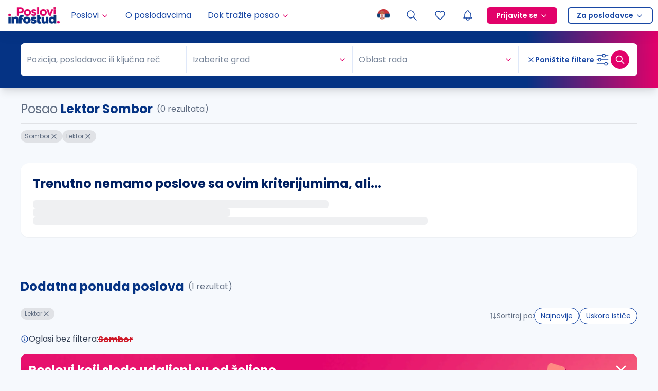

--- FILE ---
content_type: text/html; charset=utf-8
request_url: https://poslovi.infostud.com/oglasi-za-posao-lektor/sombor
body_size: 27431
content:
<!DOCTYPE html><html lang="sr"><head><script type="application/ld+json">{"@context":"https://schema.org","@type":"WebSite","name":"Poslovi.infostud.com","url":"https://poslovi.infostud.com","potentialAction":{"@type":"SearchAction","target":"https://poslovi.infostud.com/oglasi-za-posao-{search_term_string}","query-input":"required name=search_term_string"}}</script><script type="application/ld+json">{"@context":"https://schema.org","@type":"Organization","name":"Poslovi.infostud.com","alternateName":"Poslovi Infostud","legalName":"Infostud rešenja d.o.o. Subotica","url":"https://poslovi.infostud.com","logo":"https://poslovi.infostud.com/img/logo/default/poslovi-infostud.svg","foundingDate":"2000","founders":[{"@type":"Person","name":"Branimir Gajić"},{"@type":"Person","name":"Branislava Gajić Stanojević"},{"@type":"Person","name":"Stefan Salom"}],"address":{"@type":"PostalAddress","streetAddress":"Matije Korvina br. 17, sprat 4.","addressLocality":"Subotica, Serbia","postalCode":"24000","addressCountry":"RS"},"contactPoint":{"@type":"ContactPoint","contactType":"customer support","telephone":"+381 24 41 55 615","email":"poslovi@infostud.com"},"sameAs":["https://www.facebook.com/poslovi","https://twitter.com/PosloviInfostud","https://www.instagram.com/poslovi_infostud/","https://www.youtube.com/c/infostudposlovi","https://www.linkedin.com/company/poslovi-infostud/","https://poslovi.infostud.com/"]}</script><meta name="viewport" content="width=device-width, initial-scale=1.0 , maximum-scale=5.0"/><meta name="msapplication-navbutton-color" content="#fff"/><meta charSet="utf-8"/><meta name="msvalidate.01" content="3BFA3093319F6562C4F8E92DCE927DD8"/><meta name="google" content="notranslate"/><link rel="manifest" href="https://poslovi.infostud.com/manifest.json"/><link rel="apple-touch-icon" sizes="180x180" href="https://poslovi.infostud.com/img/apple-touch-icon.png"/><link rel="icon" type="image/png" sizes="32x32" href="https://poslovi.infostud.com/img/favicon-32x32.png"/><link rel="icon" type="image/png" sizes="16x16" href="https://poslovi.infostud.com/img/favicon-16x16.png"/><link rel="mask-icon" href="https://poslovi.infostud.com/img/safari-pinned-tab.svg" color="#053384"/><link rel="shortcut icon" href="https://poslovi.infostud.com/img/favicon.ico?v3"/><meta name="msapplication-TileColor" content="#053384"/><meta name="msapplication-config" content="https://poslovi.infostud.com/browserconfig.xml"/><meta name="theme-color" content="#ffffff"/><meta property="fb:app_id" content="158283022666"/><meta name="referrer" content="no-referrer-when-downgrade"/><meta http-equiv="X-UA-Compatible" content="IE=Edge"/><title>Posao lektor Sombor | Poslovi Infostud</title><meta property="og:title" content="Posao lektor Sombor | Poslovi Infostud"/><meta name="twitter:title" content="Posao lektor Sombor | Poslovi Infostud"/><meta name="description" content="Tražite posao u gradu Sombor kao lektor? Pronađite ga na najposećenijem sajtu za zapošljavanje u Srbiji. | Poslovi.infostud.com"/><meta property="og:description" content="Tražite posao u gradu Sombor kao lektor? Pronađite ga na najposećenijem sajtu za zapošljavanje u Srbiji. | Poslovi.infostud.com"/><meta name="twitter:description" content="Tražite posao u gradu Sombor kao lektor? Pronađite ga na najposećenijem sajtu za zapošljavanje u Srbiji. | Poslovi.infostud.com"/><meta name="keywords" content="lektor Sombor, Sombor, lektor, posao Sombor, posao lektor, posao, poslovi, oglasi, oglas za posao, posao oglasi, konkursi, konkurs, konkurs za posao, radna mesta, zapošljavanje, zaposlenje, trazim posao"/><link rel="canonical" href="https://poslovi.infostud.com/oglasi-za-posao-lektor/sombor"/><meta property="og:image" content="http://poslovi.infostud.com/img/poslovi-infostud-fb-200x200.jpg"/><meta name="twitter:image" content="http://poslovi.infostud.com/img/poslovi-infostud-fb-200x200.jpg"/><meta name="twitter:card" content="summary"/><meta name="next-head-count" content="30"/><link rel="preload" href="/_next/static/media/eafabf029ad39a43-s.p.woff2" as="font" type="font/woff2" crossorigin="anonymous" data-next-font="size-adjust"/><link rel="preload" href="/_next/static/media/0484562807a97172-s.p.woff2" as="font" type="font/woff2" crossorigin="anonymous" data-next-font="size-adjust"/><link rel="preload" href="/_next/static/media/b957ea75a84b6ea7-s.p.woff2" as="font" type="font/woff2" crossorigin="anonymous" data-next-font="size-adjust"/><link rel="preload" href="/_next/static/css/9078c6380546aa29.css" as="style"/><link rel="stylesheet" href="/_next/static/css/9078c6380546aa29.css" data-n-g=""/><noscript data-n-css=""></noscript><script defer="" nomodule="" src="/_next/static/chunks/polyfills-42372ed130431b0a.js"></script><script src="/_next/static/chunks/webpack-36f9218910b43c42.js" defer=""></script><script src="/_next/static/chunks/framework-945b357d4a851f4b.js" defer=""></script><script src="/_next/static/chunks/main-15cec87e8c42363a.js" defer=""></script><script src="/_next/static/chunks/pages/_app-6aa491ec87bd1de8.js" defer=""></script><script src="/_next/static/chunks/5675-971433fbfd740cb9.js" defer=""></script><script src="/_next/static/chunks/1664-194b31f059767b05.js" defer=""></script><script src="/_next/static/chunks/4566-918c69c44a29c177.js" defer=""></script><script src="/_next/static/chunks/6340-069549d37382cfff.js" defer=""></script><script src="/_next/static/chunks/4821-749f40ef62fea29d.js" defer=""></script><script src="/_next/static/chunks/9902-c3d2a9c298e614e7.js" defer=""></script><script src="/_next/static/chunks/5596-d6a4c9e0c6b2719e.js" defer=""></script><script src="/_next/static/chunks/6971-de55dfd5fadda3ed.js" defer=""></script><script src="/_next/static/chunks/1662-7a6cf9cc5d9d5c57.js" defer=""></script><script src="/_next/static/chunks/282-3fa7b914b4396660.js" defer=""></script><script src="/_next/static/chunks/2294-6d80f5661a736162.js" defer=""></script><script src="/_next/static/chunks/6246-309e5b8ed98344c4.js" defer=""></script><script src="/_next/static/chunks/2302-aab113eaa86c645b.js" defer=""></script><script src="/_next/static/chunks/9697-a21edfea7e98df15.js" defer=""></script><script src="/_next/static/chunks/1985-b716ea9ee3b53efe.js" defer=""></script><script src="/_next/static/chunks/3633-5eb3a7cbd956e81b.js" defer=""></script><script src="/_next/static/chunks/5860-12e191fbdf08beb3.js" defer=""></script><script src="/_next/static/chunks/4810-aebb822b46abda10.js" defer=""></script><script src="/_next/static/chunks/577-1d534997e229f1e1.js" defer=""></script><script src="/_next/static/chunks/8943-0152e177d432fd02.js" defer=""></script><script src="/_next/static/chunks/26-0de0fd42ae88e5fe.js" defer=""></script><script src="/_next/static/chunks/5962-32ef375be72459b8.js" defer=""></script><script src="/_next/static/chunks/7909-ff391549d693ef6e.js" defer=""></script><script src="/_next/static/chunks/7638-82f8c90f2e895dc7.js" defer=""></script><script src="/_next/static/chunks/pages/oglasi-za-posao/%5B%5B...searchPath%5D%5D-2fd42b6fcab4d61d.js" defer=""></script><script src="/_next/static/cCECmUSuHDwRUaH6-625N/_buildManifest.js" defer=""></script><script src="/_next/static/cCECmUSuHDwRUaH6-625N/_ssgManifest.js" defer=""></script></head><body class="__variable_44151c"><noscript><iframe src="https://www.googletagmanager.com/ns.html?id=GTM-WQNQR65" height="0" width="0" style="display:none;visibility:hidden"></iframe></noscript><div id="__next"><style>:root {--poppins-font: '__Poppins_44151c', '__Poppins_Fallback_44151c', system-ui, sans-serif}</style><style>
:root {
  --bprogress-color: #ED287F;
  --bprogress-height: 2px;
  --bprogress-spinner-size: 18px;
  --bprogress-spinner-animation-duration: 400ms;
  --bprogress-spinner-border-size: 2px;
  --bprogress-box-shadow: 0 0 10px #ED287F, 0 0 5px #ED287F;
  --bprogress-z-index: 99999;
  --bprogress-spinner-top: 15px;
  --bprogress-spinner-bottom: auto;
  --bprogress-spinner-right: 15px;
  --bprogress-spinner-left: auto;
}

.bprogress {
  width: 0;
  height: 0;
  pointer-events: none;
  z-index: var(--bprogress-z-index);
}

.bprogress .bar {
  background: var(--bprogress-color);
  position: fixed;
  z-index: var(--bprogress-z-index);
  top: 0;
  left: 0;
  width: 100%;
  height: var(--bprogress-height);
}

/* Fancy blur effect */
.bprogress .peg {
  display: block;
  position: absolute;
  right: 0;
  width: 100px;
  height: 100%;
  box-shadow: var(--bprogress-box-shadow);
  opacity: 1.0;
  transform: rotate(3deg) translate(0px, -4px);
}

/* Remove these to get rid of the spinner */
.bprogress .spinner {
  display: block;
  position: fixed;
  z-index: var(--bprogress-z-index);
  top: var(--bprogress-spinner-top);
  bottom: var(--bprogress-spinner-bottom);
  right: var(--bprogress-spinner-right);
  left: var(--bprogress-spinner-left);
}

.bprogress .spinner-icon {
  width: var(--bprogress-spinner-size);
  height: var(--bprogress-spinner-size);
  box-sizing: border-box;
  border: solid var(--bprogress-spinner-border-size) transparent;
  border-top-color: var(--bprogress-color);
  border-left-color: var(--bprogress-color);
  border-radius: 50%;
  -webkit-animation: bprogress-spinner var(--bprogress-spinner-animation-duration) linear infinite;
  animation: bprogress-spinner var(--bprogress-spinner-animation-duration) linear infinite;
}

.bprogress-custom-parent {
  overflow: hidden;
  position: relative;
}

.bprogress-custom-parent .bprogress .spinner,
.bprogress-custom-parent .bprogress .bar {
  position: absolute;
}

.bprogress .indeterminate {
  position: fixed;
  top: 0;
  left: 0;
  width: 100%;
  height: var(--bprogress-height);
  overflow: hidden;
}

.bprogress .indeterminate .inc,
.bprogress .indeterminate .dec {
  position: absolute;
  top: 0;
  height: 100%;
  background-color: var(--bprogress-color);
}

.bprogress .indeterminate .inc {
  animation: bprogress-indeterminate-increase 2s infinite;
}

.bprogress .indeterminate .dec {
  animation: bprogress-indeterminate-decrease 2s 0.5s infinite;
}

@-webkit-keyframes bprogress-spinner {
  0%   { -webkit-transform: rotate(0deg); transform: rotate(0deg); }
  100% { -webkit-transform: rotate(360deg); transform: rotate(360deg); }
}

@keyframes bprogress-spinner {
  0%   { transform: rotate(0deg); }
  100% { transform: rotate(360deg); }
}

@keyframes bprogress-indeterminate-increase {
  from { left: -5%; width: 5%; }
  to { left: 130%; width: 100%; }
}

@keyframes bprogress-indeterminate-decrease {
  from { left: -80%; width: 80%; }
  to { left: 110%; width: 10%; }
}
</style><div class="sticky top-0 z-[501] w-full"></div><div class="sticky z-[500] w-full" style="top:0px;transform:none"><nav id="navigation" class="flex h-[60px] w-full items-center justify-between bg-white shadow-navigation"><a class="mx-4 flex h-full min-w-0 items-center" href="/"><img alt="Poslovi Infostud logo" loading="lazy" width="100" height="32" decoding="async" data-nimg="1" style="color:transparent" srcSet="https://thumb.infostud.com/unsafe/128x0/filters:quality(75):format(webp)/https%3A%2F%2Fposlovi.infostud.com%2F_next%2Fstatic%2Fmedia%2Fposlovi-infostud.93743b7e.svg 1x, https://thumb.infostud.com/unsafe/256x0/filters:quality(75):format(webp)/https%3A%2F%2Fposlovi.infostud.com%2F_next%2Fstatic%2Fmedia%2Fposlovi-infostud.93743b7e.svg 2x" src="https://thumb.infostud.com/unsafe/256x0/filters:quality(75):format(webp)/https%3A%2F%2Fposlovi.infostud.com%2F_next%2Fstatic%2Fmedia%2Fposlovi-infostud.93743b7e.svg"/></a><ul class="z-[310] hidden h-full w-full select-none flex-row items-center overflow-visible p-0 2lg:flex"><li class="relative flex h-full flex-col justify-center hover:bg-primary-0 "><a href="#" class="w-full h-full py-0 px-2.5 xl:px-4 flex items-center text-primary-7 hover:text-primary-7"><div>Poslovi</div><svg xmlns="http://www.w3.org/2000/svg" width="16" height="16" viewBox="0 0 24 24" fill="none" stroke="currentColor" stroke-width="2" stroke-linecap="round" stroke-linejoin="round" class="tabler-icon tabler-icon-chevron-down ml-1 mt-0.5 text-secondary"><path d="M6 9l6 6l6 -6"></path></svg></a><div class="absolute top-[60px] w-[200px] shadow-md transition-all duration-150 ease-in-out left-0 invisible opacity-0"><ul><li class="flex h-full justify-center "><a class="flex h-full w-full min-w-fit items-center justify-between gap-x-2 bg-primary-0 p-2.5 hover:bg-primary-1 hover:text-primary-7" href="/oglasi-za-posao">Pretraga poslova</a></li><li class="flex h-full justify-center "><a class="flex h-full w-full min-w-fit items-center justify-between gap-x-2 bg-primary-0 p-2.5 hover:bg-primary-1 hover:text-primary-7" href="/moj-nalog/poslovi-na-e-mail?esource=navigation&amp;emedium=header">Poslovi na email</a></li><li class="flex h-full justify-center "><a class="flex h-full w-full min-w-fit items-center justify-between gap-x-2 bg-primary-0 p-2.5 hover:bg-primary-1 hover:text-primary-7" href="https://poslovi.infostud.com/arhiva-oglasa">Arhiva poslova</a></li></ul></div></li><li class="relative flex h-full flex-col justify-center hover:bg-primary-0 "><a class="w-full h-full py-0 px-2.5 xl:px-4 flex items-center text-primary-7 hover:text-primary-7 gap-2" href="/profili-poslodavaca">O poslodavcima</a></li><li class="relative flex h-full flex-col justify-center hover:bg-primary-0 "><a href="#" class="w-full h-full py-0 px-2.5 xl:px-4 flex items-center text-primary-7 hover:text-primary-7"><div>Dok tražite posao</div><svg xmlns="http://www.w3.org/2000/svg" width="16" height="16" viewBox="0 0 24 24" fill="none" stroke="currentColor" stroke-width="2" stroke-linecap="round" stroke-linejoin="round" class="tabler-icon tabler-icon-chevron-down ml-1 mt-0.5 text-secondary"><path d="M6 9l6 6l6 -6"></path></svg></a><div class="absolute top-[60px] w-[200px] shadow-md transition-all duration-150 ease-in-out left-0 invisible opacity-0"><ul><li class="flex h-full justify-center "><a class="flex h-full w-full min-w-fit items-center justify-between gap-x-2 bg-primary-0 p-2.5 hover:bg-primary-1 hover:text-primary-7" href="https://poslovi.infostud.com/vesti">Vesti o zapošljavanju</a></li><li class="flex h-full justify-center "><a class="flex h-full w-full min-w-fit items-center justify-between gap-x-2 bg-primary-0 p-2.5 hover:bg-primary-1 hover:text-primary-7" href="https://poslovi.infostud.com/blog">Blog</a></li><li class="flex h-full justify-center notranslate"><a class="flex h-full w-full min-w-fit items-center justify-between gap-x-2 bg-primary-0 p-2.5 hover:bg-primary-1 hover:text-primary-7" href="https://poslovi.infostud.com/pravnik-odgovara">Pravnik odgovara</a></li><li class="flex h-full justify-center "><a class="flex h-full w-full min-w-fit items-center justify-between gap-x-2 bg-primary-0 p-2.5 hover:bg-primary-1 hover:text-primary-7" href="/za-medije">Istraživanja</a></li><li class="flex h-full justify-center "><a class="flex h-full w-full min-w-fit items-center justify-between gap-x-2 bg-primary-0 p-2.5 hover:bg-primary-1 hover:text-primary-7" href="https://poslovi.infostud.com/opisi-zanimanja">Opisi zanimanja</a></li><li class="flex h-full justify-center notranslate"><a class="flex h-full w-full min-w-fit items-center justify-between gap-x-2 bg-primary-0 p-2.5 hover:bg-primary-1 hover:text-primary-7" href="https://poslovi.infostud.com/saveti">Saveti</a></li></ul></div></li><li class="my-0 ml-auto mr-0 h-full p-0"><button type="button" aria-haspopup="dialog" aria-expanded="false" aria-controls="radix-:R56bb56:" data-state="closed" class="relative h-full cursor-pointer border-none bg-transparent px-2.5 py-0 outline-none hover:bg-primary-0 2lg:px-[15px]"><img alt="Selected language: sr" loading="lazy" width="24" height="24" decoding="async" data-nimg="1" class="animate-opacity" style="color:transparent" src="/_next/static/media/sr-flag.9ba9aa53.png"/></button></li><li class="relative flex h-full flex-col justify-center hover:bg-primary-0 flex items-center"><a class="w-full h-full py-0 xl:px-4 flex items-center text-primary-7 hover:text-primary-7 gtm_header_lupa 2lg:px-[15px] px-2.5" href="/oglasi-za-posao?esource=menu"><svg xmlns="http://www.w3.org/2000/svg" width="24" height="24" viewBox="0 0 24 24" fill="none" stroke="currentColor" stroke-width="1.5" stroke-linecap="round" stroke-linejoin="round" class="tabler-icon tabler-icon-search "><path d="M10 10m-7 0a7 7 0 1 0 14 0a7 7 0 1 0 -14 0"></path><path d="M21 21l-6 -6"></path></svg></a></li><li class="hidden h-full sm:block"><a class="flex h-full items-center justify-center px-2.5 hover:bg-primary-0 2lg:px-[15px]" aria-label="Sacuvani oglasi" href="/moj-nalog/sacuvani-oglasi?ref=saved_jobs"><svg xmlns="http://www.w3.org/2000/svg" width="24" height="24" viewBox="0 0 24 24" fill="none" stroke="currentColor" stroke-width="1.5" stroke-linecap="round" stroke-linejoin="round" class="tabler-icon tabler-icon-heart "><path d="M19.5 12.572l-7.5 7.428l-7.5 -7.428a5 5 0 1 1 7.5 -6.566a5 5 0 1 1 7.5 6.572"></path></svg></a></li><li class="h-full"><button class="relative flex h-full cursor-pointer items-center self-center border-none bg-transparent px-2.5 hover:bg-primary-0 2lg:px-[15px]" type="button" aria-haspopup="dialog" aria-expanded="false" aria-controls="radix-:R1b6bb56:" data-state="closed"><svg xmlns="http://www.w3.org/2000/svg" width="24" height="24" viewBox="0 0 24 24" fill="none" stroke="currentColor" stroke-width="1.5" stroke-linecap="round" stroke-linejoin="round" class="tabler-icon tabler-icon-bell flex shrink-0 text-link"><path d="M10 5a2 2 0 1 1 4 0a7 7 0 0 1 4 6v3a4 4 0 0 0 2 3h-16a4 4 0 0 0 2 -3v-3a7 7 0 0 1 4 -6"></path><path d="M9 17v1a3 3 0 0 0 6 0v-1"></path></svg></button></li><li class="relative flex h-full flex-col justify-center "><a href="#" class="flex h-full w-full items-center px-4 py-0 2lg:px-2.5"><span class="flex items-center space-x-1 rounded-md border-2 border-solid px-4 text-sm font-semibold leading-7 border-secondary bg-secondary hover:border-secondary-8 hover:bg-secondary-8 text-white">Prijavite se<svg xmlns="http://www.w3.org/2000/svg" width="16" height="16" viewBox="0 0 24 24" fill="none" stroke="currentColor" stroke-width="2" stroke-linecap="round" stroke-linejoin="round" class="tabler-icon tabler-icon-chevron-down text-white ml-1 mt-0.5"><path d="M6 9l6 6l6 -6"></path></svg></span></a><div class="absolute top-[60px] w-[160px] shadow-md transition-all duration-150 ease-in-out invisible opacity-0"><ul><li class="flex h-full justify-center "><a class="flex h-full w-full min-w-fit items-center justify-between gap-x-2 bg-primary-0 p-2.5 hover:bg-primary-1 hover:text-primary-7" href="https://nalog.infostud.com/authorize?client_id=poslovi-e800736a16f9&amp;redirect_uri=https%3A%2F%2Fposlovi.infostud.com%2Fmoj-nalog%2Fredirect_uri&amp;response_type=code&amp;scope=identity&amp;state=">Kao kandidat</a></li><li class="flex h-full justify-center "><a class="flex h-full w-full min-w-fit items-center justify-between gap-x-2 bg-primary-0 p-2.5 hover:bg-primary-1 hover:text-primary-7" href="http://accounts.hrlab.rs/login?utm_source=poslovi&amp;utm_medium=prijavite-se-dugme&amp;utm_campaign=hrlab">Kao poslodavac</a></li></ul></div></li><li class="relative flex h-full flex-col justify-center "><a href="#" class="flex h-full w-full items-center px-4 py-0 2lg:px-2.5"><span class="flex items-center space-x-1 rounded-md border-2 border-solid px-4 text-sm font-semibold leading-7 bg-transparent text-link border-ln hover:text-link-darker hover:border-link-darker">Za poslodavce<svg xmlns="http://www.w3.org/2000/svg" width="16" height="16" viewBox="0 0 24 24" fill="none" stroke="currentColor" stroke-width="2" stroke-linecap="round" stroke-linejoin="round" class="tabler-icon tabler-icon-chevron-down text-link ml-1 mt-0.5"><path d="M6 9l6 6l6 -6"></path></svg></span></a><div class="absolute top-[60px] w-[160px] shadow-md transition-all duration-150 ease-in-out invisible opacity-0"><ul><li class="flex h-full justify-center "><a class="flex h-full w-full min-w-fit items-center justify-between gap-x-2 bg-primary-0 p-2.5 hover:bg-primary-1 hover:text-primary-7" href="https://www.hrlab.rs?utm_source=poslovi&amp;utm_medium=za-poslodavce-dugme&amp;utm_campaign=hrlab">Posetite HR Lab</a></li><li class="flex h-full justify-center "><a class="flex h-full w-full min-w-fit items-center justify-between gap-x-2 bg-primary-0 p-2.5 hover:bg-primary-1 hover:text-primary-7" href="https://moj.hrlab.rs/poslodavci/formular-za-placeni-oglas?utm_source=poslovi&amp;utm_medium=objavite-oglas-link-header&amp;utm_campaign=hrlab">Objavite oglas</a></li></ul></div></li></ul><div class="flex h-full items-center"><button type="button" aria-haspopup="dialog" aria-expanded="false" aria-controls="radix-:R3mbb56:" data-state="closed" class="relative h-full cursor-pointer border-none bg-transparent px-2.5 py-0 outline-none hover:bg-primary-0 2lg:hidden"><img alt="Selected language: sr" loading="lazy" width="24" height="24" decoding="async" data-nimg="1" class="animate-opacity" style="color:transparent" src="/_next/static/media/sr-flag.9ba9aa53.png"/></button><a class="gtm_header_lupa flex h-full w-full items-center px-2.5 py-2 hover:bg-primary-0 2lg:hidden 2lg:px-4 2lg:py-0" aria-label="Pretraga" href="/oglasi-za-posao?esource=menu"><svg xmlns="http://www.w3.org/2000/svg" width="24" height="24" viewBox="0 0 24 24" fill="none" stroke="currentColor" stroke-width="1.5" stroke-linecap="round" stroke-linejoin="round" class="tabler-icon tabler-icon-search "><path d="M10 10m-7 0a7 7 0 1 0 14 0a7 7 0 1 0 -14 0"></path><path d="M21 21l-6 -6"></path></svg></a><a class="flex h-full items-center justify-center px-2.5 hover:bg-primary-0 max-sm:hidden 2lg:hidden" aria-label="Sacuvani oglasi" href="/moj-nalog/sacuvani-oglasi?ref=saved_jobs"><svg xmlns="http://www.w3.org/2000/svg" width="24" height="24" viewBox="0 0 24 24" fill="none" stroke="currentColor" stroke-width="1.5" stroke-linecap="round" stroke-linejoin="round" class="tabler-icon tabler-icon-heart "><path d="M19.5 12.572l-7.5 7.428l-7.5 -7.428a5 5 0 1 1 7.5 -6.566a5 5 0 1 1 7.5 6.572"></path></svg></a><div class="block h-full 2lg:hidden"><button class="relative flex h-full cursor-pointer items-center self-center border-none bg-transparent px-2.5 hover:bg-primary-0 2lg:px-[15px]" type="button" aria-haspopup="dialog" aria-expanded="false" aria-controls="radix-:R19mbb56:" data-state="closed"><svg xmlns="http://www.w3.org/2000/svg" width="24" height="24" viewBox="0 0 24 24" fill="none" stroke="currentColor" stroke-width="1.5" stroke-linecap="round" stroke-linejoin="round" class="tabler-icon tabler-icon-bell flex shrink-0 text-link"><path d="M10 5a2 2 0 1 1 4 0a7 7 0 0 1 4 6v3a4 4 0 0 0 2 3h-16a4 4 0 0 0 2 -3v-3a7 7 0 0 1 4 -6"></path><path d="M9 17v1a3 3 0 0 0 6 0v-1"></path></svg></button></div><div class="flex h-full cursor-pointer items-center justify-center pl-2.5 pr-4 2lg:hidden"><div class="relative flex items-center justify-center"><div class="relative flex items-center justify-center"><div style="width:8px;height:8px;border-color:#FFA0C2" class="absolute rounded-full border-8 border-solid animate-pulsate -right-2 -top-2 hidden"></div><div class="z-[1] h-full flex justify-center items-center"><svg xmlns="http://www.w3.org/2000/svg" width="24" height="24" viewBox="0 0 24 24" fill="none" stroke="currentColor" stroke-width="1.5" stroke-linecap="round" stroke-linejoin="round" class="tabler-icon tabler-icon-menu-2 animate-opacity text-link"><path d="M4 6l16 0"></path><path d="M4 12l16 0"></path><path d="M4 18l16 0"></path></svg></div></div></div></div></div></nav></div><main class="relative"><div class="max-w-[100vw] pb-8"><div id="search-sticky-container" class="z-[480] w-full" style="position:sticky;top:60px"><div class="flex flex-col max-w-[100vw] rounded-b-lg bg-primary shadow-lg lg:rounded-b-none lg:bg-gradient-to-r lg:from-primary lg:from-[80%] lg:to-secondary lg:px-4 lg:py-6"><button class="flex w-full items-center gap-2 border-none bg-transparent p-0 px-4 py-4 text-sm font-bold text-white outline-none md:mb-0 lg:hidden"><svg xmlns="http://www.w3.org/2000/svg" width="16" height="16" viewBox="0 0 24 24" fill="none" stroke="currentColor" stroke-width="2" stroke-linecap="round" stroke-linejoin="round" class="tabler-icon tabler-icon-search min-w-4"><path d="M10 10m-7 0a7 7 0 1 0 14 0a7 7 0 1 0 -14 0"></path><path d="M21 21l-6 -6"></path></svg><span>Pretraga</span><svg xmlns="http://www.w3.org/2000/svg" width="24" height="24" viewBox="0 0 24 24" fill="none" stroke="currentColor" stroke-width="2" stroke-linecap="round" stroke-linejoin="round" class="tabler-icon tabler-icon-circle-chevron-down ml-auto min-w-6 transition-all rotate-180"><path d="M15 11l-3 3l-3 -3"></path><path d="M12 3a9 9 0 1 0 0 18a9 9 0 0 0 0 -18z"></path></svg></button><div class="relative flex flex-col overflow-auto no-scrollbar overscroll-contain lg:h-auto lg:opacity-100" style="opacity:1;height:auto"><form class="ant-form ant-form-horizontal search-form relative max-h-full w-full max-w-1200 overflow-hidden px-4 lg:mx-auto lg:rounded-lg lg:bg-white lg:px-0"><input type="checkbox" id="expired" class="ant-input hidden" value=""/><input type="date" id="onlineAfterDate" class="ant-input hidden" value=""/><div class="flex flex-col lg:flex-row lg:items-center"><div class="flex flex-shrink-0 flex-col overflow-hidden rounded-lg bg-white py-2 lg:flex-1 lg:flex-row lg:items-center lg:py-1.5"><label class="sr-only" for="autocomplete">Pozicija, poslodavac ili ključna reč</label><div class="ant-select ant-select-borderless w-full bg-white mb-1.5 min-w-0 rounded-none border-none shadow-none lg:my-1.5 lg:min-w-60 lg:flex-1 notranslate ant-select-multiple ant-select-allow-clear ant-select-show-search"><div class="ant-select-selector"><div class="ant-select-selection-overflow"><div class="ant-select-selection-overflow-item ant-select-selection-overflow-item-suffix" style="opacity:1"><div class="ant-select-selection-search" style="width:0"><input type="search" id="autocomplete" autoComplete="off" class="ant-select-selection-search-input" role="combobox" aria-haspopup="listbox" aria-owns="autocomplete_list" aria-autocomplete="list" aria-controls="autocomplete_list" aria-activedescendant="autocomplete_list_0" value=""/><span class="ant-select-selection-search-mirror" aria-hidden="true"> </span></div></div></div><span class="ant-select-selection-placeholder"><span class="inline-flex w-full items-center overflow-hidden"><svg xmlns="http://www.w3.org/2000/svg" width="16" height="16" viewBox="0 0 24 24" fill="none" stroke="currentColor" stroke-width="2" stroke-linecap="round" stroke-linejoin="round" class="tabler-icon tabler-icon-search mr-2 min-w-4 text-secondary hidden"><path d="M10 10m-7 0a7 7 0 1 0 14 0a7 7 0 1 0 -14 0"></path><path d="M21 21l-6 -6"></path></svg><span class="truncate">Pozicija, poslodavac ili ključna reč</span></span></span></div></div><div data-orientation="horizontal" role="none" class="shrink-0 bg-primary-1 h-[1px] mx-auto w-[95%] lg:h-[52px] lg:w-[1px]"></div><div class="flex items-center py-1.5 lg:flex-1 lg:py-0"><label class="sr-only" for="cities">Grad</label><div class="ant-select min-w-0 flex-1 border-none bg-white pb-0 lg:my-1.5 lg:max-w-96 ant-select-single ant-select-allow-clear ant-select-show-arrow ant-select-show-search"><div class="ant-select-selector"><span class="ant-select-selection-search"><input type="search" id="cities" autoComplete="off" class="ant-select-selection-search-input" role="combobox" aria-haspopup="listbox" aria-owns="cities_list" aria-autocomplete="list" aria-controls="cities_list" aria-activedescendant="cities_list_0" value=""/></span><span class="ant-select-selection-placeholder">Izaberite grad</span></div><span class="ant-select-arrow" style="user-select:none;-webkit-user-select:none" unselectable="on" aria-hidden="true"><svg xmlns="http://www.w3.org/2000/svg" width="16" height="16" viewBox="0 0 24 24" fill="none" stroke="currentColor" stroke-width="2" stroke-linecap="round" stroke-linejoin="round" class="tabler-icon tabler-icon-chevron-down min-w-4 text-secondary"><path d="M6 9l6 6l6 -6"></path></svg></span></div></div><div data-orientation="horizontal" role="none" class="shrink-0 bg-primary-1 h-[1px] mx-auto w-[95%] lg:h-[52px] lg:w-[1px]"></div><label class="sr-only" for="categories">Oblast rada</label><div class="ant-select mt-1.5 w-full min-w-0 border-none bg-white pb-0 lg:my-1.5 lg:flex-1 ant-select-multiple ant-select-allow-clear ant-select-show-arrow ant-select-show-search"><div class="ant-select-selector"><div class="ant-select-selection-overflow"><div class="ant-select-selection-overflow-item ant-select-selection-overflow-item-suffix" style="opacity:1"><div class="ant-select-selection-search" style="width:0"><input type="search" id="categories" autoComplete="off" class="ant-select-selection-search-input" role="combobox" aria-haspopup="listbox" aria-owns="categories_list" aria-autocomplete="list" aria-controls="categories_list" aria-activedescendant="categories_list_0" readonly="" unselectable="on" style="opacity:0" value=""/><span class="ant-select-selection-search-mirror" aria-hidden="true"> </span></div></div></div><span class="ant-select-selection-placeholder">Oblast rada</span></div><span class="ant-select-arrow" style="user-select:none;-webkit-user-select:none" unselectable="on" aria-hidden="true"><svg xmlns="http://www.w3.org/2000/svg" width="16" height="16" viewBox="0 0 24 24" fill="none" stroke="currentColor" stroke-width="2" stroke-linecap="round" stroke-linejoin="round" class="tabler-icon tabler-icon-chevron-down min-w-4 text-secondary"><path d="M6 9l6 6l6 -6"></path></svg></span></div></div><div class="mt-2 flex flex-col lg:hidden"><label class="ant-checkbox-wrapper checkbox-secondary m-0 border-0 border-b border-solid border-primary-1/25 py-4 text-sm text-white"><span class="ant-checkbox"><input id="salary" class="ant-checkbox-input" type="checkbox"/><span class="ant-checkbox-inner"></span></span><span>Plata u oglasu</span></label><label class="ant-checkbox-wrapper checkbox-secondary m-0 pt-4 text-sm text-white"><span class="ant-checkbox"><input id="youthPosition" class="ant-checkbox-input" type="checkbox"/><span class="ant-checkbox-inner"></span></span><span>Poslovi za mlade</span></label></div><div data-orientation="horizontal" role="none" class="shrink-0 bg-primary-1 h-[1px] w-full hidden lg:flex lg:h-[52px] lg:w-[1px]"></div><div class="sticky bottom-0 pb-4 pt-6 lg:mx-4 lg:mt-0 lg:flex lg:flex-row-reverse lg:items-center lg:gap-4 lg:bg-transparent lg:py-3"><div class="flex items-center gap-4 lg:flex-row-reverse"><button type="submit" class="inline-flex relative select-none no-underline tracking-[0.0325em] items-center justify-center gap-1 cursor-pointer border-none font-medium transition-all outline-none text-nowrap bg-secondary text-white shadow-xs focus:bg-secondary-8 hover:bg-secondary-8 min-h-10 px-5 text-base shadow-pulse-color-secondary-opacity lg:shadow-pulse-color-secondary w-full lg:flex lg:size-9 lg:items-center lg:justify-center lg:rounded-full lg:p-0 rounded-md lg:min-h-fit" aria-label="Dugme za pretragu"><svg xmlns="http://www.w3.org/2000/svg" width="20" height="20" viewBox="0 0 24 24" fill="none" stroke="currentColor" stroke-width="2" stroke-linecap="round" stroke-linejoin="round" class="tabler-icon tabler-icon-search hidden min-w-6 lg:block"><path d="M10 10m-7 0a7 7 0 1 0 14 0a7 7 0 1 0 -14 0"></path><path d="M21 21l-6 -6"></path></svg><span class="lg:hidden">Pretražite</span></button><button type="button" class="relative flex cursor-pointer border-none bg-transparent p-0 text-white outline-none lg:text-primary-7" aria-label="Izaberi dodatne filtere"><svg xmlns="http://www.w3.org/2000/svg" width="32" height="32" viewBox="0 0 24 24" fill="none" stroke="currentColor" stroke-width="1" stroke-linecap="round" stroke-linejoin="round" class="tabler-icon tabler-icon-adjustments-horizontal min-w-8"><path d="M14 6m-2 0a2 2 0 1 0 4 0a2 2 0 1 0 -4 0"></path><path d="M4 6l8 0"></path><path d="M16 6l4 0"></path><path d="M8 12m-2 0a2 2 0 1 0 4 0a2 2 0 1 0 -4 0"></path><path d="M4 12l2 0"></path><path d="M10 12l10 0"></path><path d="M17 18m-2 0a2 2 0 1 0 4 0a2 2 0 1 0 -4 0"></path><path d="M4 18l11 0"></path><path d="M19 18l1 0"></path></svg></button></div><button aria-label="Poništite filtere" class="flex animate-opacity cursor-pointer items-center gap-2 border-none bg-transparent text-sm font-semibold text-white outline-none mx-auto mt-4 p-0 lg:mt-0 lg:text-primary-7"><svg xmlns="http://www.w3.org/2000/svg" width="16" height="16" viewBox="0 0 24 24" fill="none" stroke="currentColor" stroke-width="2" stroke-linecap="round" stroke-linejoin="round" class="tabler-icon tabler-icon-x min-w-4"><path d="M18 6l-12 12"></path><path d="M6 6l12 12"></path></svg> <span>Poništite filtere</span></button></div></div></form></div></div></div><div style="padding-top:0px"><div class="flex w-full justify-center"><div id="adoceansixefmcuefqd" class="inline-block 1lg:hidden" data-target="mobile" data-zone-id="adoceansixefmcuefqd" data-adocean="true"></div><div id="adoceansizpcjnnnjoz" class="hidden 1lg:inline-block" data-target="desktop" data-zone-id="adoceansizpcjnnnjoz" data-adocean="true"></div></div><div class="relative px-4 py-6"><div class="mx-auto max-w-1200"><div class="mb-2 flex flex-wrap items-center border-0 border-b border-solid border-neutrals-1 pb-2 md:mb-3 md:pb-3"><h1 class="mb-0 mr-2 text-xl text-neutrals-6 md:text-2xl"><span class="*:text-primary">Posao <b>Lektor Sombor</b></span></h1><p class="mb-0 text-neutrals-6">(0 rezultata)</p></div><div class="flex flex-col md:flex-row md:items-start md:justify-between"><div class="no-scrollbar -mx-4 flex flex-row gap-2 overflow-x-auto whitespace-nowrap px-4 md:flex-wrap"><div class="inline-flex max-w-full items-center rounded-full border-0 border-solid px-2 py-1 gap-2 bg-neutrals-1 text-xs text-neutrals-6"><span>Sombor</span><svg xmlns="http://www.w3.org/2000/svg" width="16" height="16" viewBox="0 0 24 24" fill="none" stroke="currentColor" stroke-width="2" stroke-linecap="round" stroke-linejoin="round" class="tabler-icon tabler-icon-x cursor-pointer"><path d="M18 6l-12 12"></path><path d="M6 6l12 12"></path></svg></div><div class="inline-flex max-w-full items-center rounded-full border-0 border-solid px-2 py-1 gap-2 bg-neutrals-1 text-xs text-neutrals-6"><span>Lektor</span><svg xmlns="http://www.w3.org/2000/svg" width="16" height="16" viewBox="0 0 24 24" fill="none" stroke="currentColor" stroke-width="2" stroke-linecap="round" stroke-linejoin="round" class="tabler-icon tabler-icon-x cursor-pointer"><path d="M18 6l-12 12"></path><path d="M6 6l12 12"></path></svg></div></div></div></div></div><div class="px-4 py-4"><div class="mx-auto max-w-1200"><div class="rounded-lg bg-white p-4 shadow-sm md:rounded-2xl md:p-6 "><p class="mb-4 text-lg font-bold text-primary-9 md:text-2xl">Trenutno nemamo poslove sa ovim kriterijumima, ali...</p><div class="flex animate-opacity flex-col gap-3"><div class="animate-pulse rounded-md bg-neutrals-1 h-4 w-1/2"></div><div class="animate-pulse rounded-md bg-neutrals-1 h-4 w-1/3"></div><div class="animate-pulse rounded-md bg-neutrals-1 h-4 w-2/3"></div></div><div class="sr-only"><p class="mb-6">Ako sačuvate ovu pretragu, obavestićemo vas putem email-a kada se pojave novi poslovi.</p><button type="button" class="relative select-none no-underline tracking-[0.0325em] cursor-pointer border-none font-medium transition-all outline-none text-nowrap bg-link text-white border-2 border-primary hover:bg-primary focus:bg-primary min-h-8 px-3 text-sm rounded-md flex items-center justify-center gap-1.5 mb-8 w-full sm:w-auto"><svg xmlns="http://www.w3.org/2000/svg" width="16" height="16" viewBox="0 0 24 24" fill="none" stroke="currentColor" stroke-width="2" stroke-linecap="round" stroke-linejoin="round"><path stroke="none" d="M0 0h24v24H0z" fill="none"></path><path d="M19.5 12.572l-7.5 7.428l-7.5 -7.428a5 5 0 1 1 7.5 -6.566a5 5 0 1 1 7.5 6.572" opacity="0"></path></svg>Sačuvajte pretragu</button><p class="mb-4 font-bold text-primary-9 md:text-lg">Takođe možete da:</p><ul class="mb-0 pl-8"><li>proverite pravopisne greške (koristite č, ć, š, đ, ž, dž)</li><li>povećajte radijus za odabrani grad</li><li>promenite odabrane filtere pretrage</li></ul></div></div></div></div><div class="relative px-4 py-6 pt-16 pb-24 md:pb-6"><div class="mx-auto max-w-1200"><div class="mb-2 flex flex-wrap items-center border-0 border-b border-solid border-neutrals-1 pb-2 md:mb-3 md:pb-3"><h2 class="mb-0 mr-2 text-xl text-neutrals-6 md:text-2xl"><span class="font-bold text-primary">Dodatna ponuda poslova</span></h2><p class="mb-0 text-neutrals-6">(1 rezultat)</p></div><div class="flex flex-col md:flex-row md:items-start md:justify-between"><div class="no-scrollbar -mx-4 flex flex-row gap-2 overflow-x-auto whitespace-nowrap px-4 md:flex-wrap"><div class="inline-flex max-w-full items-center rounded-full border-0 border-solid px-2 py-1 gap-2 bg-neutrals-1 text-xs text-neutrals-6"><span>Lektor</span><svg xmlns="http://www.w3.org/2000/svg" width="16" height="16" viewBox="0 0 24 24" fill="none" stroke="currentColor" stroke-width="2" stroke-linecap="round" stroke-linejoin="round" class="tabler-icon tabler-icon-x cursor-pointer"><path d="M18 6l-12 12"></path><path d="M6 6l12 12"></path></svg></div></div><div class="absolute bottom-6 left-4 right-4 flex h-8 gap-3.5 text-nowrap sm:w-auto sm:self-start md:static md:ml-6"><span class="inline-flex items-center gap-1 text-sm leading-10 text-neutrals-6"><svg xmlns="http://www.w3.org/2000/svg" width="14" height="14" viewBox="0 0 24 24" fill="none" stroke="currentColor" stroke-width="2" stroke-linecap="round" stroke-linejoin="round" class="tabler-icon tabler-icon-arrows-up-down "><path d="M7 3l0 18"></path><path d="M10 6l-3 -3l-3 3"></path><path d="M20 18l-3 3l-3 -3"></path><path d="M17 21l0 -18"></path></svg>Sortiraj po:<!-- --> </span><div class="inline-flex max-w-full items-center rounded-full text-sm cursor-pointer px-3 py-1.5 text-primary-7 border border-solid border-primary-7 bg-white"><span class="">Najnovije</span></div><div class="inline-flex max-w-full items-center rounded-full text-sm cursor-pointer px-3 py-1.5 text-primary-7 border border-solid border-primary-7 bg-white"><span class="">Uskoro ističe</span></div></div></div><div class="mt-5 flex flex-col"><a href="#" class="flex flex-row items-center gap-2 leading-none hover:no-underline focus:no-underline"><svg xmlns="http://www.w3.org/2000/svg" width="16" height="16" viewBox="0 0 24 24" fill="none" stroke="currentColor" stroke-width="2" stroke-linecap="round" stroke-linejoin="round" class="tabler-icon tabler-icon-info-circle text-primary-7"><path d="M3 12a9 9 0 1 0 18 0a9 9 0 0 0 -18 0"></path><path d="M12 9h.01"></path><path d="M11 12h1v4h1"></path></svg><span class="text-neutrals-8">Oglasi bez filtera:</span><span class="cursor-pointer pt-0.5 font-bold text-danger line-through">Sombor</span></a><div style="opacity:1;height:auto;transform:none"><div class="relative mt-5 flex max-w-[1200px] flex-row justify-center overflow-hidden rounded-xl bg-secondary p-4 text-neutrals-8"><img alt="Background Image" draggable="false" loading="lazy" decoding="async" data-nimg="fill" class="sm:w-full sm:object-cover" style="position:absolute;height:100%;width:100%;left:0;top:0;right:0;bottom:0;color:transparent" sizes="100vw" srcSet="https://thumb.infostud.com/unsafe/640x0/filters:quality(75):format(webp)/https%3A%2F%2Fposlovi.infostud.com%2F_next%2Fstatic%2Fmedia%2Fadditional-jobs-bg-sm.f2fa2967.png 640w, https://thumb.infostud.com/unsafe/750x0/filters:quality(75):format(webp)/https%3A%2F%2Fposlovi.infostud.com%2F_next%2Fstatic%2Fmedia%2Fadditional-jobs-bg-sm.f2fa2967.png 750w, https://thumb.infostud.com/unsafe/828x0/filters:quality(75):format(webp)/https%3A%2F%2Fposlovi.infostud.com%2F_next%2Fstatic%2Fmedia%2Fadditional-jobs-bg-sm.f2fa2967.png 828w, https://thumb.infostud.com/unsafe/1080x0/filters:quality(75):format(webp)/https%3A%2F%2Fposlovi.infostud.com%2F_next%2Fstatic%2Fmedia%2Fadditional-jobs-bg-sm.f2fa2967.png 1080w, https://thumb.infostud.com/unsafe/1200x0/filters:quality(75):format(webp)/https%3A%2F%2Fposlovi.infostud.com%2F_next%2Fstatic%2Fmedia%2Fadditional-jobs-bg-sm.f2fa2967.png 1200w, https://thumb.infostud.com/unsafe/1920x0/filters:quality(75):format(webp)/https%3A%2F%2Fposlovi.infostud.com%2F_next%2Fstatic%2Fmedia%2Fadditional-jobs-bg-sm.f2fa2967.png 1920w" src="https://thumb.infostud.com/unsafe/1920x0/filters:quality(75):format(webp)/https%3A%2F%2Fposlovi.infostud.com%2F_next%2Fstatic%2Fmedia%2Fadditional-jobs-bg-sm.f2fa2967.png"/><div class="flex flex-col sm:flex-row"><p class="relative m-0 text-wrap pr-7 text-sm font-bold text-white sm:w-1/2 sm:text-lg lg:text-2xl">Poslovi koji slede udaljeni su od željene lokacije rada koju ste naveli prilikom pretrage.</p><img alt="Static Figure" loading="lazy" width="495" height="164" decoding="async" data-nimg="1" class="relative h-auto max-h-28 w-full object-contain sm:max-h-none sm:max-w-[40%]" style="color:transparent" srcSet="https://thumb.infostud.com/unsafe/640x0/filters:quality(90):format(webp)/https%3A%2F%2Fposlovi.infostud.com%2F_next%2Fstatic%2Fmedia%2Fadditional-jobs-banner-visual.bed780f8.png 1x, https://thumb.infostud.com/unsafe/1080x0/filters:quality(90):format(webp)/https%3A%2F%2Fposlovi.infostud.com%2F_next%2Fstatic%2Fmedia%2Fadditional-jobs-banner-visual.bed780f8.png 2x" src="https://thumb.infostud.com/unsafe/1080x0/filters:quality(90):format(webp)/https%3A%2F%2Fposlovi.infostud.com%2F_next%2Fstatic%2Fmedia%2Fadditional-jobs-banner-visual.bed780f8.png"/></div><button type="button" class="absolute right-4 top-4 z-[1] flex cursor-pointer border-none bg-transparent p-0 transition-all duration-300 ease-in-out hover:bg-transparent" aria-label="Zatvori baner"><svg xmlns="http://www.w3.org/2000/svg" width="24" height="24" viewBox="0 0 24 24" fill="none" stroke="currentColor" stroke-width="2" stroke-linecap="round" stroke-linejoin="round" class="tabler-icon tabler-icon-x size-5 text-white md:size-8"><path d="M18 6l-12 12"></path><path d="M6 6l12 12"></path></svg></button></div></div></div></div></div><div class="px-4"><div class="mx-auto flex max-w-1200 flex-col gap-5"><div class="relative rounded-lg border-solid md:rounded-2xl search-job-card flex w-full flex-col-reverse overflow-hidden border p-0 shadow-[0_8px_24px_rgba(149,157,165,0.2)] md:flex-row md:justify-between md:p-0 bg-white border-transparent" data-job-id="708459" data-company-id="13401" data-index="0" data-search-group="second_group"><a class="absolute left-0 top-0 z-[1] h-full w-full cursor-pointer" aria-labelledby=":R5kl5rb56:-job-card-title" href="https://poslovi.infostud.com/posao/editor-za-albanski-jezik/media-press-port/708459?esource=search_2nd_group&amp;emedium=1&amp;trigger_type=second_group&amp;trigger_page_no=1&amp;trigger_list_position=1&amp;trigger_source=search_page&amp;trigger_medium=search_result&amp;item_index=0&amp;elist=1"></a><div class="flex-1 px-4 pb-6 pt-4 transition-all md:px-8 md:py-6"><div class="relative mb-4 md:mb-2"><h2 id=":R5kl5rb56:-job-card-title" class="mb-0 text-xl font-bold text-primary-7 mr-10">Editor za albanski jezik</h2><button aria-label="Sačuvaj oglas" class="z-[2] flex w-max cursor-pointer items-center gap-2 border-none bg-transparent p-0 leading-none outline-none absolute right-0 top-0 text-secondary"><svg xmlns="http://www.w3.org/2000/svg" width="24" height="24" viewBox="0 0 24 24" fill="none" stroke="currentColor" stroke-width="2" stroke-linecap="round" stroke-linejoin="round" class="size-7 stroke-2 text-secondary sm:stroke-1"><path stroke="none" d="M0 0h24v24H0z" fill="none"></path><path d="M19.5 12.572l-7.5 7.428l-7.5 -7.428a5 5 0 1 1 7.5 -6.566a5 5 0 1 1 7.5 6.572" opacity="0"></path></svg></button></div><div class="flex flex-col gap-1"><div class="flex gap-6"><p class="mb-0 flex items-start text-base notranslate"><svg xmlns="http://www.w3.org/2000/svg" width="16" height="16" viewBox="0 0 24 24" fill="none" stroke="currentColor" stroke-width="2" stroke-linecap="round" stroke-linejoin="round" class="tabler-icon tabler-icon-building-factory-2 mr-2 mt-0.5 min-w-4"><path d="M3 21h18"></path><path d="M5 21v-12l5 4v-4l5 4h4"></path><path d="M19 21v-8l-1.436 -9.574a.5 .5 0 0 0 -.495 -.426h-1.145a.5 .5 0 0 0 -.494 .418l-1.43 8.582"></path><path d="M9 17h1"></path><path d="M14 17h1"></path></svg><span>Media-press Port</span></p><p class="mb-0 w-max items-center text-primary hidden 2lg:flex"><svg xmlns="http://www.w3.org/2000/svg" width="21" height="20" viewBox="0 0 21 20" fill="none" class="mr-2 size-7"><circle cx="10.5" cy="10" r="9.5" stroke="currentColor"></circle><path d="M14.4422 10.1565C14.6717 9.90267 14.7863 9.6025 14.7861 9.25601C14.7861 8.94149 14.6675 8.66945 14.4301 8.43986C14.1927 8.21028 13.9115 8.09543 13.5864 8.09526H11.8554C11.8696 8.04608 11.8865 7.99766 11.906 7.95022C11.9254 7.90427 11.9484 7.85979 11.9748 7.81718C12.0039 7.76826 12.0248 7.73199 12.0372 7.70834C12.1121 7.57138 12.1694 7.45855 12.2092 7.36985C12.2581 7.25172 12.2975 7.13014 12.327 7.00616C12.3663 6.85601 12.3863 6.70174 12.3865 6.54685C12.3865 6.45024 12.3852 6.37149 12.3832 6.31108C12.3777 6.21996 12.3673 6.12919 12.3521 6.03911C12.3374 5.93613 12.312 5.83485 12.2762 5.73681C12.2372 5.64142 12.1876 5.5504 12.1283 5.46533C12.063 5.36815 11.9779 5.28491 11.8782 5.22076C11.762 5.15061 11.6355 5.09769 11.5031 5.06374C11.3352 5.01938 11.1616 4.99797 10.9875 5.00015C10.9349 4.99974 10.8829 5.00973 10.8345 5.02949C10.7861 5.04926 10.7424 5.07839 10.706 5.1151C10.6175 5.20297 10.5456 5.30521 10.4936 5.41715C10.4428 5.51805 10.402 5.62336 10.3717 5.73168C10.3486 5.82021 10.3226 5.94306 10.2936 6.10025C10.2559 6.26974 10.2281 6.39154 10.2091 6.46589C10.1808 6.56642 10.1442 6.66457 10.0996 6.75938C10.0545 6.86702 9.98877 6.96543 9.90588 7.04945C9.76848 7.1825 9.55772 7.42431 9.27365 7.77486C9.0695 8.03265 8.85874 8.27641 8.64143 8.50614C8.42412 8.73587 8.26581 8.85484 8.1665 8.86298C8.0642 8.87042 7.96852 8.91476 7.89844 8.98723C7.86242 9.02152 7.8339 9.06247 7.81457 9.10763C7.79524 9.1528 7.78549 9.20126 7.78591 9.25014V13.1242C7.78528 13.1746 7.79553 13.2245 7.81599 13.2709C7.83646 13.3172 7.86669 13.3589 7.90476 13.3933C7.97925 13.4663 8.07996 13.5088 8.18598 13.5119C8.33164 13.516 8.66083 13.6046 9.17351 13.778C9.49384 13.8827 9.74479 13.9622 9.92636 14.0167C10.1079 14.0712 10.3608 14.1295 10.685 14.1918C10.9811 14.2515 11.2824 14.2829 11.5848 14.2857H12.3913C12.9454 14.2776 13.3559 14.1204 13.6226 13.8142C13.864 13.5362 13.9661 13.1715 13.9288 12.7202C14.0946 12.5655 14.2116 12.3685 14.2662 12.152C14.337 11.9213 14.337 11.6757 14.2662 11.445C14.4548 11.2086 14.55 10.915 14.5348 10.6168C14.5358 10.4872 14.5049 10.3338 14.4422 10.1565ZM6.98602 8.8691H5.1862C5.08042 8.87024 4.97931 8.91141 4.90453 8.98377C4.82975 9.05614 4.78725 9.15395 4.78613 9.25626V13.1245C4.7872 13.2268 4.82967 13.3247 4.90446 13.3971C4.97924 13.4695 5.08038 13.5107 5.1862 13.5119H6.98602C7.09166 13.5104 7.19255 13.4692 7.26725 13.397C7.34196 13.3247 7.38459 13.2271 7.38609 13.125V9.25626C7.3849 9.154 7.34237 9.05625 7.26761 8.98392C7.19283 8.91162 7.09175 8.87025 6.98602 8.8691ZM6.2673 12.6258C6.22961 12.6613 6.18503 12.6893 6.13613 12.7081C6.08723 12.727 6.03497 12.7363 5.98233 12.7356C5.9297 12.7348 5.87774 12.724 5.82942 12.7039C5.7811 12.6837 5.73738 12.6544 5.70075 12.6179C5.66413 12.5813 5.63533 12.5381 5.616 12.4908C5.59667 12.4434 5.5872 12.3928 5.58812 12.3419C5.58903 12.291 5.60033 12.2408 5.62136 12.1942C5.64238 12.1475 5.67273 12.1053 5.71065 12.07C5.78693 11.999 5.88921 11.9601 5.99508 11.9619C6.10096 11.9637 6.20178 12.006 6.27545 12.0795C6.34912 12.1531 6.38963 12.2519 6.3881 12.3543C6.38658 12.4567 6.34314 12.5543 6.2673 12.6258Z" fill="currentColor"></path></svg><span class="text-xs uppercase">poslodavac odgovara na prijave</span></p></div><p class="mb-0 flex items-start text-sm md:text-base"><svg xmlns="http://www.w3.org/2000/svg" width="16" height="16" viewBox="0 0 24 24" fill="none" stroke="currentColor" stroke-width="2" stroke-linecap="round" stroke-linejoin="round" class="tabler-icon tabler-icon-map-pin mr-2 mt-0.5 min-w-4 text-secondary"><path d="M9 11a3 3 0 1 0 6 0a3 3 0 0 0 -6 0"></path><path d="M17.657 16.657l-4.243 4.243a2 2 0 0 1 -2.827 0l-4.244 -4.243a8 8 0 1 1 11.314 0z"></path></svg><span>Rad od kuće ili iz kancelarija u Subotici i Novom Sadu | Hibrid<!-- --> - <span class="text-danger-6">Izvan pretražene lokacije</span></span></p><p class="mb-0 flex items-start text-sm"><svg xmlns="http://www.w3.org/2000/svg" width="16" height="16" viewBox="0 0 24 24" fill="none" stroke="currentColor" stroke-width="2" stroke-linecap="round" stroke-linejoin="round" class="tabler-icon tabler-icon-clock-hour-3 mr-2 mt-0.5 min-w-4"><path d="M12 12m-9 0a9 9 0 1 0 18 0a9 9 0 1 0 -18 0"></path><path d="M12 12h3.5"></path><path d="M12 7v5"></path></svg><span>23.01.2026</span></p></div><div class="mt-3 flex flex-wrap gap-2"><div class="inline-flex max-w-full items-center rounded-full border-0 border-solid border-neutrals-1 px-3 py-1 text-xs bg-neutrals-1 text-neutrals-8"><svg xmlns="http://www.w3.org/2000/svg" width="16" height="16" viewBox="0 0 24 24" fill="none" stroke="currentColor" stroke-width="2" stroke-linecap="round" stroke-linejoin="round" class="tabler-icon tabler-icon-eye mr-2 min-w-4"><path d="M10 12a2 2 0 1 0 4 0a2 2 0 0 0 -4 0"></path><path d="M21 12c-2.4 4 -5.4 6 -9 6c-3.6 0 -6.6 -2 -9 -6c2.4 -4 5.4 -6 9 -6c3.6 0 6.6 2 9 6"></path></svg><span class="">Obaveštenje o statusu prijave</span></div></div><p class="mb-0 flex w-max items-center text-primary mt-3 2lg:hidden"><svg xmlns="http://www.w3.org/2000/svg" width="21" height="20" viewBox="0 0 21 20" fill="none" class="mr-2 size-7"><circle cx="10.5" cy="10" r="9.5" stroke="currentColor"></circle><path d="M14.4422 10.1565C14.6717 9.90267 14.7863 9.6025 14.7861 9.25601C14.7861 8.94149 14.6675 8.66945 14.4301 8.43986C14.1927 8.21028 13.9115 8.09543 13.5864 8.09526H11.8554C11.8696 8.04608 11.8865 7.99766 11.906 7.95022C11.9254 7.90427 11.9484 7.85979 11.9748 7.81718C12.0039 7.76826 12.0248 7.73199 12.0372 7.70834C12.1121 7.57138 12.1694 7.45855 12.2092 7.36985C12.2581 7.25172 12.2975 7.13014 12.327 7.00616C12.3663 6.85601 12.3863 6.70174 12.3865 6.54685C12.3865 6.45024 12.3852 6.37149 12.3832 6.31108C12.3777 6.21996 12.3673 6.12919 12.3521 6.03911C12.3374 5.93613 12.312 5.83485 12.2762 5.73681C12.2372 5.64142 12.1876 5.5504 12.1283 5.46533C12.063 5.36815 11.9779 5.28491 11.8782 5.22076C11.762 5.15061 11.6355 5.09769 11.5031 5.06374C11.3352 5.01938 11.1616 4.99797 10.9875 5.00015C10.9349 4.99974 10.8829 5.00973 10.8345 5.02949C10.7861 5.04926 10.7424 5.07839 10.706 5.1151C10.6175 5.20297 10.5456 5.30521 10.4936 5.41715C10.4428 5.51805 10.402 5.62336 10.3717 5.73168C10.3486 5.82021 10.3226 5.94306 10.2936 6.10025C10.2559 6.26974 10.2281 6.39154 10.2091 6.46589C10.1808 6.56642 10.1442 6.66457 10.0996 6.75938C10.0545 6.86702 9.98877 6.96543 9.90588 7.04945C9.76848 7.1825 9.55772 7.42431 9.27365 7.77486C9.0695 8.03265 8.85874 8.27641 8.64143 8.50614C8.42412 8.73587 8.26581 8.85484 8.1665 8.86298C8.0642 8.87042 7.96852 8.91476 7.89844 8.98723C7.86242 9.02152 7.8339 9.06247 7.81457 9.10763C7.79524 9.1528 7.78549 9.20126 7.78591 9.25014V13.1242C7.78528 13.1746 7.79553 13.2245 7.81599 13.2709C7.83646 13.3172 7.86669 13.3589 7.90476 13.3933C7.97925 13.4663 8.07996 13.5088 8.18598 13.5119C8.33164 13.516 8.66083 13.6046 9.17351 13.778C9.49384 13.8827 9.74479 13.9622 9.92636 14.0167C10.1079 14.0712 10.3608 14.1295 10.685 14.1918C10.9811 14.2515 11.2824 14.2829 11.5848 14.2857H12.3913C12.9454 14.2776 13.3559 14.1204 13.6226 13.8142C13.864 13.5362 13.9661 13.1715 13.9288 12.7202C14.0946 12.5655 14.2116 12.3685 14.2662 12.152C14.337 11.9213 14.337 11.6757 14.2662 11.445C14.4548 11.2086 14.55 10.915 14.5348 10.6168C14.5358 10.4872 14.5049 10.3338 14.4422 10.1565ZM6.98602 8.8691H5.1862C5.08042 8.87024 4.97931 8.91141 4.90453 8.98377C4.82975 9.05614 4.78725 9.15395 4.78613 9.25626V13.1245C4.7872 13.2268 4.82967 13.3247 4.90446 13.3971C4.97924 13.4695 5.08038 13.5107 5.1862 13.5119H6.98602C7.09166 13.5104 7.19255 13.4692 7.26725 13.397C7.34196 13.3247 7.38459 13.2271 7.38609 13.125V9.25626C7.3849 9.154 7.34237 9.05625 7.26761 8.98392C7.19283 8.91162 7.09175 8.87025 6.98602 8.8691ZM6.2673 12.6258C6.22961 12.6613 6.18503 12.6893 6.13613 12.7081C6.08723 12.727 6.03497 12.7363 5.98233 12.7356C5.9297 12.7348 5.87774 12.724 5.82942 12.7039C5.7811 12.6837 5.73738 12.6544 5.70075 12.6179C5.66413 12.5813 5.63533 12.5381 5.616 12.4908C5.59667 12.4434 5.5872 12.3928 5.58812 12.3419C5.58903 12.291 5.60033 12.2408 5.62136 12.1942C5.64238 12.1475 5.67273 12.1053 5.71065 12.07C5.78693 11.999 5.88921 11.9601 5.99508 11.9619C6.10096 11.9637 6.20178 12.006 6.27545 12.0795C6.34912 12.1531 6.38963 12.2519 6.3881 12.3543C6.38658 12.4567 6.34314 12.5543 6.2673 12.6258Z" fill="currentColor"></path></svg><span class="text-xs uppercase">poslodavac odgovara na prijave</span></p><p class="m-0 mt-3 line-clamp-3 text-xs text-neutrals-4 2lg:line-clamp-1">Ako se vidiš u stimulativnom i dinamičnom okruženju, razumeš da rokovi postoje kako bi se poštovali, pre se smatraš timskim nego solo igračem i spreman/a si da učiš i da se zabaviš u procesu, možda si prava osoba za nas jer nam je potrebno pojačanje ...</p></div></div><div class="flex w-full flex-col items-center justify-between rounded-2xl border-2 border-solid border-primary-2 p-4 sm:flex-row sm:flex-nowrap sm:px-6 sm:py-3"><p class="m-0 w-full text-center font-semibold text-neutrals-6 sm:mr-2 sm:w-auto sm:text-left">Prikažite mi poslove za hibridni model rada</p><div class="mt-5 flex w-full flex-row justify-center gap-6 sm:mt-0 sm:w-auto sm:justify-end"><button type="button" class="relative select-none no-underline tracking-[0.0325em] cursor-pointer transition-all outline-none text-nowrap bg-transparent text-link border-solid border-2 border-link hover:text-primary-9 hover:border-primary-9 focus:text-primary-9 focus:border-primary-9 active:bg-primary-2 min-h-8 px-3 text-sm gap-1.5 rounded-md flex w-[118px] items-center justify-center font-semibold">Prikaži</button><button type="button" class="relative select-none no-underline tracking-[0.0325em] cursor-pointer transition-all outline-none text-nowrap bg-transparent text-link border-solid border-2 border-link hover:text-primary-9 hover:border-primary-9 focus:text-primary-9 focus:border-primary-9 active:bg-primary-2 min-h-8 px-3 text-sm gap-1.5 rounded-md flex w-[118px] items-center justify-center font-semibold">Ukloni</button></div></div></div></div><div class="mb-12 px-4"><div class="mx-auto max-w-1200"><div class="relative py-5 pb-10" role="region" aria-roledescription="carousel"><div class="overflow-hidden pb-6 lg:pb-10"><div class="flex -ml-4"><div role="group" aria-roledescription="slide" class="min-w-0 shrink-0 grow-0 flex h-[418px] basis-[158px] flex-col gap-3 pl-3 sm:h-[452px] sm:basis-[180px] lg:h-[235px] lg:basis-auto lg:flex-row"><div data-profile-type="start" data-company-id="79" data-company-type="0" class="relative flex h-full w-full cursor-pointer flex-col justify-between overflow-hidden rounded-2xl bg-white p-4 text-center text-white shadow-sm transition-all hover:shadow-lg max-h-[203px] max-w-[158px] sm:max-h-[220px] sm:max-w-[180px] lg:max-h-[235px] lg:w-[185px] lg:max-w-[185px]"><a class="absolute inset-0 z-10" aria-label="Metro Cash &amp; Carry d.o.o." href="https://poslovi.infostud.com/poslodavac/metro-cash-carry-d.o.o./79?esource=search"></a><p class="h-5 pb-4 text-sm text-neutrals-6">1 oglas</p><div class="relative mx-auto mb-4 flex w-full max-w-[100px] flex-1 items-center justify-center lg:max-w-28"><img alt="Metro Cash &amp; Carry d.o.o. logo" loading="lazy" decoding="async" data-nimg="fill" class="object-contain" style="position:absolute;height:100%;width:100%;left:0;top:0;right:0;bottom:0;color:transparent" sizes="112px" srcSet="https://thumb.infostud.com/unsafe/16x0/filters:quality(90):format(webp)/https%3A%2F%2Fposlovi.infostud.com%2Fposao%2Flogo%2Fmetro1.png 16w, https://thumb.infostud.com/unsafe/32x0/filters:quality(90):format(webp)/https%3A%2F%2Fposlovi.infostud.com%2Fposao%2Flogo%2Fmetro1.png 32w, https://thumb.infostud.com/unsafe/48x0/filters:quality(90):format(webp)/https%3A%2F%2Fposlovi.infostud.com%2Fposao%2Flogo%2Fmetro1.png 48w, https://thumb.infostud.com/unsafe/64x0/filters:quality(90):format(webp)/https%3A%2F%2Fposlovi.infostud.com%2Fposao%2Flogo%2Fmetro1.png 64w, https://thumb.infostud.com/unsafe/96x0/filters:quality(90):format(webp)/https%3A%2F%2Fposlovi.infostud.com%2Fposao%2Flogo%2Fmetro1.png 96w, https://thumb.infostud.com/unsafe/128x0/filters:quality(90):format(webp)/https%3A%2F%2Fposlovi.infostud.com%2Fposao%2Flogo%2Fmetro1.png 128w, https://thumb.infostud.com/unsafe/256x0/filters:quality(90):format(webp)/https%3A%2F%2Fposlovi.infostud.com%2Fposao%2Flogo%2Fmetro1.png 256w, https://thumb.infostud.com/unsafe/384x0/filters:quality(90):format(webp)/https%3A%2F%2Fposlovi.infostud.com%2Fposao%2Flogo%2Fmetro1.png 384w, https://thumb.infostud.com/unsafe/640x0/filters:quality(90):format(webp)/https%3A%2F%2Fposlovi.infostud.com%2Fposao%2Flogo%2Fmetro1.png 640w, https://thumb.infostud.com/unsafe/750x0/filters:quality(90):format(webp)/https%3A%2F%2Fposlovi.infostud.com%2Fposao%2Flogo%2Fmetro1.png 750w, https://thumb.infostud.com/unsafe/828x0/filters:quality(90):format(webp)/https%3A%2F%2Fposlovi.infostud.com%2Fposao%2Flogo%2Fmetro1.png 828w, https://thumb.infostud.com/unsafe/1080x0/filters:quality(90):format(webp)/https%3A%2F%2Fposlovi.infostud.com%2Fposao%2Flogo%2Fmetro1.png 1080w, https://thumb.infostud.com/unsafe/1200x0/filters:quality(90):format(webp)/https%3A%2F%2Fposlovi.infostud.com%2Fposao%2Flogo%2Fmetro1.png 1200w, https://thumb.infostud.com/unsafe/1920x0/filters:quality(90):format(webp)/https%3A%2F%2Fposlovi.infostud.com%2Fposao%2Flogo%2Fmetro1.png 1920w" src="https://thumb.infostud.com/unsafe/1920x0/filters:quality(90):format(webp)/https%3A%2F%2Fposlovi.infostud.com%2Fposao%2Flogo%2Fmetro1.png"/></div><button type="button" class="inline-flex select-none no-underline tracking-[0.0325em] items-center justify-center cursor-pointer font-medium transition-all outline-none text-nowrap bg-transparent text-link border-solid border-2 border-link hover:text-primary-9 hover:border-primary-9 focus:text-primary-9 focus:border-primary-9 active:bg-primary-2 min-h-8 px-3 text-sm gap-1.5 rounded-md relative z-10"><span class="flex h-full items-center justify-center font-semibold first-letter:capitalize">Zapratite <svg xmlns="http://www.w3.org/2000/svg" width="16" height="16" viewBox="0 0 24 24" fill="none" stroke="currentColor" stroke-width="2" stroke-linecap="round" stroke-linejoin="round" class="ml-2 min-w-4 text-inherit"><path stroke="none" d="M0 0h24v24H0z" fill="none"></path><path d="M19.5 12.572l-7.5 7.428l-7.5 -7.428a5 5 0 1 1 7.5 -6.566a5 5 0 1 1 7.5 6.572" opacity="0"></path></svg></span></button></div><div data-profile-type="premium" data-company-id="1067" data-company-type="0" class="relative flex h-full w-full cursor-pointer flex-col justify-between overflow-hidden rounded-2xl bg-white p-4 text-center text-white shadow-sm transition-all hover:shadow-lg max-h-[203px] max-w-[158px] sm:max-h-[220px] sm:max-w-[180px] lg:max-h-[235px] lg:w-[185px] lg:max-w-[185px]"><a class="absolute inset-0 z-10" aria-label="Inspira grupa" href="https://poslovi.infostud.com/poslodavac/inspira-grupa/1067?esource=search"></a><p class="h-5 pb-4 text-sm text-neutrals-6"> </p><div class="relative mx-auto mb-4 flex w-full max-w-[100px] flex-1 items-center justify-center lg:max-w-28"><img alt="Inspira grupa logo" loading="lazy" decoding="async" data-nimg="fill" class="object-contain" style="position:absolute;height:100%;width:100%;left:0;top:0;right:0;bottom:0;color:transparent" sizes="112px" srcSet="https://thumb.infostud.com/unsafe/16x0/filters:quality(90):format(webp)/https%3A%2F%2Fposlovi.infostud.com%2Fposao%2Flogo%2F68820d24e66e4_inspiralogo_belapozadina_4552.jpg 16w, https://thumb.infostud.com/unsafe/32x0/filters:quality(90):format(webp)/https%3A%2F%2Fposlovi.infostud.com%2Fposao%2Flogo%2F68820d24e66e4_inspiralogo_belapozadina_4552.jpg 32w, https://thumb.infostud.com/unsafe/48x0/filters:quality(90):format(webp)/https%3A%2F%2Fposlovi.infostud.com%2Fposao%2Flogo%2F68820d24e66e4_inspiralogo_belapozadina_4552.jpg 48w, https://thumb.infostud.com/unsafe/64x0/filters:quality(90):format(webp)/https%3A%2F%2Fposlovi.infostud.com%2Fposao%2Flogo%2F68820d24e66e4_inspiralogo_belapozadina_4552.jpg 64w, https://thumb.infostud.com/unsafe/96x0/filters:quality(90):format(webp)/https%3A%2F%2Fposlovi.infostud.com%2Fposao%2Flogo%2F68820d24e66e4_inspiralogo_belapozadina_4552.jpg 96w, https://thumb.infostud.com/unsafe/128x0/filters:quality(90):format(webp)/https%3A%2F%2Fposlovi.infostud.com%2Fposao%2Flogo%2F68820d24e66e4_inspiralogo_belapozadina_4552.jpg 128w, https://thumb.infostud.com/unsafe/256x0/filters:quality(90):format(webp)/https%3A%2F%2Fposlovi.infostud.com%2Fposao%2Flogo%2F68820d24e66e4_inspiralogo_belapozadina_4552.jpg 256w, https://thumb.infostud.com/unsafe/384x0/filters:quality(90):format(webp)/https%3A%2F%2Fposlovi.infostud.com%2Fposao%2Flogo%2F68820d24e66e4_inspiralogo_belapozadina_4552.jpg 384w, https://thumb.infostud.com/unsafe/640x0/filters:quality(90):format(webp)/https%3A%2F%2Fposlovi.infostud.com%2Fposao%2Flogo%2F68820d24e66e4_inspiralogo_belapozadina_4552.jpg 640w, https://thumb.infostud.com/unsafe/750x0/filters:quality(90):format(webp)/https%3A%2F%2Fposlovi.infostud.com%2Fposao%2Flogo%2F68820d24e66e4_inspiralogo_belapozadina_4552.jpg 750w, https://thumb.infostud.com/unsafe/828x0/filters:quality(90):format(webp)/https%3A%2F%2Fposlovi.infostud.com%2Fposao%2Flogo%2F68820d24e66e4_inspiralogo_belapozadina_4552.jpg 828w, https://thumb.infostud.com/unsafe/1080x0/filters:quality(90):format(webp)/https%3A%2F%2Fposlovi.infostud.com%2Fposao%2Flogo%2F68820d24e66e4_inspiralogo_belapozadina_4552.jpg 1080w, https://thumb.infostud.com/unsafe/1200x0/filters:quality(90):format(webp)/https%3A%2F%2Fposlovi.infostud.com%2Fposao%2Flogo%2F68820d24e66e4_inspiralogo_belapozadina_4552.jpg 1200w, https://thumb.infostud.com/unsafe/1920x0/filters:quality(90):format(webp)/https%3A%2F%2Fposlovi.infostud.com%2Fposao%2Flogo%2F68820d24e66e4_inspiralogo_belapozadina_4552.jpg 1920w" src="https://thumb.infostud.com/unsafe/1920x0/filters:quality(90):format(webp)/https%3A%2F%2Fposlovi.infostud.com%2Fposao%2Flogo%2F68820d24e66e4_inspiralogo_belapozadina_4552.jpg"/></div><button type="button" class="inline-flex select-none no-underline tracking-[0.0325em] items-center justify-center cursor-pointer font-medium transition-all outline-none text-nowrap bg-transparent text-link border-solid border-2 border-link hover:text-primary-9 hover:border-primary-9 focus:text-primary-9 focus:border-primary-9 active:bg-primary-2 min-h-8 px-3 text-sm gap-1.5 rounded-md relative z-10"><span class="flex h-full items-center justify-center font-semibold first-letter:capitalize">Zapratite <svg xmlns="http://www.w3.org/2000/svg" width="16" height="16" viewBox="0 0 24 24" fill="none" stroke="currentColor" stroke-width="2" stroke-linecap="round" stroke-linejoin="round" class="ml-2 min-w-4 text-inherit"><path stroke="none" d="M0 0h24v24H0z" fill="none"></path><path d="M19.5 12.572l-7.5 7.428l-7.5 -7.428a5 5 0 1 1 7.5 -6.566a5 5 0 1 1 7.5 6.572" opacity="0"></path></svg></span></button></div></div><div role="group" aria-roledescription="slide" class="min-w-0 shrink-0 grow-0 flex h-[418px] basis-[158px] flex-col gap-3 pl-3 sm:h-[452px] sm:basis-[180px] lg:h-[235px] lg:basis-auto lg:flex-row"><div data-profile-type="premium" data-company-id="129385" data-company-type="0" class="relative flex h-full w-full cursor-pointer flex-col justify-between overflow-hidden rounded-2xl bg-white p-4 text-center text-white shadow-sm transition-all hover:shadow-lg max-h-[203px] max-w-[158px] sm:max-h-[220px] sm:max-w-[180px] lg:max-h-[235px] lg:w-[185px] lg:max-w-[185px]"><a class="absolute inset-0 z-10" aria-label="Maple Media doo Beograd" href="https://poslovi.infostud.com/poslodavac/maple-media-doo-beograd/129385?esource=search"></a><p class="h-5 pb-4 text-sm text-neutrals-6">8 oglasa</p><div class="relative mx-auto mb-4 flex w-full max-w-[100px] flex-1 items-center justify-center lg:max-w-28"><img alt="Maple Media doo Beograd logo" loading="lazy" decoding="async" data-nimg="fill" class="object-contain" style="position:absolute;height:100%;width:100%;left:0;top:0;right:0;bottom:0;color:transparent" sizes="112px" srcSet="https://thumb.infostud.com/unsafe/16x0/filters:quality(90):format(webp)/https%3A%2F%2Fposlovi.infostud.com%2Fposao%2Flogo%2F672df99390912_arrise_primary_logotype_royalviolet_9549.png 16w, https://thumb.infostud.com/unsafe/32x0/filters:quality(90):format(webp)/https%3A%2F%2Fposlovi.infostud.com%2Fposao%2Flogo%2F672df99390912_arrise_primary_logotype_royalviolet_9549.png 32w, https://thumb.infostud.com/unsafe/48x0/filters:quality(90):format(webp)/https%3A%2F%2Fposlovi.infostud.com%2Fposao%2Flogo%2F672df99390912_arrise_primary_logotype_royalviolet_9549.png 48w, https://thumb.infostud.com/unsafe/64x0/filters:quality(90):format(webp)/https%3A%2F%2Fposlovi.infostud.com%2Fposao%2Flogo%2F672df99390912_arrise_primary_logotype_royalviolet_9549.png 64w, https://thumb.infostud.com/unsafe/96x0/filters:quality(90):format(webp)/https%3A%2F%2Fposlovi.infostud.com%2Fposao%2Flogo%2F672df99390912_arrise_primary_logotype_royalviolet_9549.png 96w, https://thumb.infostud.com/unsafe/128x0/filters:quality(90):format(webp)/https%3A%2F%2Fposlovi.infostud.com%2Fposao%2Flogo%2F672df99390912_arrise_primary_logotype_royalviolet_9549.png 128w, https://thumb.infostud.com/unsafe/256x0/filters:quality(90):format(webp)/https%3A%2F%2Fposlovi.infostud.com%2Fposao%2Flogo%2F672df99390912_arrise_primary_logotype_royalviolet_9549.png 256w, https://thumb.infostud.com/unsafe/384x0/filters:quality(90):format(webp)/https%3A%2F%2Fposlovi.infostud.com%2Fposao%2Flogo%2F672df99390912_arrise_primary_logotype_royalviolet_9549.png 384w, https://thumb.infostud.com/unsafe/640x0/filters:quality(90):format(webp)/https%3A%2F%2Fposlovi.infostud.com%2Fposao%2Flogo%2F672df99390912_arrise_primary_logotype_royalviolet_9549.png 640w, https://thumb.infostud.com/unsafe/750x0/filters:quality(90):format(webp)/https%3A%2F%2Fposlovi.infostud.com%2Fposao%2Flogo%2F672df99390912_arrise_primary_logotype_royalviolet_9549.png 750w, https://thumb.infostud.com/unsafe/828x0/filters:quality(90):format(webp)/https%3A%2F%2Fposlovi.infostud.com%2Fposao%2Flogo%2F672df99390912_arrise_primary_logotype_royalviolet_9549.png 828w, https://thumb.infostud.com/unsafe/1080x0/filters:quality(90):format(webp)/https%3A%2F%2Fposlovi.infostud.com%2Fposao%2Flogo%2F672df99390912_arrise_primary_logotype_royalviolet_9549.png 1080w, https://thumb.infostud.com/unsafe/1200x0/filters:quality(90):format(webp)/https%3A%2F%2Fposlovi.infostud.com%2Fposao%2Flogo%2F672df99390912_arrise_primary_logotype_royalviolet_9549.png 1200w, https://thumb.infostud.com/unsafe/1920x0/filters:quality(90):format(webp)/https%3A%2F%2Fposlovi.infostud.com%2Fposao%2Flogo%2F672df99390912_arrise_primary_logotype_royalviolet_9549.png 1920w" src="https://thumb.infostud.com/unsafe/1920x0/filters:quality(90):format(webp)/https%3A%2F%2Fposlovi.infostud.com%2Fposao%2Flogo%2F672df99390912_arrise_primary_logotype_royalviolet_9549.png"/></div><button type="button" class="inline-flex select-none no-underline tracking-[0.0325em] items-center justify-center cursor-pointer font-medium transition-all outline-none text-nowrap bg-transparent text-link border-solid border-2 border-link hover:text-primary-9 hover:border-primary-9 focus:text-primary-9 focus:border-primary-9 active:bg-primary-2 min-h-8 px-3 text-sm gap-1.5 rounded-md relative z-10"><span class="flex h-full items-center justify-center font-semibold first-letter:capitalize">Zapratite <svg xmlns="http://www.w3.org/2000/svg" width="16" height="16" viewBox="0 0 24 24" fill="none" stroke="currentColor" stroke-width="2" stroke-linecap="round" stroke-linejoin="round" class="ml-2 min-w-4 text-inherit"><path stroke="none" d="M0 0h24v24H0z" fill="none"></path><path d="M19.5 12.572l-7.5 7.428l-7.5 -7.428a5 5 0 1 1 7.5 -6.566a5 5 0 1 1 7.5 6.572" opacity="0"></path></svg></span></button></div><div data-profile-type="start" data-company-id="1775" data-company-type="0" class="relative flex h-full w-full cursor-pointer flex-col justify-between overflow-hidden rounded-2xl bg-white p-4 text-center text-white shadow-sm transition-all hover:shadow-lg max-h-[203px] max-w-[158px] sm:max-h-[220px] sm:max-w-[180px] lg:max-h-[235px] lg:w-[185px] lg:max-w-[185px]"><a class="absolute inset-0 z-10" aria-label="Dr. Oetker" href="https://poslovi.infostud.com/poslodavac/dr.-oetker/1775?esource=search"></a><p class="h-5 pb-4 text-sm text-neutrals-6">4 oglasa</p><div class="relative mx-auto mb-4 flex w-full max-w-[100px] flex-1 items-center justify-center lg:max-w-28"><img alt="Dr. Oetker logo" loading="lazy" decoding="async" data-nimg="fill" class="object-contain" style="position:absolute;height:100%;width:100%;left:0;top:0;right:0;bottom:0;color:transparent" sizes="112px" srcSet="https://thumb.infostud.com/unsafe/16x0/filters:quality(90):format(webp)/https%3A%2F%2Fposlovi.infostud.com%2Fposao%2Flogo%2Fdr%2520oetker%2520logo1.png 16w, https://thumb.infostud.com/unsafe/32x0/filters:quality(90):format(webp)/https%3A%2F%2Fposlovi.infostud.com%2Fposao%2Flogo%2Fdr%2520oetker%2520logo1.png 32w, https://thumb.infostud.com/unsafe/48x0/filters:quality(90):format(webp)/https%3A%2F%2Fposlovi.infostud.com%2Fposao%2Flogo%2Fdr%2520oetker%2520logo1.png 48w, https://thumb.infostud.com/unsafe/64x0/filters:quality(90):format(webp)/https%3A%2F%2Fposlovi.infostud.com%2Fposao%2Flogo%2Fdr%2520oetker%2520logo1.png 64w, https://thumb.infostud.com/unsafe/96x0/filters:quality(90):format(webp)/https%3A%2F%2Fposlovi.infostud.com%2Fposao%2Flogo%2Fdr%2520oetker%2520logo1.png 96w, https://thumb.infostud.com/unsafe/128x0/filters:quality(90):format(webp)/https%3A%2F%2Fposlovi.infostud.com%2Fposao%2Flogo%2Fdr%2520oetker%2520logo1.png 128w, https://thumb.infostud.com/unsafe/256x0/filters:quality(90):format(webp)/https%3A%2F%2Fposlovi.infostud.com%2Fposao%2Flogo%2Fdr%2520oetker%2520logo1.png 256w, https://thumb.infostud.com/unsafe/384x0/filters:quality(90):format(webp)/https%3A%2F%2Fposlovi.infostud.com%2Fposao%2Flogo%2Fdr%2520oetker%2520logo1.png 384w, https://thumb.infostud.com/unsafe/640x0/filters:quality(90):format(webp)/https%3A%2F%2Fposlovi.infostud.com%2Fposao%2Flogo%2Fdr%2520oetker%2520logo1.png 640w, https://thumb.infostud.com/unsafe/750x0/filters:quality(90):format(webp)/https%3A%2F%2Fposlovi.infostud.com%2Fposao%2Flogo%2Fdr%2520oetker%2520logo1.png 750w, https://thumb.infostud.com/unsafe/828x0/filters:quality(90):format(webp)/https%3A%2F%2Fposlovi.infostud.com%2Fposao%2Flogo%2Fdr%2520oetker%2520logo1.png 828w, https://thumb.infostud.com/unsafe/1080x0/filters:quality(90):format(webp)/https%3A%2F%2Fposlovi.infostud.com%2Fposao%2Flogo%2Fdr%2520oetker%2520logo1.png 1080w, https://thumb.infostud.com/unsafe/1200x0/filters:quality(90):format(webp)/https%3A%2F%2Fposlovi.infostud.com%2Fposao%2Flogo%2Fdr%2520oetker%2520logo1.png 1200w, https://thumb.infostud.com/unsafe/1920x0/filters:quality(90):format(webp)/https%3A%2F%2Fposlovi.infostud.com%2Fposao%2Flogo%2Fdr%2520oetker%2520logo1.png 1920w" src="https://thumb.infostud.com/unsafe/1920x0/filters:quality(90):format(webp)/https%3A%2F%2Fposlovi.infostud.com%2Fposao%2Flogo%2Fdr%2520oetker%2520logo1.png"/></div><button type="button" class="inline-flex select-none no-underline tracking-[0.0325em] items-center justify-center cursor-pointer font-medium transition-all outline-none text-nowrap bg-transparent text-link border-solid border-2 border-link hover:text-primary-9 hover:border-primary-9 focus:text-primary-9 focus:border-primary-9 active:bg-primary-2 min-h-8 px-3 text-sm gap-1.5 rounded-md relative z-10"><span class="flex h-full items-center justify-center font-semibold first-letter:capitalize">Zapratite <svg xmlns="http://www.w3.org/2000/svg" width="16" height="16" viewBox="0 0 24 24" fill="none" stroke="currentColor" stroke-width="2" stroke-linecap="round" stroke-linejoin="round" class="ml-2 min-w-4 text-inherit"><path stroke="none" d="M0 0h24v24H0z" fill="none"></path><path d="M19.5 12.572l-7.5 7.428l-7.5 -7.428a5 5 0 1 1 7.5 -6.566a5 5 0 1 1 7.5 6.572" opacity="0"></path></svg></span></button></div></div><div role="group" aria-roledescription="slide" class="min-w-0 shrink-0 grow-0 flex h-[418px] basis-[158px] flex-col gap-3 pl-3 sm:h-[452px] sm:basis-[180px] lg:h-[235px] lg:basis-auto lg:flex-row"><div data-profile-type="premium" data-company-id="94321" data-company-type="0" class="relative flex h-full w-full cursor-pointer flex-col justify-between overflow-hidden rounded-2xl bg-white p-4 text-center text-white shadow-sm transition-all hover:shadow-lg max-h-[203px] max-w-[158px] sm:max-h-[220px] sm:max-w-[180px] lg:max-h-[235px] lg:w-[185px] lg:max-w-[185px]"><a class="absolute inset-0 z-10" aria-label="CETIN d.o.o. Beograd" href="https://poslovi.infostud.com/poslodavac/cetin-d.o.o.-beograd/94321?esource=search"></a><p class="h-5 pb-4 text-sm text-neutrals-6">1 oglas</p><div class="relative mx-auto mb-4 flex w-full max-w-[100px] flex-1 items-center justify-center lg:max-w-28"><img alt="CETIN d.o.o. Beograd logo" loading="lazy" decoding="async" data-nimg="fill" class="object-contain" style="position:absolute;height:100%;width:100%;left:0;top:0;right:0;bottom:0;color:transparent" sizes="112px" srcSet="https://thumb.infostud.com/unsafe/16x0/filters:quality(90):format(webp)/https%3A%2F%2Fposlovi.infostud.com%2Fposao%2Flogo%2F68f0e526055f3_cetincmykpozitiv1002_5200.jpg 16w, https://thumb.infostud.com/unsafe/32x0/filters:quality(90):format(webp)/https%3A%2F%2Fposlovi.infostud.com%2Fposao%2Flogo%2F68f0e526055f3_cetincmykpozitiv1002_5200.jpg 32w, https://thumb.infostud.com/unsafe/48x0/filters:quality(90):format(webp)/https%3A%2F%2Fposlovi.infostud.com%2Fposao%2Flogo%2F68f0e526055f3_cetincmykpozitiv1002_5200.jpg 48w, https://thumb.infostud.com/unsafe/64x0/filters:quality(90):format(webp)/https%3A%2F%2Fposlovi.infostud.com%2Fposao%2Flogo%2F68f0e526055f3_cetincmykpozitiv1002_5200.jpg 64w, https://thumb.infostud.com/unsafe/96x0/filters:quality(90):format(webp)/https%3A%2F%2Fposlovi.infostud.com%2Fposao%2Flogo%2F68f0e526055f3_cetincmykpozitiv1002_5200.jpg 96w, https://thumb.infostud.com/unsafe/128x0/filters:quality(90):format(webp)/https%3A%2F%2Fposlovi.infostud.com%2Fposao%2Flogo%2F68f0e526055f3_cetincmykpozitiv1002_5200.jpg 128w, https://thumb.infostud.com/unsafe/256x0/filters:quality(90):format(webp)/https%3A%2F%2Fposlovi.infostud.com%2Fposao%2Flogo%2F68f0e526055f3_cetincmykpozitiv1002_5200.jpg 256w, https://thumb.infostud.com/unsafe/384x0/filters:quality(90):format(webp)/https%3A%2F%2Fposlovi.infostud.com%2Fposao%2Flogo%2F68f0e526055f3_cetincmykpozitiv1002_5200.jpg 384w, https://thumb.infostud.com/unsafe/640x0/filters:quality(90):format(webp)/https%3A%2F%2Fposlovi.infostud.com%2Fposao%2Flogo%2F68f0e526055f3_cetincmykpozitiv1002_5200.jpg 640w, https://thumb.infostud.com/unsafe/750x0/filters:quality(90):format(webp)/https%3A%2F%2Fposlovi.infostud.com%2Fposao%2Flogo%2F68f0e526055f3_cetincmykpozitiv1002_5200.jpg 750w, https://thumb.infostud.com/unsafe/828x0/filters:quality(90):format(webp)/https%3A%2F%2Fposlovi.infostud.com%2Fposao%2Flogo%2F68f0e526055f3_cetincmykpozitiv1002_5200.jpg 828w, https://thumb.infostud.com/unsafe/1080x0/filters:quality(90):format(webp)/https%3A%2F%2Fposlovi.infostud.com%2Fposao%2Flogo%2F68f0e526055f3_cetincmykpozitiv1002_5200.jpg 1080w, https://thumb.infostud.com/unsafe/1200x0/filters:quality(90):format(webp)/https%3A%2F%2Fposlovi.infostud.com%2Fposao%2Flogo%2F68f0e526055f3_cetincmykpozitiv1002_5200.jpg 1200w, https://thumb.infostud.com/unsafe/1920x0/filters:quality(90):format(webp)/https%3A%2F%2Fposlovi.infostud.com%2Fposao%2Flogo%2F68f0e526055f3_cetincmykpozitiv1002_5200.jpg 1920w" src="https://thumb.infostud.com/unsafe/1920x0/filters:quality(90):format(webp)/https%3A%2F%2Fposlovi.infostud.com%2Fposao%2Flogo%2F68f0e526055f3_cetincmykpozitiv1002_5200.jpg"/></div><button type="button" class="inline-flex select-none no-underline tracking-[0.0325em] items-center justify-center cursor-pointer font-medium transition-all outline-none text-nowrap bg-transparent text-link border-solid border-2 border-link hover:text-primary-9 hover:border-primary-9 focus:text-primary-9 focus:border-primary-9 active:bg-primary-2 min-h-8 px-3 text-sm gap-1.5 rounded-md relative z-10"><span class="flex h-full items-center justify-center font-semibold first-letter:capitalize">Zapratite <svg xmlns="http://www.w3.org/2000/svg" width="16" height="16" viewBox="0 0 24 24" fill="none" stroke="currentColor" stroke-width="2" stroke-linecap="round" stroke-linejoin="round" class="ml-2 min-w-4 text-inherit"><path stroke="none" d="M0 0h24v24H0z" fill="none"></path><path d="M19.5 12.572l-7.5 7.428l-7.5 -7.428a5 5 0 1 1 7.5 -6.566a5 5 0 1 1 7.5 6.572" opacity="0"></path></svg></span></button></div><div data-profile-type="premium" data-company-id="3990" data-company-type="0" class="relative flex h-full w-full cursor-pointer flex-col justify-between overflow-hidden rounded-2xl bg-white p-4 text-center text-white shadow-sm transition-all hover:shadow-lg max-h-[203px] max-w-[158px] sm:max-h-[220px] sm:max-w-[180px] lg:max-h-[235px] lg:w-[185px] lg:max-w-[185px]"><a class="absolute inset-0 z-10" aria-label="Sport Vision d.o.o." href="https://poslovi.infostud.com/poslodavac/sport-vision-d.o.o./3990?esource=search"></a><p class="h-5 pb-4 text-sm text-neutrals-6">1 oglas</p><div class="relative mx-auto mb-4 flex w-full max-w-[100px] flex-1 items-center justify-center lg:max-w-28"><img alt="Sport Vision d.o.o. logo" loading="lazy" decoding="async" data-nimg="fill" class="object-contain" style="position:absolute;height:100%;width:100%;left:0;top:0;right:0;bottom:0;color:transparent" sizes="112px" srcSet="https://thumb.infostud.com/unsafe/16x0/filters:quality(90):format(webp)/https%3A%2F%2Fposlovi.infostud.com%2Fposao%2Flogo%2Fsport_vision_ovo.gif 16w, https://thumb.infostud.com/unsafe/32x0/filters:quality(90):format(webp)/https%3A%2F%2Fposlovi.infostud.com%2Fposao%2Flogo%2Fsport_vision_ovo.gif 32w, https://thumb.infostud.com/unsafe/48x0/filters:quality(90):format(webp)/https%3A%2F%2Fposlovi.infostud.com%2Fposao%2Flogo%2Fsport_vision_ovo.gif 48w, https://thumb.infostud.com/unsafe/64x0/filters:quality(90):format(webp)/https%3A%2F%2Fposlovi.infostud.com%2Fposao%2Flogo%2Fsport_vision_ovo.gif 64w, https://thumb.infostud.com/unsafe/96x0/filters:quality(90):format(webp)/https%3A%2F%2Fposlovi.infostud.com%2Fposao%2Flogo%2Fsport_vision_ovo.gif 96w, https://thumb.infostud.com/unsafe/128x0/filters:quality(90):format(webp)/https%3A%2F%2Fposlovi.infostud.com%2Fposao%2Flogo%2Fsport_vision_ovo.gif 128w, https://thumb.infostud.com/unsafe/256x0/filters:quality(90):format(webp)/https%3A%2F%2Fposlovi.infostud.com%2Fposao%2Flogo%2Fsport_vision_ovo.gif 256w, https://thumb.infostud.com/unsafe/384x0/filters:quality(90):format(webp)/https%3A%2F%2Fposlovi.infostud.com%2Fposao%2Flogo%2Fsport_vision_ovo.gif 384w, https://thumb.infostud.com/unsafe/640x0/filters:quality(90):format(webp)/https%3A%2F%2Fposlovi.infostud.com%2Fposao%2Flogo%2Fsport_vision_ovo.gif 640w, https://thumb.infostud.com/unsafe/750x0/filters:quality(90):format(webp)/https%3A%2F%2Fposlovi.infostud.com%2Fposao%2Flogo%2Fsport_vision_ovo.gif 750w, https://thumb.infostud.com/unsafe/828x0/filters:quality(90):format(webp)/https%3A%2F%2Fposlovi.infostud.com%2Fposao%2Flogo%2Fsport_vision_ovo.gif 828w, https://thumb.infostud.com/unsafe/1080x0/filters:quality(90):format(webp)/https%3A%2F%2Fposlovi.infostud.com%2Fposao%2Flogo%2Fsport_vision_ovo.gif 1080w, https://thumb.infostud.com/unsafe/1200x0/filters:quality(90):format(webp)/https%3A%2F%2Fposlovi.infostud.com%2Fposao%2Flogo%2Fsport_vision_ovo.gif 1200w, https://thumb.infostud.com/unsafe/1920x0/filters:quality(90):format(webp)/https%3A%2F%2Fposlovi.infostud.com%2Fposao%2Flogo%2Fsport_vision_ovo.gif 1920w" src="https://thumb.infostud.com/unsafe/1920x0/filters:quality(90):format(webp)/https%3A%2F%2Fposlovi.infostud.com%2Fposao%2Flogo%2Fsport_vision_ovo.gif"/></div><button type="button" class="inline-flex select-none no-underline tracking-[0.0325em] items-center justify-center cursor-pointer font-medium transition-all outline-none text-nowrap bg-transparent text-link border-solid border-2 border-link hover:text-primary-9 hover:border-primary-9 focus:text-primary-9 focus:border-primary-9 active:bg-primary-2 min-h-8 px-3 text-sm gap-1.5 rounded-md relative z-10"><span class="flex h-full items-center justify-center font-semibold first-letter:capitalize">Zapratite <svg xmlns="http://www.w3.org/2000/svg" width="16" height="16" viewBox="0 0 24 24" fill="none" stroke="currentColor" stroke-width="2" stroke-linecap="round" stroke-linejoin="round" class="ml-2 min-w-4 text-inherit"><path stroke="none" d="M0 0h24v24H0z" fill="none"></path><path d="M19.5 12.572l-7.5 7.428l-7.5 -7.428a5 5 0 1 1 7.5 -6.566a5 5 0 1 1 7.5 6.572" opacity="0"></path></svg></span></button></div></div><div role="group" aria-roledescription="slide" class="min-w-0 shrink-0 grow-0 flex h-[418px] basis-[158px] flex-col gap-3 pl-3 sm:h-[452px] sm:basis-[180px] lg:h-[235px] lg:basis-auto lg:flex-row"><div data-profile-type="free" data-company-id="7958" data-company-type="0" class="relative flex h-full w-full cursor-pointer flex-col justify-between overflow-hidden rounded-2xl bg-white p-4 text-center text-white shadow-sm transition-all hover:shadow-lg max-h-[203px] max-w-[158px] sm:max-h-[220px] sm:max-w-[180px] lg:max-h-[235px] lg:w-[185px] lg:max-w-[185px]"><a class="absolute inset-0 z-10" aria-label="Veropoulos d.o.o. (Super VERO)" href="https://poslovi.infostud.com/poslodavac/veropoulos-d.o.o.-super-vero/7958?esource=search"></a><p class="h-5 pb-4 text-sm text-neutrals-6">11 oglasa</p><div class="relative mx-auto mb-4 flex w-full max-w-[100px] flex-1 items-center justify-center lg:max-w-28"><img alt="Veropoulos d.o.o. (Super VERO) logo" loading="lazy" decoding="async" data-nimg="fill" class="object-contain" style="position:absolute;height:100%;width:100%;left:0;top:0;right:0;bottom:0;color:transparent" sizes="112px" srcSet="https://thumb.infostud.com/unsafe/16x0/filters:quality(90):format(webp)/https%3A%2F%2Fposlovi.infostud.com%2Fposao%2Flogo%2Fvero2016.jpg 16w, https://thumb.infostud.com/unsafe/32x0/filters:quality(90):format(webp)/https%3A%2F%2Fposlovi.infostud.com%2Fposao%2Flogo%2Fvero2016.jpg 32w, https://thumb.infostud.com/unsafe/48x0/filters:quality(90):format(webp)/https%3A%2F%2Fposlovi.infostud.com%2Fposao%2Flogo%2Fvero2016.jpg 48w, https://thumb.infostud.com/unsafe/64x0/filters:quality(90):format(webp)/https%3A%2F%2Fposlovi.infostud.com%2Fposao%2Flogo%2Fvero2016.jpg 64w, https://thumb.infostud.com/unsafe/96x0/filters:quality(90):format(webp)/https%3A%2F%2Fposlovi.infostud.com%2Fposao%2Flogo%2Fvero2016.jpg 96w, https://thumb.infostud.com/unsafe/128x0/filters:quality(90):format(webp)/https%3A%2F%2Fposlovi.infostud.com%2Fposao%2Flogo%2Fvero2016.jpg 128w, https://thumb.infostud.com/unsafe/256x0/filters:quality(90):format(webp)/https%3A%2F%2Fposlovi.infostud.com%2Fposao%2Flogo%2Fvero2016.jpg 256w, https://thumb.infostud.com/unsafe/384x0/filters:quality(90):format(webp)/https%3A%2F%2Fposlovi.infostud.com%2Fposao%2Flogo%2Fvero2016.jpg 384w, https://thumb.infostud.com/unsafe/640x0/filters:quality(90):format(webp)/https%3A%2F%2Fposlovi.infostud.com%2Fposao%2Flogo%2Fvero2016.jpg 640w, https://thumb.infostud.com/unsafe/750x0/filters:quality(90):format(webp)/https%3A%2F%2Fposlovi.infostud.com%2Fposao%2Flogo%2Fvero2016.jpg 750w, https://thumb.infostud.com/unsafe/828x0/filters:quality(90):format(webp)/https%3A%2F%2Fposlovi.infostud.com%2Fposao%2Flogo%2Fvero2016.jpg 828w, https://thumb.infostud.com/unsafe/1080x0/filters:quality(90):format(webp)/https%3A%2F%2Fposlovi.infostud.com%2Fposao%2Flogo%2Fvero2016.jpg 1080w, https://thumb.infostud.com/unsafe/1200x0/filters:quality(90):format(webp)/https%3A%2F%2Fposlovi.infostud.com%2Fposao%2Flogo%2Fvero2016.jpg 1200w, https://thumb.infostud.com/unsafe/1920x0/filters:quality(90):format(webp)/https%3A%2F%2Fposlovi.infostud.com%2Fposao%2Flogo%2Fvero2016.jpg 1920w" src="https://thumb.infostud.com/unsafe/1920x0/filters:quality(90):format(webp)/https%3A%2F%2Fposlovi.infostud.com%2Fposao%2Flogo%2Fvero2016.jpg"/></div><button type="button" class="inline-flex select-none no-underline tracking-[0.0325em] items-center justify-center cursor-pointer font-medium transition-all outline-none text-nowrap bg-transparent text-link border-solid border-2 border-link hover:text-primary-9 hover:border-primary-9 focus:text-primary-9 focus:border-primary-9 active:bg-primary-2 min-h-8 px-3 text-sm gap-1.5 rounded-md relative z-10"><span class="flex h-full items-center justify-center font-semibold first-letter:capitalize">Zapratite <svg xmlns="http://www.w3.org/2000/svg" width="16" height="16" viewBox="0 0 24 24" fill="none" stroke="currentColor" stroke-width="2" stroke-linecap="round" stroke-linejoin="round" class="ml-2 min-w-4 text-inherit"><path stroke="none" d="M0 0h24v24H0z" fill="none"></path><path d="M19.5 12.572l-7.5 7.428l-7.5 -7.428a5 5 0 1 1 7.5 -6.566a5 5 0 1 1 7.5 6.572" opacity="0"></path></svg></span></button></div><div data-profile-type="premium" data-company-id="798" data-company-type="0" class="relative flex h-full w-full cursor-pointer flex-col justify-between overflow-hidden rounded-2xl bg-white p-4 text-center text-white shadow-sm transition-all hover:shadow-lg max-h-[203px] max-w-[158px] sm:max-h-[220px] sm:max-w-[180px] lg:max-h-[235px] lg:w-[185px] lg:max-w-[185px]"><a class="absolute inset-0 z-10" aria-label="L&#x27;Oréal Balkan d.o.o." href="https://poslovi.infostud.com/poslodavac/l-oreal-balkan-d.o.o./798?esource=search"></a><p class="h-5 pb-4 text-sm text-neutrals-6"> </p><div class="relative mx-auto mb-4 flex w-full max-w-[100px] flex-1 items-center justify-center lg:max-w-28"><img alt="L&#x27;Oréal Balkan d.o.o. logo" loading="lazy" decoding="async" data-nimg="fill" class="object-contain" style="position:absolute;height:100%;width:100%;left:0;top:0;right:0;bottom:0;color:transparent" sizes="112px" srcSet="https://thumb.infostud.com/unsafe/16x0/filters:quality(90):format(webp)/https%3A%2F%2Fposlovi.infostud.com%2Fposao%2Flogo%2Floreal2015.jpg 16w, https://thumb.infostud.com/unsafe/32x0/filters:quality(90):format(webp)/https%3A%2F%2Fposlovi.infostud.com%2Fposao%2Flogo%2Floreal2015.jpg 32w, https://thumb.infostud.com/unsafe/48x0/filters:quality(90):format(webp)/https%3A%2F%2Fposlovi.infostud.com%2Fposao%2Flogo%2Floreal2015.jpg 48w, https://thumb.infostud.com/unsafe/64x0/filters:quality(90):format(webp)/https%3A%2F%2Fposlovi.infostud.com%2Fposao%2Flogo%2Floreal2015.jpg 64w, https://thumb.infostud.com/unsafe/96x0/filters:quality(90):format(webp)/https%3A%2F%2Fposlovi.infostud.com%2Fposao%2Flogo%2Floreal2015.jpg 96w, https://thumb.infostud.com/unsafe/128x0/filters:quality(90):format(webp)/https%3A%2F%2Fposlovi.infostud.com%2Fposao%2Flogo%2Floreal2015.jpg 128w, https://thumb.infostud.com/unsafe/256x0/filters:quality(90):format(webp)/https%3A%2F%2Fposlovi.infostud.com%2Fposao%2Flogo%2Floreal2015.jpg 256w, https://thumb.infostud.com/unsafe/384x0/filters:quality(90):format(webp)/https%3A%2F%2Fposlovi.infostud.com%2Fposao%2Flogo%2Floreal2015.jpg 384w, https://thumb.infostud.com/unsafe/640x0/filters:quality(90):format(webp)/https%3A%2F%2Fposlovi.infostud.com%2Fposao%2Flogo%2Floreal2015.jpg 640w, https://thumb.infostud.com/unsafe/750x0/filters:quality(90):format(webp)/https%3A%2F%2Fposlovi.infostud.com%2Fposao%2Flogo%2Floreal2015.jpg 750w, https://thumb.infostud.com/unsafe/828x0/filters:quality(90):format(webp)/https%3A%2F%2Fposlovi.infostud.com%2Fposao%2Flogo%2Floreal2015.jpg 828w, https://thumb.infostud.com/unsafe/1080x0/filters:quality(90):format(webp)/https%3A%2F%2Fposlovi.infostud.com%2Fposao%2Flogo%2Floreal2015.jpg 1080w, https://thumb.infostud.com/unsafe/1200x0/filters:quality(90):format(webp)/https%3A%2F%2Fposlovi.infostud.com%2Fposao%2Flogo%2Floreal2015.jpg 1200w, https://thumb.infostud.com/unsafe/1920x0/filters:quality(90):format(webp)/https%3A%2F%2Fposlovi.infostud.com%2Fposao%2Flogo%2Floreal2015.jpg 1920w" src="https://thumb.infostud.com/unsafe/1920x0/filters:quality(90):format(webp)/https%3A%2F%2Fposlovi.infostud.com%2Fposao%2Flogo%2Floreal2015.jpg"/></div><button type="button" class="inline-flex select-none no-underline tracking-[0.0325em] items-center justify-center cursor-pointer font-medium transition-all outline-none text-nowrap bg-transparent text-link border-solid border-2 border-link hover:text-primary-9 hover:border-primary-9 focus:text-primary-9 focus:border-primary-9 active:bg-primary-2 min-h-8 px-3 text-sm gap-1.5 rounded-md relative z-10"><span class="flex h-full items-center justify-center font-semibold first-letter:capitalize">Zapratite <svg xmlns="http://www.w3.org/2000/svg" width="16" height="16" viewBox="0 0 24 24" fill="none" stroke="currentColor" stroke-width="2" stroke-linecap="round" stroke-linejoin="round" class="ml-2 min-w-4 text-inherit"><path stroke="none" d="M0 0h24v24H0z" fill="none"></path><path d="M19.5 12.572l-7.5 7.428l-7.5 -7.428a5 5 0 1 1 7.5 -6.566a5 5 0 1 1 7.5 6.572" opacity="0"></path></svg></span></button></div></div><div role="group" aria-roledescription="slide" class="min-w-0 shrink-0 grow-0 flex h-[418px] basis-[158px] flex-col gap-3 pl-3 sm:h-[452px] sm:basis-[180px] lg:h-[235px] lg:basis-auto lg:flex-row"><div data-profile-type="premium" data-company-id="1642" data-company-type="0" class="relative flex h-full w-full cursor-pointer flex-col justify-between overflow-hidden rounded-2xl bg-white p-4 text-center text-white shadow-sm transition-all hover:shadow-lg max-h-[203px] max-w-[158px] sm:max-h-[220px] sm:max-w-[180px] lg:max-h-[235px] lg:w-[185px] lg:max-w-[185px]"><a class="absolute inset-0 z-10" aria-label="Univerexport" href="https://poslovi.infostud.com/poslodavac/univerexport/1642?esource=search"></a><p class="h-5 pb-4 text-sm text-neutrals-6">13 oglasa</p><div class="relative mx-auto mb-4 flex w-full max-w-[100px] flex-1 items-center justify-center lg:max-w-28"><img alt="Univerexport logo" loading="lazy" decoding="async" data-nimg="fill" class="object-contain" style="position:absolute;height:100%;width:100%;left:0;top:0;right:0;bottom:0;color:transparent" sizes="112px" srcSet="https://thumb.infostud.com/unsafe/16x0/filters:quality(90):format(webp)/https%3A%2F%2Fposlovi.infostud.com%2Fposao%2Flogo%2Funiver.png 16w, https://thumb.infostud.com/unsafe/32x0/filters:quality(90):format(webp)/https%3A%2F%2Fposlovi.infostud.com%2Fposao%2Flogo%2Funiver.png 32w, https://thumb.infostud.com/unsafe/48x0/filters:quality(90):format(webp)/https%3A%2F%2Fposlovi.infostud.com%2Fposao%2Flogo%2Funiver.png 48w, https://thumb.infostud.com/unsafe/64x0/filters:quality(90):format(webp)/https%3A%2F%2Fposlovi.infostud.com%2Fposao%2Flogo%2Funiver.png 64w, https://thumb.infostud.com/unsafe/96x0/filters:quality(90):format(webp)/https%3A%2F%2Fposlovi.infostud.com%2Fposao%2Flogo%2Funiver.png 96w, https://thumb.infostud.com/unsafe/128x0/filters:quality(90):format(webp)/https%3A%2F%2Fposlovi.infostud.com%2Fposao%2Flogo%2Funiver.png 128w, https://thumb.infostud.com/unsafe/256x0/filters:quality(90):format(webp)/https%3A%2F%2Fposlovi.infostud.com%2Fposao%2Flogo%2Funiver.png 256w, https://thumb.infostud.com/unsafe/384x0/filters:quality(90):format(webp)/https%3A%2F%2Fposlovi.infostud.com%2Fposao%2Flogo%2Funiver.png 384w, https://thumb.infostud.com/unsafe/640x0/filters:quality(90):format(webp)/https%3A%2F%2Fposlovi.infostud.com%2Fposao%2Flogo%2Funiver.png 640w, https://thumb.infostud.com/unsafe/750x0/filters:quality(90):format(webp)/https%3A%2F%2Fposlovi.infostud.com%2Fposao%2Flogo%2Funiver.png 750w, https://thumb.infostud.com/unsafe/828x0/filters:quality(90):format(webp)/https%3A%2F%2Fposlovi.infostud.com%2Fposao%2Flogo%2Funiver.png 828w, https://thumb.infostud.com/unsafe/1080x0/filters:quality(90):format(webp)/https%3A%2F%2Fposlovi.infostud.com%2Fposao%2Flogo%2Funiver.png 1080w, https://thumb.infostud.com/unsafe/1200x0/filters:quality(90):format(webp)/https%3A%2F%2Fposlovi.infostud.com%2Fposao%2Flogo%2Funiver.png 1200w, https://thumb.infostud.com/unsafe/1920x0/filters:quality(90):format(webp)/https%3A%2F%2Fposlovi.infostud.com%2Fposao%2Flogo%2Funiver.png 1920w" src="https://thumb.infostud.com/unsafe/1920x0/filters:quality(90):format(webp)/https%3A%2F%2Fposlovi.infostud.com%2Fposao%2Flogo%2Funiver.png"/></div><button type="button" class="inline-flex select-none no-underline tracking-[0.0325em] items-center justify-center cursor-pointer font-medium transition-all outline-none text-nowrap bg-transparent text-link border-solid border-2 border-link hover:text-primary-9 hover:border-primary-9 focus:text-primary-9 focus:border-primary-9 active:bg-primary-2 min-h-8 px-3 text-sm gap-1.5 rounded-md relative z-10"><span class="flex h-full items-center justify-center font-semibold first-letter:capitalize">Zapratite <svg xmlns="http://www.w3.org/2000/svg" width="16" height="16" viewBox="0 0 24 24" fill="none" stroke="currentColor" stroke-width="2" stroke-linecap="round" stroke-linejoin="round" class="ml-2 min-w-4 text-inherit"><path stroke="none" d="M0 0h24v24H0z" fill="none"></path><path d="M19.5 12.572l-7.5 7.428l-7.5 -7.428a5 5 0 1 1 7.5 -6.566a5 5 0 1 1 7.5 6.572" opacity="0"></path></svg></span></button></div><div data-profile-type="start" data-company-id="6229" data-company-type="0" class="relative flex h-full w-full cursor-pointer flex-col justify-between overflow-hidden rounded-2xl bg-white p-4 text-center text-white shadow-sm transition-all hover:shadow-lg max-h-[203px] max-w-[158px] sm:max-h-[220px] sm:max-w-[180px] lg:max-h-[235px] lg:w-[185px] lg:max-w-[185px]"><a class="absolute inset-0 z-10" aria-label="Koncern Bambi a.d." href="https://poslovi.infostud.com/poslodavac/koncern-bambi-a.d./6229?esource=search"></a><p class="h-5 pb-4 text-sm text-neutrals-6"> </p><div class="relative mx-auto mb-4 flex w-full max-w-[100px] flex-1 items-center justify-center lg:max-w-28"><img alt="Koncern Bambi a.d. logo" loading="lazy" decoding="async" data-nimg="fill" class="object-contain" style="position:absolute;height:100%;width:100%;left:0;top:0;right:0;bottom:0;color:transparent" sizes="112px" srcSet="https://thumb.infostud.com/unsafe/16x0/filters:quality(90):format(webp)/https%3A%2F%2Fposlovi.infostud.com%2Fposao%2Flogo%2Fbambi250novi%2520crveni.jpg 16w, https://thumb.infostud.com/unsafe/32x0/filters:quality(90):format(webp)/https%3A%2F%2Fposlovi.infostud.com%2Fposao%2Flogo%2Fbambi250novi%2520crveni.jpg 32w, https://thumb.infostud.com/unsafe/48x0/filters:quality(90):format(webp)/https%3A%2F%2Fposlovi.infostud.com%2Fposao%2Flogo%2Fbambi250novi%2520crveni.jpg 48w, https://thumb.infostud.com/unsafe/64x0/filters:quality(90):format(webp)/https%3A%2F%2Fposlovi.infostud.com%2Fposao%2Flogo%2Fbambi250novi%2520crveni.jpg 64w, https://thumb.infostud.com/unsafe/96x0/filters:quality(90):format(webp)/https%3A%2F%2Fposlovi.infostud.com%2Fposao%2Flogo%2Fbambi250novi%2520crveni.jpg 96w, https://thumb.infostud.com/unsafe/128x0/filters:quality(90):format(webp)/https%3A%2F%2Fposlovi.infostud.com%2Fposao%2Flogo%2Fbambi250novi%2520crveni.jpg 128w, https://thumb.infostud.com/unsafe/256x0/filters:quality(90):format(webp)/https%3A%2F%2Fposlovi.infostud.com%2Fposao%2Flogo%2Fbambi250novi%2520crveni.jpg 256w, https://thumb.infostud.com/unsafe/384x0/filters:quality(90):format(webp)/https%3A%2F%2Fposlovi.infostud.com%2Fposao%2Flogo%2Fbambi250novi%2520crveni.jpg 384w, https://thumb.infostud.com/unsafe/640x0/filters:quality(90):format(webp)/https%3A%2F%2Fposlovi.infostud.com%2Fposao%2Flogo%2Fbambi250novi%2520crveni.jpg 640w, https://thumb.infostud.com/unsafe/750x0/filters:quality(90):format(webp)/https%3A%2F%2Fposlovi.infostud.com%2Fposao%2Flogo%2Fbambi250novi%2520crveni.jpg 750w, https://thumb.infostud.com/unsafe/828x0/filters:quality(90):format(webp)/https%3A%2F%2Fposlovi.infostud.com%2Fposao%2Flogo%2Fbambi250novi%2520crveni.jpg 828w, https://thumb.infostud.com/unsafe/1080x0/filters:quality(90):format(webp)/https%3A%2F%2Fposlovi.infostud.com%2Fposao%2Flogo%2Fbambi250novi%2520crveni.jpg 1080w, https://thumb.infostud.com/unsafe/1200x0/filters:quality(90):format(webp)/https%3A%2F%2Fposlovi.infostud.com%2Fposao%2Flogo%2Fbambi250novi%2520crveni.jpg 1200w, https://thumb.infostud.com/unsafe/1920x0/filters:quality(90):format(webp)/https%3A%2F%2Fposlovi.infostud.com%2Fposao%2Flogo%2Fbambi250novi%2520crveni.jpg 1920w" src="https://thumb.infostud.com/unsafe/1920x0/filters:quality(90):format(webp)/https%3A%2F%2Fposlovi.infostud.com%2Fposao%2Flogo%2Fbambi250novi%2520crveni.jpg"/></div><button type="button" class="inline-flex select-none no-underline tracking-[0.0325em] items-center justify-center cursor-pointer font-medium transition-all outline-none text-nowrap bg-transparent text-link border-solid border-2 border-link hover:text-primary-9 hover:border-primary-9 focus:text-primary-9 focus:border-primary-9 active:bg-primary-2 min-h-8 px-3 text-sm gap-1.5 rounded-md relative z-10"><span class="flex h-full items-center justify-center font-semibold first-letter:capitalize">Zapratite <svg xmlns="http://www.w3.org/2000/svg" width="16" height="16" viewBox="0 0 24 24" fill="none" stroke="currentColor" stroke-width="2" stroke-linecap="round" stroke-linejoin="round" class="ml-2 min-w-4 text-inherit"><path stroke="none" d="M0 0h24v24H0z" fill="none"></path><path d="M19.5 12.572l-7.5 7.428l-7.5 -7.428a5 5 0 1 1 7.5 -6.566a5 5 0 1 1 7.5 6.572" opacity="0"></path></svg></span></button></div></div><div role="group" aria-roledescription="slide" class="min-w-0 shrink-0 grow-0 flex h-[418px] basis-[158px] flex-col gap-3 pl-3 sm:h-[452px] sm:basis-[180px] lg:h-[235px] lg:basis-auto lg:flex-row"><div data-profile-type="premium" data-company-id="51950" data-company-type="0" class="relative flex h-full w-full cursor-pointer flex-col justify-between overflow-hidden rounded-2xl bg-white p-4 text-center text-white shadow-sm transition-all hover:shadow-lg max-h-[203px] max-w-[158px] sm:max-h-[220px] sm:max-w-[180px] lg:max-h-[235px] lg:w-[185px] lg:max-w-[185px]"><a class="absolute inset-0 z-10" aria-label="Kapital RS INC a.d." href="https://poslovi.infostud.com/poslodavac/kapital-rs-inc-a.d./51950?esource=search"></a><p class="h-5 pb-4 text-sm text-neutrals-6">2 oglasa</p><div class="relative mx-auto mb-4 flex w-full max-w-[100px] flex-1 items-center justify-center lg:max-w-28"><img alt="Kapital RS INC a.d. logo" loading="lazy" decoding="async" data-nimg="fill" class="object-contain" style="position:absolute;height:100%;width:100%;left:0;top:0;right:0;bottom:0;color:transparent" sizes="112px" srcSet="https://thumb.infostud.com/unsafe/16x0/filters:quality(90):format(webp)/https%3A%2F%2Fposlovi.infostud.com%2Fposao%2Flogo%2Fkapitalrs2017.png 16w, https://thumb.infostud.com/unsafe/32x0/filters:quality(90):format(webp)/https%3A%2F%2Fposlovi.infostud.com%2Fposao%2Flogo%2Fkapitalrs2017.png 32w, https://thumb.infostud.com/unsafe/48x0/filters:quality(90):format(webp)/https%3A%2F%2Fposlovi.infostud.com%2Fposao%2Flogo%2Fkapitalrs2017.png 48w, https://thumb.infostud.com/unsafe/64x0/filters:quality(90):format(webp)/https%3A%2F%2Fposlovi.infostud.com%2Fposao%2Flogo%2Fkapitalrs2017.png 64w, https://thumb.infostud.com/unsafe/96x0/filters:quality(90):format(webp)/https%3A%2F%2Fposlovi.infostud.com%2Fposao%2Flogo%2Fkapitalrs2017.png 96w, https://thumb.infostud.com/unsafe/128x0/filters:quality(90):format(webp)/https%3A%2F%2Fposlovi.infostud.com%2Fposao%2Flogo%2Fkapitalrs2017.png 128w, https://thumb.infostud.com/unsafe/256x0/filters:quality(90):format(webp)/https%3A%2F%2Fposlovi.infostud.com%2Fposao%2Flogo%2Fkapitalrs2017.png 256w, https://thumb.infostud.com/unsafe/384x0/filters:quality(90):format(webp)/https%3A%2F%2Fposlovi.infostud.com%2Fposao%2Flogo%2Fkapitalrs2017.png 384w, https://thumb.infostud.com/unsafe/640x0/filters:quality(90):format(webp)/https%3A%2F%2Fposlovi.infostud.com%2Fposao%2Flogo%2Fkapitalrs2017.png 640w, https://thumb.infostud.com/unsafe/750x0/filters:quality(90):format(webp)/https%3A%2F%2Fposlovi.infostud.com%2Fposao%2Flogo%2Fkapitalrs2017.png 750w, https://thumb.infostud.com/unsafe/828x0/filters:quality(90):format(webp)/https%3A%2F%2Fposlovi.infostud.com%2Fposao%2Flogo%2Fkapitalrs2017.png 828w, https://thumb.infostud.com/unsafe/1080x0/filters:quality(90):format(webp)/https%3A%2F%2Fposlovi.infostud.com%2Fposao%2Flogo%2Fkapitalrs2017.png 1080w, https://thumb.infostud.com/unsafe/1200x0/filters:quality(90):format(webp)/https%3A%2F%2Fposlovi.infostud.com%2Fposao%2Flogo%2Fkapitalrs2017.png 1200w, https://thumb.infostud.com/unsafe/1920x0/filters:quality(90):format(webp)/https%3A%2F%2Fposlovi.infostud.com%2Fposao%2Flogo%2Fkapitalrs2017.png 1920w" src="https://thumb.infostud.com/unsafe/1920x0/filters:quality(90):format(webp)/https%3A%2F%2Fposlovi.infostud.com%2Fposao%2Flogo%2Fkapitalrs2017.png"/></div><button type="button" class="inline-flex select-none no-underline tracking-[0.0325em] items-center justify-center cursor-pointer font-medium transition-all outline-none text-nowrap bg-transparent text-link border-solid border-2 border-link hover:text-primary-9 hover:border-primary-9 focus:text-primary-9 focus:border-primary-9 active:bg-primary-2 min-h-8 px-3 text-sm gap-1.5 rounded-md relative z-10"><span class="flex h-full items-center justify-center font-semibold first-letter:capitalize">Zapratite <svg xmlns="http://www.w3.org/2000/svg" width="16" height="16" viewBox="0 0 24 24" fill="none" stroke="currentColor" stroke-width="2" stroke-linecap="round" stroke-linejoin="round" class="ml-2 min-w-4 text-inherit"><path stroke="none" d="M0 0h24v24H0z" fill="none"></path><path d="M19.5 12.572l-7.5 7.428l-7.5 -7.428a5 5 0 1 1 7.5 -6.566a5 5 0 1 1 7.5 6.572" opacity="0"></path></svg></span></button></div><div data-profile-type="premium" data-company-id="597" data-company-type="0" class="relative flex h-full w-full cursor-pointer flex-col justify-between overflow-hidden rounded-2xl bg-white p-4 text-center text-white shadow-sm transition-all hover:shadow-lg max-h-[203px] max-w-[158px] sm:max-h-[220px] sm:max-w-[180px] lg:max-h-[235px] lg:w-[185px] lg:max-w-[185px]"><a class="absolute inset-0 z-10" aria-label="Delhaize Serbia" href="https://poslovi.infostud.com/poslodavac/delhaize-serbia/597?esource=search"></a><p class="h-5 pb-4 text-sm text-neutrals-6">7 oglasa</p><div class="relative mx-auto mb-4 flex w-full max-w-[100px] flex-1 items-center justify-center lg:max-w-28"><img alt="Delhaize Serbia logo" loading="lazy" decoding="async" data-nimg="fill" class="object-contain" style="position:absolute;height:100%;width:100%;left:0;top:0;right:0;bottom:0;color:transparent" sizes="112px" srcSet="https://thumb.infostud.com/unsafe/16x0/filters:quality(90):format(webp)/https%3A%2F%2Fposlovi.infostud.com%2Fpublic%2Ffiles%2Fdpp%2F597%2FDelhaize20Serbia20Logo.jpg 16w, https://thumb.infostud.com/unsafe/32x0/filters:quality(90):format(webp)/https%3A%2F%2Fposlovi.infostud.com%2Fpublic%2Ffiles%2Fdpp%2F597%2FDelhaize20Serbia20Logo.jpg 32w, https://thumb.infostud.com/unsafe/48x0/filters:quality(90):format(webp)/https%3A%2F%2Fposlovi.infostud.com%2Fpublic%2Ffiles%2Fdpp%2F597%2FDelhaize20Serbia20Logo.jpg 48w, https://thumb.infostud.com/unsafe/64x0/filters:quality(90):format(webp)/https%3A%2F%2Fposlovi.infostud.com%2Fpublic%2Ffiles%2Fdpp%2F597%2FDelhaize20Serbia20Logo.jpg 64w, https://thumb.infostud.com/unsafe/96x0/filters:quality(90):format(webp)/https%3A%2F%2Fposlovi.infostud.com%2Fpublic%2Ffiles%2Fdpp%2F597%2FDelhaize20Serbia20Logo.jpg 96w, https://thumb.infostud.com/unsafe/128x0/filters:quality(90):format(webp)/https%3A%2F%2Fposlovi.infostud.com%2Fpublic%2Ffiles%2Fdpp%2F597%2FDelhaize20Serbia20Logo.jpg 128w, https://thumb.infostud.com/unsafe/256x0/filters:quality(90):format(webp)/https%3A%2F%2Fposlovi.infostud.com%2Fpublic%2Ffiles%2Fdpp%2F597%2FDelhaize20Serbia20Logo.jpg 256w, https://thumb.infostud.com/unsafe/384x0/filters:quality(90):format(webp)/https%3A%2F%2Fposlovi.infostud.com%2Fpublic%2Ffiles%2Fdpp%2F597%2FDelhaize20Serbia20Logo.jpg 384w, https://thumb.infostud.com/unsafe/640x0/filters:quality(90):format(webp)/https%3A%2F%2Fposlovi.infostud.com%2Fpublic%2Ffiles%2Fdpp%2F597%2FDelhaize20Serbia20Logo.jpg 640w, https://thumb.infostud.com/unsafe/750x0/filters:quality(90):format(webp)/https%3A%2F%2Fposlovi.infostud.com%2Fpublic%2Ffiles%2Fdpp%2F597%2FDelhaize20Serbia20Logo.jpg 750w, https://thumb.infostud.com/unsafe/828x0/filters:quality(90):format(webp)/https%3A%2F%2Fposlovi.infostud.com%2Fpublic%2Ffiles%2Fdpp%2F597%2FDelhaize20Serbia20Logo.jpg 828w, https://thumb.infostud.com/unsafe/1080x0/filters:quality(90):format(webp)/https%3A%2F%2Fposlovi.infostud.com%2Fpublic%2Ffiles%2Fdpp%2F597%2FDelhaize20Serbia20Logo.jpg 1080w, https://thumb.infostud.com/unsafe/1200x0/filters:quality(90):format(webp)/https%3A%2F%2Fposlovi.infostud.com%2Fpublic%2Ffiles%2Fdpp%2F597%2FDelhaize20Serbia20Logo.jpg 1200w, https://thumb.infostud.com/unsafe/1920x0/filters:quality(90):format(webp)/https%3A%2F%2Fposlovi.infostud.com%2Fpublic%2Ffiles%2Fdpp%2F597%2FDelhaize20Serbia20Logo.jpg 1920w" src="https://thumb.infostud.com/unsafe/1920x0/filters:quality(90):format(webp)/https%3A%2F%2Fposlovi.infostud.com%2Fpublic%2Ffiles%2Fdpp%2F597%2FDelhaize20Serbia20Logo.jpg"/></div><button type="button" class="inline-flex select-none no-underline tracking-[0.0325em] items-center justify-center cursor-pointer font-medium transition-all outline-none text-nowrap bg-transparent text-link border-solid border-2 border-link hover:text-primary-9 hover:border-primary-9 focus:text-primary-9 focus:border-primary-9 active:bg-primary-2 min-h-8 px-3 text-sm gap-1.5 rounded-md relative z-10"><span class="flex h-full items-center justify-center font-semibold first-letter:capitalize">Zapratite <svg xmlns="http://www.w3.org/2000/svg" width="16" height="16" viewBox="0 0 24 24" fill="none" stroke="currentColor" stroke-width="2" stroke-linecap="round" stroke-linejoin="round" class="ml-2 min-w-4 text-inherit"><path stroke="none" d="M0 0h24v24H0z" fill="none"></path><path d="M19.5 12.572l-7.5 7.428l-7.5 -7.428a5 5 0 1 1 7.5 -6.566a5 5 0 1 1 7.5 6.572" opacity="0"></path></svg></span></button></div></div><div role="group" aria-roledescription="slide" class="min-w-0 shrink-0 grow-0 flex h-[418px] basis-[158px] flex-col gap-3 pl-3 sm:h-[452px] sm:basis-[180px] lg:h-[235px] lg:basis-auto lg:flex-row"><div data-profile-type="premium" data-company-id="94706" data-company-type="0" class="relative flex h-full w-full cursor-pointer flex-col justify-between overflow-hidden rounded-2xl bg-white p-4 text-center text-white shadow-sm transition-all hover:shadow-lg max-h-[203px] max-w-[158px] sm:max-h-[220px] sm:max-w-[180px] lg:max-h-[235px] lg:w-[185px] lg:max-w-[185px]"><a class="absolute inset-0 z-10" aria-label="Mona Fashion DOO" href="https://poslovi.infostud.com/poslodavac/mona-fashion-doo/94706?esource=search"></a><p class="h-5 pb-4 text-sm text-neutrals-6">1 oglas</p><div class="relative mx-auto mb-4 flex w-full max-w-[100px] flex-1 items-center justify-center lg:max-w-28"><img alt="Mona Fashion DOO logo" loading="lazy" decoding="async" data-nimg="fill" class="object-contain" style="position:absolute;height:100%;width:100%;left:0;top:0;right:0;bottom:0;color:transparent" sizes="112px" srcSet="https://thumb.infostud.com/unsafe/16x0/filters:quality(90):format(webp)/https%3A%2F%2Fposlovi.infostud.com%2Fposao%2Flogo%2F01monaa0c43af93452b26cfea52363a19a9f3a_2.png 16w, https://thumb.infostud.com/unsafe/32x0/filters:quality(90):format(webp)/https%3A%2F%2Fposlovi.infostud.com%2Fposao%2Flogo%2F01monaa0c43af93452b26cfea52363a19a9f3a_2.png 32w, https://thumb.infostud.com/unsafe/48x0/filters:quality(90):format(webp)/https%3A%2F%2Fposlovi.infostud.com%2Fposao%2Flogo%2F01monaa0c43af93452b26cfea52363a19a9f3a_2.png 48w, https://thumb.infostud.com/unsafe/64x0/filters:quality(90):format(webp)/https%3A%2F%2Fposlovi.infostud.com%2Fposao%2Flogo%2F01monaa0c43af93452b26cfea52363a19a9f3a_2.png 64w, https://thumb.infostud.com/unsafe/96x0/filters:quality(90):format(webp)/https%3A%2F%2Fposlovi.infostud.com%2Fposao%2Flogo%2F01monaa0c43af93452b26cfea52363a19a9f3a_2.png 96w, https://thumb.infostud.com/unsafe/128x0/filters:quality(90):format(webp)/https%3A%2F%2Fposlovi.infostud.com%2Fposao%2Flogo%2F01monaa0c43af93452b26cfea52363a19a9f3a_2.png 128w, https://thumb.infostud.com/unsafe/256x0/filters:quality(90):format(webp)/https%3A%2F%2Fposlovi.infostud.com%2Fposao%2Flogo%2F01monaa0c43af93452b26cfea52363a19a9f3a_2.png 256w, https://thumb.infostud.com/unsafe/384x0/filters:quality(90):format(webp)/https%3A%2F%2Fposlovi.infostud.com%2Fposao%2Flogo%2F01monaa0c43af93452b26cfea52363a19a9f3a_2.png 384w, https://thumb.infostud.com/unsafe/640x0/filters:quality(90):format(webp)/https%3A%2F%2Fposlovi.infostud.com%2Fposao%2Flogo%2F01monaa0c43af93452b26cfea52363a19a9f3a_2.png 640w, https://thumb.infostud.com/unsafe/750x0/filters:quality(90):format(webp)/https%3A%2F%2Fposlovi.infostud.com%2Fposao%2Flogo%2F01monaa0c43af93452b26cfea52363a19a9f3a_2.png 750w, https://thumb.infostud.com/unsafe/828x0/filters:quality(90):format(webp)/https%3A%2F%2Fposlovi.infostud.com%2Fposao%2Flogo%2F01monaa0c43af93452b26cfea52363a19a9f3a_2.png 828w, https://thumb.infostud.com/unsafe/1080x0/filters:quality(90):format(webp)/https%3A%2F%2Fposlovi.infostud.com%2Fposao%2Flogo%2F01monaa0c43af93452b26cfea52363a19a9f3a_2.png 1080w, https://thumb.infostud.com/unsafe/1200x0/filters:quality(90):format(webp)/https%3A%2F%2Fposlovi.infostud.com%2Fposao%2Flogo%2F01monaa0c43af93452b26cfea52363a19a9f3a_2.png 1200w, https://thumb.infostud.com/unsafe/1920x0/filters:quality(90):format(webp)/https%3A%2F%2Fposlovi.infostud.com%2Fposao%2Flogo%2F01monaa0c43af93452b26cfea52363a19a9f3a_2.png 1920w" src="https://thumb.infostud.com/unsafe/1920x0/filters:quality(90):format(webp)/https%3A%2F%2Fposlovi.infostud.com%2Fposao%2Flogo%2F01monaa0c43af93452b26cfea52363a19a9f3a_2.png"/></div><button type="button" class="inline-flex select-none no-underline tracking-[0.0325em] items-center justify-center cursor-pointer font-medium transition-all outline-none text-nowrap bg-transparent text-link border-solid border-2 border-link hover:text-primary-9 hover:border-primary-9 focus:text-primary-9 focus:border-primary-9 active:bg-primary-2 min-h-8 px-3 text-sm gap-1.5 rounded-md relative z-10"><span class="flex h-full items-center justify-center font-semibold first-letter:capitalize">Zapratite <svg xmlns="http://www.w3.org/2000/svg" width="16" height="16" viewBox="0 0 24 24" fill="none" stroke="currentColor" stroke-width="2" stroke-linecap="round" stroke-linejoin="round" class="ml-2 min-w-4 text-inherit"><path stroke="none" d="M0 0h24v24H0z" fill="none"></path><path d="M19.5 12.572l-7.5 7.428l-7.5 -7.428a5 5 0 1 1 7.5 -6.566a5 5 0 1 1 7.5 6.572" opacity="0"></path></svg></span></button></div><div data-profile-type="premium" data-company-id="40886" data-company-type="0" class="relative flex h-full w-full cursor-pointer flex-col justify-between overflow-hidden rounded-2xl bg-white p-4 text-center text-white shadow-sm transition-all hover:shadow-lg max-h-[203px] max-w-[158px] sm:max-h-[220px] sm:max-w-[180px] lg:max-h-[235px] lg:w-[185px] lg:max-w-[185px]"><a class="absolute inset-0 z-10" aria-label="Aptiv Mobility Services d.o.o. Novi Sad" href="https://poslovi.infostud.com/poslodavac/aptiv-mobility-services-d.o.o.-novi-sad/40886?esource=search"></a><p class="h-5 pb-4 text-sm text-neutrals-6">8 oglasa</p><div class="relative mx-auto mb-4 flex w-full max-w-[100px] flex-1 items-center justify-center lg:max-w-28"><img alt="Aptiv Mobility Services d.o.o. Novi Sad logo" loading="lazy" decoding="async" data-nimg="fill" class="object-contain" style="position:absolute;height:100%;width:100%;left:0;top:0;right:0;bottom:0;color:transparent" sizes="112px" srcSet="https://thumb.infostud.com/unsafe/16x0/filters:quality(90):format(webp)/https%3A%2F%2Fposlovi.infostud.com%2Fposao%2Flogo%2Faptiv_logo_color_rgb_1.png 16w, https://thumb.infostud.com/unsafe/32x0/filters:quality(90):format(webp)/https%3A%2F%2Fposlovi.infostud.com%2Fposao%2Flogo%2Faptiv_logo_color_rgb_1.png 32w, https://thumb.infostud.com/unsafe/48x0/filters:quality(90):format(webp)/https%3A%2F%2Fposlovi.infostud.com%2Fposao%2Flogo%2Faptiv_logo_color_rgb_1.png 48w, https://thumb.infostud.com/unsafe/64x0/filters:quality(90):format(webp)/https%3A%2F%2Fposlovi.infostud.com%2Fposao%2Flogo%2Faptiv_logo_color_rgb_1.png 64w, https://thumb.infostud.com/unsafe/96x0/filters:quality(90):format(webp)/https%3A%2F%2Fposlovi.infostud.com%2Fposao%2Flogo%2Faptiv_logo_color_rgb_1.png 96w, https://thumb.infostud.com/unsafe/128x0/filters:quality(90):format(webp)/https%3A%2F%2Fposlovi.infostud.com%2Fposao%2Flogo%2Faptiv_logo_color_rgb_1.png 128w, https://thumb.infostud.com/unsafe/256x0/filters:quality(90):format(webp)/https%3A%2F%2Fposlovi.infostud.com%2Fposao%2Flogo%2Faptiv_logo_color_rgb_1.png 256w, https://thumb.infostud.com/unsafe/384x0/filters:quality(90):format(webp)/https%3A%2F%2Fposlovi.infostud.com%2Fposao%2Flogo%2Faptiv_logo_color_rgb_1.png 384w, https://thumb.infostud.com/unsafe/640x0/filters:quality(90):format(webp)/https%3A%2F%2Fposlovi.infostud.com%2Fposao%2Flogo%2Faptiv_logo_color_rgb_1.png 640w, https://thumb.infostud.com/unsafe/750x0/filters:quality(90):format(webp)/https%3A%2F%2Fposlovi.infostud.com%2Fposao%2Flogo%2Faptiv_logo_color_rgb_1.png 750w, https://thumb.infostud.com/unsafe/828x0/filters:quality(90):format(webp)/https%3A%2F%2Fposlovi.infostud.com%2Fposao%2Flogo%2Faptiv_logo_color_rgb_1.png 828w, https://thumb.infostud.com/unsafe/1080x0/filters:quality(90):format(webp)/https%3A%2F%2Fposlovi.infostud.com%2Fposao%2Flogo%2Faptiv_logo_color_rgb_1.png 1080w, https://thumb.infostud.com/unsafe/1200x0/filters:quality(90):format(webp)/https%3A%2F%2Fposlovi.infostud.com%2Fposao%2Flogo%2Faptiv_logo_color_rgb_1.png 1200w, https://thumb.infostud.com/unsafe/1920x0/filters:quality(90):format(webp)/https%3A%2F%2Fposlovi.infostud.com%2Fposao%2Flogo%2Faptiv_logo_color_rgb_1.png 1920w" src="https://thumb.infostud.com/unsafe/1920x0/filters:quality(90):format(webp)/https%3A%2F%2Fposlovi.infostud.com%2Fposao%2Flogo%2Faptiv_logo_color_rgb_1.png"/></div><button type="button" class="inline-flex select-none no-underline tracking-[0.0325em] items-center justify-center cursor-pointer font-medium transition-all outline-none text-nowrap bg-transparent text-link border-solid border-2 border-link hover:text-primary-9 hover:border-primary-9 focus:text-primary-9 focus:border-primary-9 active:bg-primary-2 min-h-8 px-3 text-sm gap-1.5 rounded-md relative z-10"><span class="flex h-full items-center justify-center font-semibold first-letter:capitalize">Zapratite <svg xmlns="http://www.w3.org/2000/svg" width="16" height="16" viewBox="0 0 24 24" fill="none" stroke="currentColor" stroke-width="2" stroke-linecap="round" stroke-linejoin="round" class="ml-2 min-w-4 text-inherit"><path stroke="none" d="M0 0h24v24H0z" fill="none"></path><path d="M19.5 12.572l-7.5 7.428l-7.5 -7.428a5 5 0 1 1 7.5 -6.566a5 5 0 1 1 7.5 6.572" opacity="0"></path></svg></span></button></div></div><div role="group" aria-roledescription="slide" class="min-w-0 shrink-0 grow-0 flex h-[418px] basis-[158px] flex-col gap-3 pl-3 sm:h-[452px] sm:basis-[180px] lg:h-[235px] lg:basis-auto lg:flex-row"><div data-profile-type="premium" data-company-id="48278" data-company-type="0" class="relative flex h-full w-full cursor-pointer flex-col justify-between overflow-hidden rounded-2xl bg-white p-4 text-center text-white shadow-sm transition-all hover:shadow-lg max-h-[203px] max-w-[158px] sm:max-h-[220px] sm:max-w-[180px] lg:max-h-[235px] lg:w-[185px] lg:max-w-[185px]"><a class="absolute inset-0 z-10" aria-label="Fortrade Ltd." href="https://poslovi.infostud.com/poslodavac/fortrade-ltd./48278?esource=search"></a><p class="h-5 pb-4 text-sm text-neutrals-6"> </p><div class="relative mx-auto mb-4 flex w-full max-w-[100px] flex-1 items-center justify-center lg:max-w-28"><img alt="Fortrade Ltd. logo" loading="lazy" decoding="async" data-nimg="fill" class="object-contain" style="position:absolute;height:100%;width:100%;left:0;top:0;right:0;bottom:0;color:transparent" sizes="112px" srcSet="https://thumb.infostud.com/unsafe/16x0/filters:quality(90):format(webp)/https%3A%2F%2Fposlovi.infostud.com%2Fposao%2Flogo%2Flogo%2520fortrade_1.png 16w, https://thumb.infostud.com/unsafe/32x0/filters:quality(90):format(webp)/https%3A%2F%2Fposlovi.infostud.com%2Fposao%2Flogo%2Flogo%2520fortrade_1.png 32w, https://thumb.infostud.com/unsafe/48x0/filters:quality(90):format(webp)/https%3A%2F%2Fposlovi.infostud.com%2Fposao%2Flogo%2Flogo%2520fortrade_1.png 48w, https://thumb.infostud.com/unsafe/64x0/filters:quality(90):format(webp)/https%3A%2F%2Fposlovi.infostud.com%2Fposao%2Flogo%2Flogo%2520fortrade_1.png 64w, https://thumb.infostud.com/unsafe/96x0/filters:quality(90):format(webp)/https%3A%2F%2Fposlovi.infostud.com%2Fposao%2Flogo%2Flogo%2520fortrade_1.png 96w, https://thumb.infostud.com/unsafe/128x0/filters:quality(90):format(webp)/https%3A%2F%2Fposlovi.infostud.com%2Fposao%2Flogo%2Flogo%2520fortrade_1.png 128w, https://thumb.infostud.com/unsafe/256x0/filters:quality(90):format(webp)/https%3A%2F%2Fposlovi.infostud.com%2Fposao%2Flogo%2Flogo%2520fortrade_1.png 256w, https://thumb.infostud.com/unsafe/384x0/filters:quality(90):format(webp)/https%3A%2F%2Fposlovi.infostud.com%2Fposao%2Flogo%2Flogo%2520fortrade_1.png 384w, https://thumb.infostud.com/unsafe/640x0/filters:quality(90):format(webp)/https%3A%2F%2Fposlovi.infostud.com%2Fposao%2Flogo%2Flogo%2520fortrade_1.png 640w, https://thumb.infostud.com/unsafe/750x0/filters:quality(90):format(webp)/https%3A%2F%2Fposlovi.infostud.com%2Fposao%2Flogo%2Flogo%2520fortrade_1.png 750w, https://thumb.infostud.com/unsafe/828x0/filters:quality(90):format(webp)/https%3A%2F%2Fposlovi.infostud.com%2Fposao%2Flogo%2Flogo%2520fortrade_1.png 828w, https://thumb.infostud.com/unsafe/1080x0/filters:quality(90):format(webp)/https%3A%2F%2Fposlovi.infostud.com%2Fposao%2Flogo%2Flogo%2520fortrade_1.png 1080w, https://thumb.infostud.com/unsafe/1200x0/filters:quality(90):format(webp)/https%3A%2F%2Fposlovi.infostud.com%2Fposao%2Flogo%2Flogo%2520fortrade_1.png 1200w, https://thumb.infostud.com/unsafe/1920x0/filters:quality(90):format(webp)/https%3A%2F%2Fposlovi.infostud.com%2Fposao%2Flogo%2Flogo%2520fortrade_1.png 1920w" src="https://thumb.infostud.com/unsafe/1920x0/filters:quality(90):format(webp)/https%3A%2F%2Fposlovi.infostud.com%2Fposao%2Flogo%2Flogo%2520fortrade_1.png"/></div><button type="button" class="inline-flex select-none no-underline tracking-[0.0325em] items-center justify-center cursor-pointer font-medium transition-all outline-none text-nowrap bg-transparent text-link border-solid border-2 border-link hover:text-primary-9 hover:border-primary-9 focus:text-primary-9 focus:border-primary-9 active:bg-primary-2 min-h-8 px-3 text-sm gap-1.5 rounded-md relative z-10"><span class="flex h-full items-center justify-center font-semibold first-letter:capitalize">Zapratite <svg xmlns="http://www.w3.org/2000/svg" width="16" height="16" viewBox="0 0 24 24" fill="none" stroke="currentColor" stroke-width="2" stroke-linecap="round" stroke-linejoin="round" class="ml-2 min-w-4 text-inherit"><path stroke="none" d="M0 0h24v24H0z" fill="none"></path><path d="M19.5 12.572l-7.5 7.428l-7.5 -7.428a5 5 0 1 1 7.5 -6.566a5 5 0 1 1 7.5 6.572" opacity="0"></path></svg></span></button></div><div data-profile-type="premium" data-company-id="1261" data-company-type="0" class="relative flex h-full w-full cursor-pointer flex-col justify-between overflow-hidden rounded-2xl bg-white p-4 text-center text-white shadow-sm transition-all hover:shadow-lg max-h-[203px] max-w-[158px] sm:max-h-[220px] sm:max-w-[180px] lg:max-h-[235px] lg:w-[185px] lg:max-w-[185px]"><a class="absolute inset-0 z-10" aria-label="Hemofarm AD" href="https://poslovi.infostud.com/poslodavac/hemofarm-ad/1261?esource=search"></a><p class="h-5 pb-4 text-sm text-neutrals-6">6 oglasa</p><div class="relative mx-auto mb-4 flex w-full max-w-[100px] flex-1 items-center justify-center lg:max-w-28"><img alt="Hemofarm AD logo" loading="lazy" decoding="async" data-nimg="fill" class="object-contain" style="position:absolute;height:100%;width:100%;left:0;top:0;right:0;bottom:0;color:transparent" sizes="112px" srcSet="https://thumb.infostud.com/unsafe/16x0/filters:quality(90):format(webp)/https%3A%2F%2Fposlovi.infostud.com%2Fposao%2Flogo%2Fhemofarm%2520logo%2520%2520srpskie8a2977a2b8630b69c4292354708358e.png 16w, https://thumb.infostud.com/unsafe/32x0/filters:quality(90):format(webp)/https%3A%2F%2Fposlovi.infostud.com%2Fposao%2Flogo%2Fhemofarm%2520logo%2520%2520srpskie8a2977a2b8630b69c4292354708358e.png 32w, https://thumb.infostud.com/unsafe/48x0/filters:quality(90):format(webp)/https%3A%2F%2Fposlovi.infostud.com%2Fposao%2Flogo%2Fhemofarm%2520logo%2520%2520srpskie8a2977a2b8630b69c4292354708358e.png 48w, https://thumb.infostud.com/unsafe/64x0/filters:quality(90):format(webp)/https%3A%2F%2Fposlovi.infostud.com%2Fposao%2Flogo%2Fhemofarm%2520logo%2520%2520srpskie8a2977a2b8630b69c4292354708358e.png 64w, https://thumb.infostud.com/unsafe/96x0/filters:quality(90):format(webp)/https%3A%2F%2Fposlovi.infostud.com%2Fposao%2Flogo%2Fhemofarm%2520logo%2520%2520srpskie8a2977a2b8630b69c4292354708358e.png 96w, https://thumb.infostud.com/unsafe/128x0/filters:quality(90):format(webp)/https%3A%2F%2Fposlovi.infostud.com%2Fposao%2Flogo%2Fhemofarm%2520logo%2520%2520srpskie8a2977a2b8630b69c4292354708358e.png 128w, https://thumb.infostud.com/unsafe/256x0/filters:quality(90):format(webp)/https%3A%2F%2Fposlovi.infostud.com%2Fposao%2Flogo%2Fhemofarm%2520logo%2520%2520srpskie8a2977a2b8630b69c4292354708358e.png 256w, https://thumb.infostud.com/unsafe/384x0/filters:quality(90):format(webp)/https%3A%2F%2Fposlovi.infostud.com%2Fposao%2Flogo%2Fhemofarm%2520logo%2520%2520srpskie8a2977a2b8630b69c4292354708358e.png 384w, https://thumb.infostud.com/unsafe/640x0/filters:quality(90):format(webp)/https%3A%2F%2Fposlovi.infostud.com%2Fposao%2Flogo%2Fhemofarm%2520logo%2520%2520srpskie8a2977a2b8630b69c4292354708358e.png 640w, https://thumb.infostud.com/unsafe/750x0/filters:quality(90):format(webp)/https%3A%2F%2Fposlovi.infostud.com%2Fposao%2Flogo%2Fhemofarm%2520logo%2520%2520srpskie8a2977a2b8630b69c4292354708358e.png 750w, https://thumb.infostud.com/unsafe/828x0/filters:quality(90):format(webp)/https%3A%2F%2Fposlovi.infostud.com%2Fposao%2Flogo%2Fhemofarm%2520logo%2520%2520srpskie8a2977a2b8630b69c4292354708358e.png 828w, https://thumb.infostud.com/unsafe/1080x0/filters:quality(90):format(webp)/https%3A%2F%2Fposlovi.infostud.com%2Fposao%2Flogo%2Fhemofarm%2520logo%2520%2520srpskie8a2977a2b8630b69c4292354708358e.png 1080w, https://thumb.infostud.com/unsafe/1200x0/filters:quality(90):format(webp)/https%3A%2F%2Fposlovi.infostud.com%2Fposao%2Flogo%2Fhemofarm%2520logo%2520%2520srpskie8a2977a2b8630b69c4292354708358e.png 1200w, https://thumb.infostud.com/unsafe/1920x0/filters:quality(90):format(webp)/https%3A%2F%2Fposlovi.infostud.com%2Fposao%2Flogo%2Fhemofarm%2520logo%2520%2520srpskie8a2977a2b8630b69c4292354708358e.png 1920w" src="https://thumb.infostud.com/unsafe/1920x0/filters:quality(90):format(webp)/https%3A%2F%2Fposlovi.infostud.com%2Fposao%2Flogo%2Fhemofarm%2520logo%2520%2520srpskie8a2977a2b8630b69c4292354708358e.png"/></div><button type="button" class="inline-flex select-none no-underline tracking-[0.0325em] items-center justify-center cursor-pointer font-medium transition-all outline-none text-nowrap bg-transparent text-link border-solid border-2 border-link hover:text-primary-9 hover:border-primary-9 focus:text-primary-9 focus:border-primary-9 active:bg-primary-2 min-h-8 px-3 text-sm gap-1.5 rounded-md relative z-10"><span class="flex h-full items-center justify-center font-semibold first-letter:capitalize">Zapratite <svg xmlns="http://www.w3.org/2000/svg" width="16" height="16" viewBox="0 0 24 24" fill="none" stroke="currentColor" stroke-width="2" stroke-linecap="round" stroke-linejoin="round" class="ml-2 min-w-4 text-inherit"><path stroke="none" d="M0 0h24v24H0z" fill="none"></path><path d="M19.5 12.572l-7.5 7.428l-7.5 -7.428a5 5 0 1 1 7.5 -6.566a5 5 0 1 1 7.5 6.572" opacity="0"></path></svg></span></button></div></div><div role="group" aria-roledescription="slide" class="min-w-0 shrink-0 grow-0 flex h-[418px] basis-[158px] flex-col gap-3 pl-3 sm:h-[452px] sm:basis-[180px] lg:h-[235px] lg:basis-auto lg:flex-row"><div data-profile-type="start" data-company-id="61546" data-company-type="0" class="relative flex h-full w-full cursor-pointer flex-col justify-between overflow-hidden rounded-2xl bg-white p-4 text-center text-white shadow-sm transition-all hover:shadow-lg max-h-[203px] max-w-[158px] sm:max-h-[220px] sm:max-w-[180px] lg:max-h-[235px] lg:w-[185px] lg:max-w-[185px]"><a class="absolute inset-0 z-10" aria-label="Dnata" href="https://poslovi.infostud.com/poslodavac/dnata/61546?esource=search"></a><p class="h-5 pb-4 text-sm text-neutrals-6">1 oglas</p><div class="relative mx-auto mb-4 flex w-full max-w-[100px] flex-1 items-center justify-center lg:max-w-28"><img alt="Dnata logo" loading="lazy" decoding="async" data-nimg="fill" class="object-contain" style="position:absolute;height:100%;width:100%;left:0;top:0;right:0;bottom:0;color:transparent" sizes="112px" srcSet="https://thumb.infostud.com/unsafe/16x0/filters:quality(90):format(webp)/https%3A%2F%2Fposlovi.infostud.com%2Fposao%2Flogo%2Femirates%2520group250.jpg 16w, https://thumb.infostud.com/unsafe/32x0/filters:quality(90):format(webp)/https%3A%2F%2Fposlovi.infostud.com%2Fposao%2Flogo%2Femirates%2520group250.jpg 32w, https://thumb.infostud.com/unsafe/48x0/filters:quality(90):format(webp)/https%3A%2F%2Fposlovi.infostud.com%2Fposao%2Flogo%2Femirates%2520group250.jpg 48w, https://thumb.infostud.com/unsafe/64x0/filters:quality(90):format(webp)/https%3A%2F%2Fposlovi.infostud.com%2Fposao%2Flogo%2Femirates%2520group250.jpg 64w, https://thumb.infostud.com/unsafe/96x0/filters:quality(90):format(webp)/https%3A%2F%2Fposlovi.infostud.com%2Fposao%2Flogo%2Femirates%2520group250.jpg 96w, https://thumb.infostud.com/unsafe/128x0/filters:quality(90):format(webp)/https%3A%2F%2Fposlovi.infostud.com%2Fposao%2Flogo%2Femirates%2520group250.jpg 128w, https://thumb.infostud.com/unsafe/256x0/filters:quality(90):format(webp)/https%3A%2F%2Fposlovi.infostud.com%2Fposao%2Flogo%2Femirates%2520group250.jpg 256w, https://thumb.infostud.com/unsafe/384x0/filters:quality(90):format(webp)/https%3A%2F%2Fposlovi.infostud.com%2Fposao%2Flogo%2Femirates%2520group250.jpg 384w, https://thumb.infostud.com/unsafe/640x0/filters:quality(90):format(webp)/https%3A%2F%2Fposlovi.infostud.com%2Fposao%2Flogo%2Femirates%2520group250.jpg 640w, https://thumb.infostud.com/unsafe/750x0/filters:quality(90):format(webp)/https%3A%2F%2Fposlovi.infostud.com%2Fposao%2Flogo%2Femirates%2520group250.jpg 750w, https://thumb.infostud.com/unsafe/828x0/filters:quality(90):format(webp)/https%3A%2F%2Fposlovi.infostud.com%2Fposao%2Flogo%2Femirates%2520group250.jpg 828w, https://thumb.infostud.com/unsafe/1080x0/filters:quality(90):format(webp)/https%3A%2F%2Fposlovi.infostud.com%2Fposao%2Flogo%2Femirates%2520group250.jpg 1080w, https://thumb.infostud.com/unsafe/1200x0/filters:quality(90):format(webp)/https%3A%2F%2Fposlovi.infostud.com%2Fposao%2Flogo%2Femirates%2520group250.jpg 1200w, https://thumb.infostud.com/unsafe/1920x0/filters:quality(90):format(webp)/https%3A%2F%2Fposlovi.infostud.com%2Fposao%2Flogo%2Femirates%2520group250.jpg 1920w" src="https://thumb.infostud.com/unsafe/1920x0/filters:quality(90):format(webp)/https%3A%2F%2Fposlovi.infostud.com%2Fposao%2Flogo%2Femirates%2520group250.jpg"/></div><button type="button" class="inline-flex select-none no-underline tracking-[0.0325em] items-center justify-center cursor-pointer font-medium transition-all outline-none text-nowrap bg-transparent text-link border-solid border-2 border-link hover:text-primary-9 hover:border-primary-9 focus:text-primary-9 focus:border-primary-9 active:bg-primary-2 min-h-8 px-3 text-sm gap-1.5 rounded-md relative z-10"><span class="flex h-full items-center justify-center font-semibold first-letter:capitalize">Zapratite <svg xmlns="http://www.w3.org/2000/svg" width="16" height="16" viewBox="0 0 24 24" fill="none" stroke="currentColor" stroke-width="2" stroke-linecap="round" stroke-linejoin="round" class="ml-2 min-w-4 text-inherit"><path stroke="none" d="M0 0h24v24H0z" fill="none"></path><path d="M19.5 12.572l-7.5 7.428l-7.5 -7.428a5 5 0 1 1 7.5 -6.566a5 5 0 1 1 7.5 6.572" opacity="0"></path></svg></span></button></div><div data-profile-type="premium" data-company-id="40635" data-company-type="0" class="relative flex h-full w-full cursor-pointer flex-col justify-between overflow-hidden rounded-2xl bg-white p-4 text-center text-white shadow-sm transition-all hover:shadow-lg max-h-[203px] max-w-[158px] sm:max-h-[220px] sm:max-w-[180px] lg:max-h-[235px] lg:w-[185px] lg:max-w-[185px]"><a class="absolute inset-0 z-10" aria-label="CREATEQ" href="https://poslovi.infostud.com/poslodavac/createq/40635?esource=search"></a><p class="h-5 pb-4 text-sm text-neutrals-6"> </p><div class="relative mx-auto mb-4 flex w-full max-w-[100px] flex-1 items-center justify-center lg:max-w-28"><img alt="CREATEQ logo" loading="lazy" decoding="async" data-nimg="fill" class="object-contain" style="position:absolute;height:100%;width:100%;left:0;top:0;right:0;bottom:0;color:transparent" sizes="112px" srcSet="https://thumb.infostud.com/unsafe/16x0/filters:quality(90):format(webp)/https%3A%2F%2Fposlovi.infostud.com%2Fposao%2Flogo%2F692d56277866f_createqlogo_8714.jpg 16w, https://thumb.infostud.com/unsafe/32x0/filters:quality(90):format(webp)/https%3A%2F%2Fposlovi.infostud.com%2Fposao%2Flogo%2F692d56277866f_createqlogo_8714.jpg 32w, https://thumb.infostud.com/unsafe/48x0/filters:quality(90):format(webp)/https%3A%2F%2Fposlovi.infostud.com%2Fposao%2Flogo%2F692d56277866f_createqlogo_8714.jpg 48w, https://thumb.infostud.com/unsafe/64x0/filters:quality(90):format(webp)/https%3A%2F%2Fposlovi.infostud.com%2Fposao%2Flogo%2F692d56277866f_createqlogo_8714.jpg 64w, https://thumb.infostud.com/unsafe/96x0/filters:quality(90):format(webp)/https%3A%2F%2Fposlovi.infostud.com%2Fposao%2Flogo%2F692d56277866f_createqlogo_8714.jpg 96w, https://thumb.infostud.com/unsafe/128x0/filters:quality(90):format(webp)/https%3A%2F%2Fposlovi.infostud.com%2Fposao%2Flogo%2F692d56277866f_createqlogo_8714.jpg 128w, https://thumb.infostud.com/unsafe/256x0/filters:quality(90):format(webp)/https%3A%2F%2Fposlovi.infostud.com%2Fposao%2Flogo%2F692d56277866f_createqlogo_8714.jpg 256w, https://thumb.infostud.com/unsafe/384x0/filters:quality(90):format(webp)/https%3A%2F%2Fposlovi.infostud.com%2Fposao%2Flogo%2F692d56277866f_createqlogo_8714.jpg 384w, https://thumb.infostud.com/unsafe/640x0/filters:quality(90):format(webp)/https%3A%2F%2Fposlovi.infostud.com%2Fposao%2Flogo%2F692d56277866f_createqlogo_8714.jpg 640w, https://thumb.infostud.com/unsafe/750x0/filters:quality(90):format(webp)/https%3A%2F%2Fposlovi.infostud.com%2Fposao%2Flogo%2F692d56277866f_createqlogo_8714.jpg 750w, https://thumb.infostud.com/unsafe/828x0/filters:quality(90):format(webp)/https%3A%2F%2Fposlovi.infostud.com%2Fposao%2Flogo%2F692d56277866f_createqlogo_8714.jpg 828w, https://thumb.infostud.com/unsafe/1080x0/filters:quality(90):format(webp)/https%3A%2F%2Fposlovi.infostud.com%2Fposao%2Flogo%2F692d56277866f_createqlogo_8714.jpg 1080w, https://thumb.infostud.com/unsafe/1200x0/filters:quality(90):format(webp)/https%3A%2F%2Fposlovi.infostud.com%2Fposao%2Flogo%2F692d56277866f_createqlogo_8714.jpg 1200w, https://thumb.infostud.com/unsafe/1920x0/filters:quality(90):format(webp)/https%3A%2F%2Fposlovi.infostud.com%2Fposao%2Flogo%2F692d56277866f_createqlogo_8714.jpg 1920w" src="https://thumb.infostud.com/unsafe/1920x0/filters:quality(90):format(webp)/https%3A%2F%2Fposlovi.infostud.com%2Fposao%2Flogo%2F692d56277866f_createqlogo_8714.jpg"/></div><button type="button" class="inline-flex select-none no-underline tracking-[0.0325em] items-center justify-center cursor-pointer font-medium transition-all outline-none text-nowrap bg-transparent text-link border-solid border-2 border-link hover:text-primary-9 hover:border-primary-9 focus:text-primary-9 focus:border-primary-9 active:bg-primary-2 min-h-8 px-3 text-sm gap-1.5 rounded-md relative z-10"><span class="flex h-full items-center justify-center font-semibold first-letter:capitalize">Zapratite <svg xmlns="http://www.w3.org/2000/svg" width="16" height="16" viewBox="0 0 24 24" fill="none" stroke="currentColor" stroke-width="2" stroke-linecap="round" stroke-linejoin="round" class="ml-2 min-w-4 text-inherit"><path stroke="none" d="M0 0h24v24H0z" fill="none"></path><path d="M19.5 12.572l-7.5 7.428l-7.5 -7.428a5 5 0 1 1 7.5 -6.566a5 5 0 1 1 7.5 6.572" opacity="0"></path></svg></span></button></div></div><div role="group" aria-roledescription="slide" class="min-w-0 shrink-0 grow-0 flex h-[418px] basis-[158px] flex-col gap-3 pl-3 sm:h-[452px] sm:basis-[180px] lg:h-[235px] lg:basis-auto lg:flex-row"><div data-profile-type="premium" data-company-id="431" data-company-type="0" class="relative flex h-full w-full cursor-pointer flex-col justify-between overflow-hidden rounded-2xl bg-white p-4 text-center text-white shadow-sm transition-all hover:shadow-lg max-h-[203px] max-w-[158px] sm:max-h-[220px] sm:max-w-[180px] lg:max-h-[235px] lg:w-[185px] lg:max-w-[185px]"><a class="absolute inset-0 z-10" aria-label="Banca Intesa a.d." href="https://poslovi.infostud.com/poslodavac/banca-intesa-a.d./431?esource=search"></a><p class="h-5 pb-4 text-sm text-neutrals-6"> </p><div class="relative mx-auto mb-4 flex w-full max-w-[100px] flex-1 items-center justify-center lg:max-w-28"><img alt="Banca Intesa a.d. logo" loading="lazy" decoding="async" data-nimg="fill" class="object-contain" style="position:absolute;height:100%;width:100%;left:0;top:0;right:0;bottom:0;color:transparent" sizes="112px" srcSet="https://thumb.infostud.com/unsafe/16x0/filters:quality(90):format(webp)/https%3A%2F%2Fposlovi.infostud.com%2Fposao%2Flogo%2Fbanca%2520intesa_color.jpg 16w, https://thumb.infostud.com/unsafe/32x0/filters:quality(90):format(webp)/https%3A%2F%2Fposlovi.infostud.com%2Fposao%2Flogo%2Fbanca%2520intesa_color.jpg 32w, https://thumb.infostud.com/unsafe/48x0/filters:quality(90):format(webp)/https%3A%2F%2Fposlovi.infostud.com%2Fposao%2Flogo%2Fbanca%2520intesa_color.jpg 48w, https://thumb.infostud.com/unsafe/64x0/filters:quality(90):format(webp)/https%3A%2F%2Fposlovi.infostud.com%2Fposao%2Flogo%2Fbanca%2520intesa_color.jpg 64w, https://thumb.infostud.com/unsafe/96x0/filters:quality(90):format(webp)/https%3A%2F%2Fposlovi.infostud.com%2Fposao%2Flogo%2Fbanca%2520intesa_color.jpg 96w, https://thumb.infostud.com/unsafe/128x0/filters:quality(90):format(webp)/https%3A%2F%2Fposlovi.infostud.com%2Fposao%2Flogo%2Fbanca%2520intesa_color.jpg 128w, https://thumb.infostud.com/unsafe/256x0/filters:quality(90):format(webp)/https%3A%2F%2Fposlovi.infostud.com%2Fposao%2Flogo%2Fbanca%2520intesa_color.jpg 256w, https://thumb.infostud.com/unsafe/384x0/filters:quality(90):format(webp)/https%3A%2F%2Fposlovi.infostud.com%2Fposao%2Flogo%2Fbanca%2520intesa_color.jpg 384w, https://thumb.infostud.com/unsafe/640x0/filters:quality(90):format(webp)/https%3A%2F%2Fposlovi.infostud.com%2Fposao%2Flogo%2Fbanca%2520intesa_color.jpg 640w, https://thumb.infostud.com/unsafe/750x0/filters:quality(90):format(webp)/https%3A%2F%2Fposlovi.infostud.com%2Fposao%2Flogo%2Fbanca%2520intesa_color.jpg 750w, https://thumb.infostud.com/unsafe/828x0/filters:quality(90):format(webp)/https%3A%2F%2Fposlovi.infostud.com%2Fposao%2Flogo%2Fbanca%2520intesa_color.jpg 828w, https://thumb.infostud.com/unsafe/1080x0/filters:quality(90):format(webp)/https%3A%2F%2Fposlovi.infostud.com%2Fposao%2Flogo%2Fbanca%2520intesa_color.jpg 1080w, https://thumb.infostud.com/unsafe/1200x0/filters:quality(90):format(webp)/https%3A%2F%2Fposlovi.infostud.com%2Fposao%2Flogo%2Fbanca%2520intesa_color.jpg 1200w, https://thumb.infostud.com/unsafe/1920x0/filters:quality(90):format(webp)/https%3A%2F%2Fposlovi.infostud.com%2Fposao%2Flogo%2Fbanca%2520intesa_color.jpg 1920w" src="https://thumb.infostud.com/unsafe/1920x0/filters:quality(90):format(webp)/https%3A%2F%2Fposlovi.infostud.com%2Fposao%2Flogo%2Fbanca%2520intesa_color.jpg"/></div><button type="button" class="inline-flex select-none no-underline tracking-[0.0325em] items-center justify-center cursor-pointer font-medium transition-all outline-none text-nowrap bg-transparent text-link border-solid border-2 border-link hover:text-primary-9 hover:border-primary-9 focus:text-primary-9 focus:border-primary-9 active:bg-primary-2 min-h-8 px-3 text-sm gap-1.5 rounded-md relative z-10"><span class="flex h-full items-center justify-center font-semibold first-letter:capitalize">Zapratite <svg xmlns="http://www.w3.org/2000/svg" width="16" height="16" viewBox="0 0 24 24" fill="none" stroke="currentColor" stroke-width="2" stroke-linecap="round" stroke-linejoin="round" class="ml-2 min-w-4 text-inherit"><path stroke="none" d="M0 0h24v24H0z" fill="none"></path><path d="M19.5 12.572l-7.5 7.428l-7.5 -7.428a5 5 0 1 1 7.5 -6.566a5 5 0 1 1 7.5 6.572" opacity="0"></path></svg></span></button></div><div data-profile-type="free" data-company-id="56829" data-company-type="0" class="relative flex h-full w-full cursor-pointer flex-col justify-between overflow-hidden rounded-2xl bg-white p-4 text-center text-white shadow-sm transition-all hover:shadow-lg max-h-[203px] max-w-[158px] sm:max-h-[220px] sm:max-w-[180px] lg:max-h-[235px] lg:w-[185px] lg:max-w-[185px]"><a class="absolute inset-0 z-10" aria-label="Native Camp PTE. LTD." href="https://poslovi.infostud.com/poslodavac/native-camp-pte.-ltd./56829?esource=search"></a><p class="h-5 pb-4 text-sm text-neutrals-6">1 oglas</p><div class="relative mx-auto mb-4 flex w-full max-w-[100px] flex-1 items-center justify-center lg:max-w-28"><img alt="Native Camp PTE. LTD. logo" loading="lazy" decoding="async" data-nimg="fill" class="object-contain" style="position:absolute;height:100%;width:100%;left:0;top:0;right:0;bottom:0;color:transparent" sizes="112px" srcSet="https://thumb.infostud.com/unsafe/16x0/filters:quality(90):format(webp)/https%3A%2F%2Fposlovi.infostud.com%2Fpublic%2Ffiles%2Fimages%2Femployer_profile%2F56829%2F599ea64f1ffa5_nativecamp.png 16w, https://thumb.infostud.com/unsafe/32x0/filters:quality(90):format(webp)/https%3A%2F%2Fposlovi.infostud.com%2Fpublic%2Ffiles%2Fimages%2Femployer_profile%2F56829%2F599ea64f1ffa5_nativecamp.png 32w, https://thumb.infostud.com/unsafe/48x0/filters:quality(90):format(webp)/https%3A%2F%2Fposlovi.infostud.com%2Fpublic%2Ffiles%2Fimages%2Femployer_profile%2F56829%2F599ea64f1ffa5_nativecamp.png 48w, https://thumb.infostud.com/unsafe/64x0/filters:quality(90):format(webp)/https%3A%2F%2Fposlovi.infostud.com%2Fpublic%2Ffiles%2Fimages%2Femployer_profile%2F56829%2F599ea64f1ffa5_nativecamp.png 64w, https://thumb.infostud.com/unsafe/96x0/filters:quality(90):format(webp)/https%3A%2F%2Fposlovi.infostud.com%2Fpublic%2Ffiles%2Fimages%2Femployer_profile%2F56829%2F599ea64f1ffa5_nativecamp.png 96w, https://thumb.infostud.com/unsafe/128x0/filters:quality(90):format(webp)/https%3A%2F%2Fposlovi.infostud.com%2Fpublic%2Ffiles%2Fimages%2Femployer_profile%2F56829%2F599ea64f1ffa5_nativecamp.png 128w, https://thumb.infostud.com/unsafe/256x0/filters:quality(90):format(webp)/https%3A%2F%2Fposlovi.infostud.com%2Fpublic%2Ffiles%2Fimages%2Femployer_profile%2F56829%2F599ea64f1ffa5_nativecamp.png 256w, https://thumb.infostud.com/unsafe/384x0/filters:quality(90):format(webp)/https%3A%2F%2Fposlovi.infostud.com%2Fpublic%2Ffiles%2Fimages%2Femployer_profile%2F56829%2F599ea64f1ffa5_nativecamp.png 384w, https://thumb.infostud.com/unsafe/640x0/filters:quality(90):format(webp)/https%3A%2F%2Fposlovi.infostud.com%2Fpublic%2Ffiles%2Fimages%2Femployer_profile%2F56829%2F599ea64f1ffa5_nativecamp.png 640w, https://thumb.infostud.com/unsafe/750x0/filters:quality(90):format(webp)/https%3A%2F%2Fposlovi.infostud.com%2Fpublic%2Ffiles%2Fimages%2Femployer_profile%2F56829%2F599ea64f1ffa5_nativecamp.png 750w, https://thumb.infostud.com/unsafe/828x0/filters:quality(90):format(webp)/https%3A%2F%2Fposlovi.infostud.com%2Fpublic%2Ffiles%2Fimages%2Femployer_profile%2F56829%2F599ea64f1ffa5_nativecamp.png 828w, https://thumb.infostud.com/unsafe/1080x0/filters:quality(90):format(webp)/https%3A%2F%2Fposlovi.infostud.com%2Fpublic%2Ffiles%2Fimages%2Femployer_profile%2F56829%2F599ea64f1ffa5_nativecamp.png 1080w, https://thumb.infostud.com/unsafe/1200x0/filters:quality(90):format(webp)/https%3A%2F%2Fposlovi.infostud.com%2Fpublic%2Ffiles%2Fimages%2Femployer_profile%2F56829%2F599ea64f1ffa5_nativecamp.png 1200w, https://thumb.infostud.com/unsafe/1920x0/filters:quality(90):format(webp)/https%3A%2F%2Fposlovi.infostud.com%2Fpublic%2Ffiles%2Fimages%2Femployer_profile%2F56829%2F599ea64f1ffa5_nativecamp.png 1920w" src="https://thumb.infostud.com/unsafe/1920x0/filters:quality(90):format(webp)/https%3A%2F%2Fposlovi.infostud.com%2Fpublic%2Ffiles%2Fimages%2Femployer_profile%2F56829%2F599ea64f1ffa5_nativecamp.png"/></div><button type="button" class="inline-flex select-none no-underline tracking-[0.0325em] items-center justify-center cursor-pointer font-medium transition-all outline-none text-nowrap bg-transparent text-link border-solid border-2 border-link hover:text-primary-9 hover:border-primary-9 focus:text-primary-9 focus:border-primary-9 active:bg-primary-2 min-h-8 px-3 text-sm gap-1.5 rounded-md relative z-10"><span class="flex h-full items-center justify-center font-semibold first-letter:capitalize">Zapratite <svg xmlns="http://www.w3.org/2000/svg" width="16" height="16" viewBox="0 0 24 24" fill="none" stroke="currentColor" stroke-width="2" stroke-linecap="round" stroke-linejoin="round" class="ml-2 min-w-4 text-inherit"><path stroke="none" d="M0 0h24v24H0z" fill="none"></path><path d="M19.5 12.572l-7.5 7.428l-7.5 -7.428a5 5 0 1 1 7.5 -6.566a5 5 0 1 1 7.5 6.572" opacity="0"></path></svg></span></button></div></div></div></div></div><div class="relative flex flex-col items-center gap-6 overflow-hidden rounded-lg bg-primary-1 p-4 sm:items-start sm:gap-3 sm:rounded-2xl sm:p-8 mx-auto mt-5 max-w-4xl"><a aria-labelledby="salary-banner-cta" class="absolute left-0 top-0 z-10 h-full w-full" href="/plata/unos-plate?emedium=salary_baner&amp;esource=search"></a><img alt="Salary Background Image Small" loading="lazy" decoding="async" data-nimg="fill" class="sm:hidden" style="position:absolute;height:100%;width:100%;left:0;top:0;right:0;bottom:0;color:transparent" sizes="100vw" srcSet="https://thumb.infostud.com/unsafe/640x0/filters:quality(75):format(webp)/https%3A%2F%2Fposlovi.infostud.com%2F_next%2Fstatic%2Fmedia%2Fsalary-banner-cta-sm.c9709775.png 640w, https://thumb.infostud.com/unsafe/750x0/filters:quality(75):format(webp)/https%3A%2F%2Fposlovi.infostud.com%2F_next%2Fstatic%2Fmedia%2Fsalary-banner-cta-sm.c9709775.png 750w, https://thumb.infostud.com/unsafe/828x0/filters:quality(75):format(webp)/https%3A%2F%2Fposlovi.infostud.com%2F_next%2Fstatic%2Fmedia%2Fsalary-banner-cta-sm.c9709775.png 828w, https://thumb.infostud.com/unsafe/1080x0/filters:quality(75):format(webp)/https%3A%2F%2Fposlovi.infostud.com%2F_next%2Fstatic%2Fmedia%2Fsalary-banner-cta-sm.c9709775.png 1080w, https://thumb.infostud.com/unsafe/1200x0/filters:quality(75):format(webp)/https%3A%2F%2Fposlovi.infostud.com%2F_next%2Fstatic%2Fmedia%2Fsalary-banner-cta-sm.c9709775.png 1200w, https://thumb.infostud.com/unsafe/1920x0/filters:quality(75):format(webp)/https%3A%2F%2Fposlovi.infostud.com%2F_next%2Fstatic%2Fmedia%2Fsalary-banner-cta-sm.c9709775.png 1920w" src="https://thumb.infostud.com/unsafe/1920x0/filters:quality(75):format(webp)/https%3A%2F%2Fposlovi.infostud.com%2F_next%2Fstatic%2Fmedia%2Fsalary-banner-cta-sm.c9709775.png"/><img alt="Salary Background Image Large" loading="lazy" decoding="async" data-nimg="fill" class="hidden sm:block" style="position:absolute;height:100%;width:100%;left:0;top:0;right:0;bottom:0;color:transparent" sizes="100vw" srcSet="https://thumb.infostud.com/unsafe/640x0/filters:quality(75):format(webp)/https%3A%2F%2Fposlovi.infostud.com%2F_next%2Fstatic%2Fmedia%2Fsalary-banner-cta-lg.5955b50f.png 640w, https://thumb.infostud.com/unsafe/750x0/filters:quality(75):format(webp)/https%3A%2F%2Fposlovi.infostud.com%2F_next%2Fstatic%2Fmedia%2Fsalary-banner-cta-lg.5955b50f.png 750w, https://thumb.infostud.com/unsafe/828x0/filters:quality(75):format(webp)/https%3A%2F%2Fposlovi.infostud.com%2F_next%2Fstatic%2Fmedia%2Fsalary-banner-cta-lg.5955b50f.png 828w, https://thumb.infostud.com/unsafe/1080x0/filters:quality(75):format(webp)/https%3A%2F%2Fposlovi.infostud.com%2F_next%2Fstatic%2Fmedia%2Fsalary-banner-cta-lg.5955b50f.png 1080w, https://thumb.infostud.com/unsafe/1200x0/filters:quality(75):format(webp)/https%3A%2F%2Fposlovi.infostud.com%2F_next%2Fstatic%2Fmedia%2Fsalary-banner-cta-lg.5955b50f.png 1200w, https://thumb.infostud.com/unsafe/1920x0/filters:quality(75):format(webp)/https%3A%2F%2Fposlovi.infostud.com%2F_next%2Fstatic%2Fmedia%2Fsalary-banner-cta-lg.5955b50f.png 1920w" src="https://thumb.infostud.com/unsafe/1920x0/filters:quality(75):format(webp)/https%3A%2F%2Fposlovi.infostud.com%2F_next%2Fstatic%2Fmedia%2Fsalary-banner-cta-lg.5955b50f.png"/><div class="relative self-start sm:max-w-[70%]"><p class="mb-2 text-lg font-bold text-primary sm:mb-3 sm:text-xl">Saznajte da li zarađujete ispod ili iznad proseka</p><p class="mb-0 text-sm sm:text-base">Unesite iznos plate i pogledajte prosek za vašu poziciju</p></div><img alt="Salary People Image" loading="lazy" width="453" height="287" decoding="async" data-nimg="1" class="relative h-auto w-2/3 max-w-60 sm:absolute sm:right-[3%] sm:top-1/2 sm:w-40 sm:-translate-y-1/2 lg:w-48 xl:right-[10%] xl:w-60" style="color:transparent" srcSet="https://thumb.infostud.com/unsafe/640x0/filters:quality(75):format(webp)/https%3A%2F%2Fposlovi.infostud.com%2F_next%2Fstatic%2Fmedia%2Fsalary-landing.e56bd756.png 1x, https://thumb.infostud.com/unsafe/1080x0/filters:quality(75):format(webp)/https%3A%2F%2Fposlovi.infostud.com%2F_next%2Fstatic%2Fmedia%2Fsalary-landing.e56bd756.png 2x" src="https://thumb.infostud.com/unsafe/1080x0/filters:quality(75):format(webp)/https%3A%2F%2Fposlovi.infostud.com%2F_next%2Fstatic%2Fmedia%2Fsalary-landing.e56bd756.png"/><button type="button" class="inline-flex select-none no-underline tracking-[0.0325em] items-center justify-center cursor-pointer border-none font-medium transition-all outline-none text-nowrap bg-secondary text-white shadow-xs focus:bg-secondary-8 hover:bg-secondary-8 min-h-8 px-3 text-sm gap-1.5 rounded-md relative w-full sm:w-auto" id="salary-banner-cta">Podelite informaciju o plati</button></div></div></div></div></div><section class="flex flex-col gap-6 bg-white px-4 py-10 xl:py-20"><nav aria-label="breadcrumb" class="flex w-full items-start justify-start gap-4 text-link sm:items-center 1md:px-0 mx-auto mb-0 max-w-4xl p-0"><ol class="flex-wrap break-words text-sm text-muted flex w-full list-none items-center justify-start gap-2 p-0 sm:gap-2 mb-0"><li class="gap-1.5 flex items-center justify-start"><a class="transition-colors hover:text-primary underline" href="https://poslovi.infostud.com/oglasi-za-posao?esource=search&amp;emedium=breadcrumb">Posao</a></li><li role="presentation" aria-hidden="true" class="[&amp;&gt;svg]:h-3.5 [&amp;&gt;svg]:w-3.5 flex items-center"><svg xmlns="http://www.w3.org/2000/svg" width="24" height="24" viewBox="0 0 24 24" fill="none" stroke="currentColor" stroke-width="2" stroke-linecap="round" stroke-linejoin="round" class="tabler-icon tabler-icon-slash min-h-fit min-w-fit text-neutrals-3"><path d="M17 5l-10 14"></path></svg></li><li class="gap-1.5 flex items-center justify-start"><span role="link" aria-disabled="true" aria-current="page" class="font-normal text-muted">Sombor</span></li></ol></nav></section><div class="flex w-full justify-center"><div id="adoceansirgdjjoiovt" class="inline-block 1lg:hidden" data-target="mobile" data-zone-id="adoceansirgdjjoiovt" data-adocean="true"></div><div id="adoceansiwakpqkhoju" class="hidden 1lg:inline-block" data-target="desktop" data-zone-id="adoceansiwakpqkhoju" data-adocean="true"></div></div></main><footer class="bg-primary-9 "><div class="bg-primary px-4 py-6 2md:px-8 2md:pb-10 2md:pt-5"><div class="mx-auto flex max-w-1200 flex-col 1md:flex-col-reverse"><div class="flex justify-between xs:flex-col xs:space-y-5 1md:mt-10 1md:flex-row 1md:space-y-0 1md:border-0 1md:border-t 1md:border-solid 1md:border-t-primary-3 1md:pt-6 2lg:space-x-24"><div class="flex max-w-[40%] flex-col space-y-4 xs:max-w-none xs:flex-row xs:justify-evenly xs:space-y-0 1md:flex-1 1md:justify-around 2lg:justify-between"><a class="text-sm text-primary-2 hover:text-primary-0 font-bold" href="https://poslovi.infostud.com/blog">Blog</a><a class="text-sm text-primary-2 hover:text-primary-0 font-bold" href="/o-nama">O nama</a><a class="text-sm text-primary-2 hover:text-primary-0 font-bold" href="/faq">Česta pitanja</a><a class="text-sm text-primary-2 hover:text-primary-0 font-bold" href="/kontakt">Kontaktirajte nas</a></div><div class="flex max-w-[40%] flex-col space-y-4 xs:max-w-none xs:flex-row xs:justify-evenly xs:space-y-0 1md:flex-1 1md:justify-around 2lg:justify-between"><a class="text-sm text-primary-2 hover:text-primary-0 font-bold" href="/rss">RSS</a><a class="text-sm text-primary-2 hover:text-primary-0 font-bold" target="_blank" href="https://poslovi.infostud.com/privatnost-uslovi">Uslovi korišćenja</a><a class="text-sm text-primary-2 hover:text-primary-0 font-bold" target="_blank" href="https://poslovi.infostud.com/privatnost-uslovi#obavestenje-o-privatnosti-podataka-o-licnosti">Obaveštenje o privatnosti</a></div></div><div class="flex flex-col 2lg:flex-row"><div class="flex flex-col pb-3 mt-8 1md:w-full 1md:max-w-750 1md:flex-row 1md:justify-between 1md:space-y-0 1md:self-center"><div class="flex flex-col"><button class="mb-3 flex items-center justify-between border-none bg-transparent px-0 py-0 text-left text-white"><span class="my-2 font-bold">Pronađite posao</span><svg xmlns="http://www.w3.org/2000/svg" width="32" height="32" viewBox="0 0 24 24" fill="none" stroke="currentColor" stroke-width="1.5" stroke-linecap="round" stroke-linejoin="round" class="tabler-icon tabler-icon-chevron-down transition-transform duration-300 rotate-180"><path d="M6 9l6 6l6 -6"></path></svg></button><div class="overflow-hidden 1md:px-1.5" style="opacity:1;height:auto"><div class="flex max-w-[210px] flex-col space-y-3 pb-3"><a class="text-sm text-primary-2 hover:text-primary-0 " href="https://poslovi.infostud.com/oglasi-za-posao">Pretraga poslova</a><a class="text-sm text-primary-2 hover:text-primary-0 " href="/moj-nalog/poslovi-na-e-mail?esource=footer">Poslovi na email</a><a class="text-sm text-primary-2 hover:text-primary-0 " href="/profili-poslodavaca">Upoznajte poslodavce</a><a class="text-sm text-primary-2 hover:text-primary-0 " href="https://poslovi.infostud.com/dok-trazite-posao">Dok tražite posao</a></div></div></div><div class="h-[1px] w-full bg-primary-3"></div><div class="flex flex-col"><button class="mb-3 flex items-center justify-between border-none bg-transparent px-0 py-0 text-left text-white pt-5"><span class="my-2 font-bold">Za medije</span><svg xmlns="http://www.w3.org/2000/svg" width="32" height="32" viewBox="0 0 24 24" fill="none" stroke="currentColor" stroke-width="1.5" stroke-linecap="round" stroke-linejoin="round" class="tabler-icon tabler-icon-chevron-down transition-transform duration-300"><path d="M6 9l6 6l6 -6"></path></svg></button><div class="overflow-hidden 1md:px-1.5" style="opacity:0;height:0px"><div class="flex max-w-[210px] flex-col space-y-3 pb-3"><a class="text-sm text-primary-2 hover:text-primary-0 " href="/za-medije/kategorija/saopstenja">Saopštenja</a><a class="text-sm text-primary-2 hover:text-primary-0 " href="/za-medije/kategorija/istrazivanja">Istraživanja</a><a class="text-sm text-primary-2 hover:text-primary-0 " href="/undp-izvestaj">Podacima do razumevanja procesa depopulacije</a></div></div></div><div class="h-[1px] w-full bg-primary-3"></div><div class="flex flex-col"><button class="mb-3 flex items-center justify-between border-none bg-transparent px-0 py-0 text-left text-white pt-5"><span class="my-2 font-bold">Za poslodavce</span><svg xmlns="http://www.w3.org/2000/svg" width="32" height="32" viewBox="0 0 24 24" fill="none" stroke="currentColor" stroke-width="1.5" stroke-linecap="round" stroke-linejoin="round" class="tabler-icon tabler-icon-chevron-down transition-transform duration-300"><path d="M6 9l6 6l6 -6"></path></svg></button><div class="overflow-hidden 1md:px-1.5" style="opacity:0;height:0px"><div class="flex max-w-[210px] flex-col space-y-3 pb-3"><a class="text-sm text-primary-2 hover:text-primary-0 " target="_blank" href="https://moj.hrlab.rs/poslodavci/formular-za-placeni-oglas?utm_source=poslovi&amp;utm_medium=objavite-oglas-link-footer_sr&amp;utm_campaign=hrlab">Objavite oglas</a><a class="text-sm text-primary-2 hover:text-primary-0 " target="_blank" href="https://moj.hrlab.rs/poslodavci/formular-za-placeni-oglas?utm_source=poslovi&amp;utm_medium=post-job-link-footer_en&amp;utm_campaign=hrlab">Post a job</a><a class="text-sm text-primary-2 hover:text-primary-0 " target="_blank" href="https://www.hrlab.rs/eb-studio?utm_source=poslovi&amp;utm_medium=eb-studio-link-footer&amp;utm_campaign=hrlab">Employer branding studio</a></div></div></div></div><div class="mx-auto mt-10 flex max-w-[328px] flex-col space-y-8 2lg:mr-0"><div class="flex justify-between"><a target="_blank" rel="noopener" aria-label="facebook" href="https://www.facebook.com/poslovi"><svg xmlns="http://www.w3.org/2000/svg" width="40" height="40" viewBox="0 0 24 24" fill="none" stroke="currentColor" stroke-width="1" stroke-linecap="round" stroke-linejoin="round" class="tabler-icon tabler-icon-brand-facebook text-white"><path d="M7 10v4h3v7h4v-7h3l1 -4h-4v-2a1 1 0 0 1 1 -1h3v-4h-3a5 5 0 0 0 -5 5v2h-3"></path></svg></a><a target="_blank" rel="noopener" aria-label="instagram" href="https://www.instagram.com/poslovi_infostud/"><svg xmlns="http://www.w3.org/2000/svg" width="40" height="40" viewBox="0 0 24 24" fill="none" stroke="currentColor" stroke-width="1" stroke-linecap="round" stroke-linejoin="round" class="tabler-icon tabler-icon-brand-instagram text-white"><path d="M4 8a4 4 0 0 1 4 -4h8a4 4 0 0 1 4 4v8a4 4 0 0 1 -4 4h-8a4 4 0 0 1 -4 -4z"></path><path d="M9 12a3 3 0 1 0 6 0a3 3 0 0 0 -6 0"></path><path d="M16.5 7.5v.01"></path></svg></a><a target="_blank" rel="noopener" aria-label="youtube" href="https://www.youtube.com/channel/UCoDykSGViuDmOTgcBpgIqwA"><svg xmlns="http://www.w3.org/2000/svg" width="40" height="40" viewBox="0 0 24 24" fill="none" stroke="currentColor" stroke-width="1" stroke-linecap="round" stroke-linejoin="round" class="tabler-icon tabler-icon-brand-youtube text-white"><path d="M2 8a4 4 0 0 1 4 -4h12a4 4 0 0 1 4 4v8a4 4 0 0 1 -4 4h-12a4 4 0 0 1 -4 -4v-8z"></path><path d="M10 9l5 3l-5 3z"></path></svg></a><a target="_blank" rel="noopener" aria-label="twitter" href="https://twitter.com/PosloviInfostud"><svg xmlns="http://www.w3.org/2000/svg" width="40" height="40" viewBox="0 0 24 24" fill="none" stroke="currentColor" stroke-width="1" stroke-linecap="round" stroke-linejoin="round" class="tabler-icon tabler-icon-brand-x text-white"><path d="M4 4l11.733 16h4.267l-11.733 -16z"></path><path d="M4 20l6.768 -6.768m2.46 -2.46l6.772 -6.772"></path></svg></a><a target="_blank" rel="noopener" aria-label="linkedin" href="https://www.linkedin.com/company/poslovi-infostud"><svg xmlns="http://www.w3.org/2000/svg" width="40" height="40" viewBox="0 0 24 24" fill="none" stroke="currentColor" stroke-width="1" stroke-linecap="round" stroke-linejoin="round" class="tabler-icon tabler-icon-brand-linkedin text-white"><path d="M8 11v5"></path><path d="M8 8v.01"></path><path d="M12 16v-5"></path><path d="M16 16v-3a2 2 0 1 0 -4 0"></path><path d="M3 7a4 4 0 0 1 4 -4h10a4 4 0 0 1 4 4v10a4 4 0 0 1 -4 4h-10a4 4 0 0 1 -4 -4z"></path></svg></a></div><div class="flex items-center space-x-[38px] 1md:space-x-[20px] 2lg:space-x-[30px]"><a class="relative  h-11 w-36 2lg:w-[130px]" target="_blank" rel="noopener" href="https://play.google.com/store/apps/details?id=com.infostud.poslovi&amp;hl=en&amp;referrer=utm_source%3Dposlovi.infostud.com%26utm_medium%3Dreferral%26utm_campaign%3Dfooter_pzp"><img alt="google play" loading="lazy" decoding="async" data-nimg="fill" class="object-contain" style="position:absolute;height:100%;width:100%;left:0;top:0;right:0;bottom:0;color:transparent" src="/_next/static/media/play-store.e7f9d64a.svg"/></a><a class="relative  h-11 w-36 2lg:w-[130px]" target="_blank" rel="noopener" href="https://appgallery.cloud.huawei.com/ag/n/app/C101338177?channelId=EURSMKT20200525MT&amp;detailType=0"><img alt="app galery" loading="lazy" decoding="async" data-nimg="fill" class="object-contain" style="position:absolute;height:100%;width:100%;left:0;top:0;right:0;bottom:0;color:transparent" src="/_next/static/media/app-gallery.8788b28a.svg"/></a></div></div></div></div></div><div class="bg-primary-9 p-4 text-white 2md:px-8 2md:pb-6 2md:pt-10"><div class="mx-auto max-w-1200"><div class="relative mb-9 text-center before:absolute before:-bottom-6 before:left-0 before:z-[1] before:w-full before:border-0 before:border-b before:border-solid before:border-primary-3 before:content-[&#x27;&#x27;] 2md:before:bottom-auto 2md:before:top-20"><a class="relative z-[2] inline-block bg-primary-9 px-16 " target="_blank" href="https://inspiragrupa.com"><img alt="inspira-logo" loading="lazy" width="150" height="98" decoding="async" data-nimg="1" style="color:transparent" srcSet="https://thumb.infostud.com/unsafe/256x0/filters:quality(100):format(webp)/https%3A%2F%2Fposlovi.infostud.com%2F_next%2Fstatic%2Fmedia%2Finspira-mono-light-alt.00092b82.svg 1x, https://thumb.infostud.com/unsafe/384x0/filters:quality(100):format(webp)/https%3A%2F%2Fposlovi.infostud.com%2F_next%2Fstatic%2Fmedia%2Finspira-mono-light-alt.00092b82.svg 2x" src="https://thumb.infostud.com/unsafe/384x0/filters:quality(100):format(webp)/https%3A%2F%2Fposlovi.infostud.com%2F_next%2Fstatic%2Fmedia%2Finspira-mono-light-alt.00092b82.svg"/></a></div><div class="flex flex-col items-center justify-between 2md:flex-row 2md:space-x-12"><div class="flex w-full max-w-[520px] flex-col space-y-6 md:space-y-10"><a class="relative self-center w-[120px] h-6 1lg:w-[200px] 1lg:h-10" target="_blank" href="https://www.infostud.com"><img alt="infostud-logo" loading="lazy" decoding="async" data-nimg="fill" class="object-contain" style="position:absolute;height:100%;width:100%;left:0;top:0;right:0;bottom:0;color:transparent" sizes="100vw" srcSet="https://thumb.infostud.com/unsafe/640x0/filters:quality(100):format(webp)/https%3A%2F%2Fposlovi.infostud.com%2F_next%2Fstatic%2Fmedia%2Finfostud-mono-light.a3033064.svg 640w, https://thumb.infostud.com/unsafe/750x0/filters:quality(100):format(webp)/https%3A%2F%2Fposlovi.infostud.com%2F_next%2Fstatic%2Fmedia%2Finfostud-mono-light.a3033064.svg 750w, https://thumb.infostud.com/unsafe/828x0/filters:quality(100):format(webp)/https%3A%2F%2Fposlovi.infostud.com%2F_next%2Fstatic%2Fmedia%2Finfostud-mono-light.a3033064.svg 828w, https://thumb.infostud.com/unsafe/1080x0/filters:quality(100):format(webp)/https%3A%2F%2Fposlovi.infostud.com%2F_next%2Fstatic%2Fmedia%2Finfostud-mono-light.a3033064.svg 1080w, https://thumb.infostud.com/unsafe/1200x0/filters:quality(100):format(webp)/https%3A%2F%2Fposlovi.infostud.com%2F_next%2Fstatic%2Fmedia%2Finfostud-mono-light.a3033064.svg 1200w, https://thumb.infostud.com/unsafe/1920x0/filters:quality(100):format(webp)/https%3A%2F%2Fposlovi.infostud.com%2F_next%2Fstatic%2Fmedia%2Finfostud-mono-light.a3033064.svg 1920w" src="https://thumb.infostud.com/unsafe/1920x0/filters:quality(100):format(webp)/https%3A%2F%2Fposlovi.infostud.com%2F_next%2Fstatic%2Fmedia%2Finfostud-mono-light.a3033064.svg"/></a><div class="flex justify-center gap-10 sm:gap-20"><a class="relative  w-[55px] sm:w-[75px] h-6" href="https://poslovi.infostud.com"><img alt="poslovi-logo" loading="lazy" decoding="async" data-nimg="fill" class="object-contain" style="position:absolute;height:100%;width:100%;left:0;top:0;right:0;bottom:0;color:transparent" sizes="100vw" srcSet="https://thumb.infostud.com/unsafe/640x0/filters:quality(100):format(webp)/https%3A%2F%2Fposlovi.infostud.com%2F_next%2Fstatic%2Fmedia%2Fposlovi-infostud-mono-light.bbe684e9.svg 640w, https://thumb.infostud.com/unsafe/750x0/filters:quality(100):format(webp)/https%3A%2F%2Fposlovi.infostud.com%2F_next%2Fstatic%2Fmedia%2Fposlovi-infostud-mono-light.bbe684e9.svg 750w, https://thumb.infostud.com/unsafe/828x0/filters:quality(100):format(webp)/https%3A%2F%2Fposlovi.infostud.com%2F_next%2Fstatic%2Fmedia%2Fposlovi-infostud-mono-light.bbe684e9.svg 828w, https://thumb.infostud.com/unsafe/1080x0/filters:quality(100):format(webp)/https%3A%2F%2Fposlovi.infostud.com%2F_next%2Fstatic%2Fmedia%2Fposlovi-infostud-mono-light.bbe684e9.svg 1080w, https://thumb.infostud.com/unsafe/1200x0/filters:quality(100):format(webp)/https%3A%2F%2Fposlovi.infostud.com%2F_next%2Fstatic%2Fmedia%2Fposlovi-infostud-mono-light.bbe684e9.svg 1200w, https://thumb.infostud.com/unsafe/1920x0/filters:quality(100):format(webp)/https%3A%2F%2Fposlovi.infostud.com%2F_next%2Fstatic%2Fmedia%2Fposlovi-infostud-mono-light.bbe684e9.svg 1920w" src="https://thumb.infostud.com/unsafe/1920x0/filters:quality(100):format(webp)/https%3A%2F%2Fposlovi.infostud.com%2F_next%2Fstatic%2Fmedia%2Fposlovi-infostud-mono-light.bbe684e9.svg"/></a><a class="relative  w-[55px] sm:w-[75px] h-6" target="_blank" href="https://startuj.infostud.com"><img alt="startuj-logo" loading="lazy" decoding="async" data-nimg="fill" class="object-contain" style="position:absolute;height:100%;width:100%;left:0;top:0;right:0;bottom:0;color:transparent" sizes="100vw" srcSet="https://thumb.infostud.com/unsafe/640x0/filters:quality(100):format(webp)/https%3A%2F%2Fposlovi.infostud.com%2F_next%2Fstatic%2Fmedia%2Fstartuj-infostud-mono-light.d0ecd03b.svg 640w, https://thumb.infostud.com/unsafe/750x0/filters:quality(100):format(webp)/https%3A%2F%2Fposlovi.infostud.com%2F_next%2Fstatic%2Fmedia%2Fstartuj-infostud-mono-light.d0ecd03b.svg 750w, https://thumb.infostud.com/unsafe/828x0/filters:quality(100):format(webp)/https%3A%2F%2Fposlovi.infostud.com%2F_next%2Fstatic%2Fmedia%2Fstartuj-infostud-mono-light.d0ecd03b.svg 828w, https://thumb.infostud.com/unsafe/1080x0/filters:quality(100):format(webp)/https%3A%2F%2Fposlovi.infostud.com%2F_next%2Fstatic%2Fmedia%2Fstartuj-infostud-mono-light.d0ecd03b.svg 1080w, https://thumb.infostud.com/unsafe/1200x0/filters:quality(100):format(webp)/https%3A%2F%2Fposlovi.infostud.com%2F_next%2Fstatic%2Fmedia%2Fstartuj-infostud-mono-light.d0ecd03b.svg 1200w, https://thumb.infostud.com/unsafe/1920x0/filters:quality(100):format(webp)/https%3A%2F%2Fposlovi.infostud.com%2F_next%2Fstatic%2Fmedia%2Fstartuj-infostud-mono-light.d0ecd03b.svg 1920w" src="https://thumb.infostud.com/unsafe/1920x0/filters:quality(100):format(webp)/https%3A%2F%2Fposlovi.infostud.com%2F_next%2Fstatic%2Fmedia%2Fstartuj-infostud-mono-light.d0ecd03b.svg"/></a><a class="relative  w-[45px] sm:w-[60px] h-7" target="_blank" href="https://www.hrlab.rs"><img alt="hrlab-logo" loading="lazy" decoding="async" data-nimg="fill" class="object-contain" style="position:absolute;height:100%;width:100%;left:0;top:0;right:0;bottom:0;color:transparent" sizes="100vw" srcSet="https://thumb.infostud.com/unsafe/640x0/filters:quality(100):format(webp)/https%3A%2F%2Fposlovi.infostud.com%2F_next%2Fstatic%2Fmedia%2Fhrlab-infostud-mono-light.00f069bb.svg 640w, https://thumb.infostud.com/unsafe/750x0/filters:quality(100):format(webp)/https%3A%2F%2Fposlovi.infostud.com%2F_next%2Fstatic%2Fmedia%2Fhrlab-infostud-mono-light.00f069bb.svg 750w, https://thumb.infostud.com/unsafe/828x0/filters:quality(100):format(webp)/https%3A%2F%2Fposlovi.infostud.com%2F_next%2Fstatic%2Fmedia%2Fhrlab-infostud-mono-light.00f069bb.svg 828w, https://thumb.infostud.com/unsafe/1080x0/filters:quality(100):format(webp)/https%3A%2F%2Fposlovi.infostud.com%2F_next%2Fstatic%2Fmedia%2Fhrlab-infostud-mono-light.00f069bb.svg 1080w, https://thumb.infostud.com/unsafe/1200x0/filters:quality(100):format(webp)/https%3A%2F%2Fposlovi.infostud.com%2F_next%2Fstatic%2Fmedia%2Fhrlab-infostud-mono-light.00f069bb.svg 1200w, https://thumb.infostud.com/unsafe/1920x0/filters:quality(100):format(webp)/https%3A%2F%2Fposlovi.infostud.com%2F_next%2Fstatic%2Fmedia%2Fhrlab-infostud-mono-light.00f069bb.svg 1920w" src="https://thumb.infostud.com/unsafe/1920x0/filters:quality(100):format(webp)/https%3A%2F%2Fposlovi.infostud.com%2F_next%2Fstatic%2Fmedia%2Fhrlab-infostud-mono-light.00f069bb.svg"/></a></div><div class="flex items-center justify-center gap-10 sm:gap-20"><a class="relative  w-[75px] sm:w-[120px] h-6" target="_blank" href="https://www.helloworld.rs"><img alt="helloworld-logo" loading="lazy" decoding="async" data-nimg="fill" class="object-contain" style="position:absolute;height:100%;width:100%;left:0;top:0;right:0;bottom:0;color:transparent" sizes="100vw" srcSet="https://thumb.infostud.com/unsafe/640x0/filters:quality(100):format(webp)/https%3A%2F%2Fposlovi.infostud.com%2F_next%2Fstatic%2Fmedia%2Fhelloworld.0ac6001c.svg 640w, https://thumb.infostud.com/unsafe/750x0/filters:quality(100):format(webp)/https%3A%2F%2Fposlovi.infostud.com%2F_next%2Fstatic%2Fmedia%2Fhelloworld.0ac6001c.svg 750w, https://thumb.infostud.com/unsafe/828x0/filters:quality(100):format(webp)/https%3A%2F%2Fposlovi.infostud.com%2F_next%2Fstatic%2Fmedia%2Fhelloworld.0ac6001c.svg 828w, https://thumb.infostud.com/unsafe/1080x0/filters:quality(100):format(webp)/https%3A%2F%2Fposlovi.infostud.com%2F_next%2Fstatic%2Fmedia%2Fhelloworld.0ac6001c.svg 1080w, https://thumb.infostud.com/unsafe/1200x0/filters:quality(100):format(webp)/https%3A%2F%2Fposlovi.infostud.com%2F_next%2Fstatic%2Fmedia%2Fhelloworld.0ac6001c.svg 1200w, https://thumb.infostud.com/unsafe/1920x0/filters:quality(100):format(webp)/https%3A%2F%2Fposlovi.infostud.com%2F_next%2Fstatic%2Fmedia%2Fhelloworld.0ac6001c.svg 1920w" src="https://thumb.infostud.com/unsafe/1920x0/filters:quality(100):format(webp)/https%3A%2F%2Fposlovi.infostud.com%2F_next%2Fstatic%2Fmedia%2Fhelloworld.0ac6001c.svg"/></a><a class="relative  w-[106px] sm:w-[155px] h-6" target="_blank" href="https://www.krojacevaskola.com"><img alt="krojacevaskola-logo" loading="lazy" decoding="async" data-nimg="fill" class="object-contain" style="position:absolute;height:100%;width:100%;left:0;top:0;right:0;bottom:0;color:transparent" sizes="100vw" srcSet="https://thumb.infostud.com/unsafe/640x0/filters:quality(100):format(webp)/https%3A%2F%2Fposlovi.infostud.com%2F_next%2Fstatic%2Fmedia%2Fkrojaceva-skola.644234c0.svg 640w, https://thumb.infostud.com/unsafe/750x0/filters:quality(100):format(webp)/https%3A%2F%2Fposlovi.infostud.com%2F_next%2Fstatic%2Fmedia%2Fkrojaceva-skola.644234c0.svg 750w, https://thumb.infostud.com/unsafe/828x0/filters:quality(100):format(webp)/https%3A%2F%2Fposlovi.infostud.com%2F_next%2Fstatic%2Fmedia%2Fkrojaceva-skola.644234c0.svg 828w, https://thumb.infostud.com/unsafe/1080x0/filters:quality(100):format(webp)/https%3A%2F%2Fposlovi.infostud.com%2F_next%2Fstatic%2Fmedia%2Fkrojaceva-skola.644234c0.svg 1080w, https://thumb.infostud.com/unsafe/1200x0/filters:quality(100):format(webp)/https%3A%2F%2Fposlovi.infostud.com%2F_next%2Fstatic%2Fmedia%2Fkrojaceva-skola.644234c0.svg 1200w, https://thumb.infostud.com/unsafe/1920x0/filters:quality(100):format(webp)/https%3A%2F%2Fposlovi.infostud.com%2F_next%2Fstatic%2Fmedia%2Fkrojaceva-skola.644234c0.svg 1920w" src="https://thumb.infostud.com/unsafe/1920x0/filters:quality(100):format(webp)/https%3A%2F%2Fposlovi.infostud.com%2F_next%2Fstatic%2Fmedia%2Fkrojaceva-skola.644234c0.svg"/></a></div></div><div class="my-6 h-[1px] w-full bg-primary-3 2md:hidden"></div><div class="flex w-full max-w-[520px] flex-col items-center space-y-6 sm:mt-[70px] 1lg:space-y-10"><div class="flex w-full items-center justify-between"><a class="relative  w-[50px] sm:w-[70px] h-6" target="_blank" href="https://www.polovniautomobili.com"><img alt="polovni-automobili-logo" loading="lazy" decoding="async" data-nimg="fill" class="object-contain" style="position:absolute;height:100%;width:100%;left:0;top:0;right:0;bottom:0;color:transparent" sizes="100vw" srcSet="https://thumb.infostud.com/unsafe/640x0/filters:quality(100):format(webp)/https%3A%2F%2Fposlovi.infostud.com%2F_next%2Fstatic%2Fmedia%2Fpolovni.a3d640b1.svg 640w, https://thumb.infostud.com/unsafe/750x0/filters:quality(100):format(webp)/https%3A%2F%2Fposlovi.infostud.com%2F_next%2Fstatic%2Fmedia%2Fpolovni.a3d640b1.svg 750w, https://thumb.infostud.com/unsafe/828x0/filters:quality(100):format(webp)/https%3A%2F%2Fposlovi.infostud.com%2F_next%2Fstatic%2Fmedia%2Fpolovni.a3d640b1.svg 828w, https://thumb.infostud.com/unsafe/1080x0/filters:quality(100):format(webp)/https%3A%2F%2Fposlovi.infostud.com%2F_next%2Fstatic%2Fmedia%2Fpolovni.a3d640b1.svg 1080w, https://thumb.infostud.com/unsafe/1200x0/filters:quality(100):format(webp)/https%3A%2F%2Fposlovi.infostud.com%2F_next%2Fstatic%2Fmedia%2Fpolovni.a3d640b1.svg 1200w, https://thumb.infostud.com/unsafe/1920x0/filters:quality(100):format(webp)/https%3A%2F%2Fposlovi.infostud.com%2F_next%2Fstatic%2Fmedia%2Fpolovni.a3d640b1.svg 1920w" src="https://thumb.infostud.com/unsafe/1920x0/filters:quality(100):format(webp)/https%3A%2F%2Fposlovi.infostud.com%2F_next%2Fstatic%2Fmedia%2Fpolovni.a3d640b1.svg"/></a><a class="relative  w-[55px] sm:w-[70px] h-8" target="_blank" href="https://4zida.rs"><img alt="cetiri-zida" loading="lazy" decoding="async" data-nimg="fill" class="object-contain" style="position:absolute;height:100%;width:100%;left:0;top:0;right:0;bottom:0;color:transparent" sizes="100vw" srcSet="https://thumb.infostud.com/unsafe/640x0/filters:quality(100):format(webp)/https%3A%2F%2Fposlovi.infostud.com%2F_next%2Fstatic%2Fmedia%2F4zida.adfa131e.svg 640w, https://thumb.infostud.com/unsafe/750x0/filters:quality(100):format(webp)/https%3A%2F%2Fposlovi.infostud.com%2F_next%2Fstatic%2Fmedia%2F4zida.adfa131e.svg 750w, https://thumb.infostud.com/unsafe/828x0/filters:quality(100):format(webp)/https%3A%2F%2Fposlovi.infostud.com%2F_next%2Fstatic%2Fmedia%2F4zida.adfa131e.svg 828w, https://thumb.infostud.com/unsafe/1080x0/filters:quality(100):format(webp)/https%3A%2F%2Fposlovi.infostud.com%2F_next%2Fstatic%2Fmedia%2F4zida.adfa131e.svg 1080w, https://thumb.infostud.com/unsafe/1200x0/filters:quality(100):format(webp)/https%3A%2F%2Fposlovi.infostud.com%2F_next%2Fstatic%2Fmedia%2F4zida.adfa131e.svg 1200w, https://thumb.infostud.com/unsafe/1920x0/filters:quality(100):format(webp)/https%3A%2F%2Fposlovi.infostud.com%2F_next%2Fstatic%2Fmedia%2F4zida.adfa131e.svg 1920w" src="https://thumb.infostud.com/unsafe/1920x0/filters:quality(100):format(webp)/https%3A%2F%2Fposlovi.infostud.com%2F_next%2Fstatic%2Fmedia%2F4zida.adfa131e.svg"/></a><a class="relative  w-[55px] sm:w-[65px] h-5" target="_blank" href="https://www.internet-prodaja-guma.com"><img alt="ipg-logo" loading="lazy" decoding="async" data-nimg="fill" class="object-contain" style="position:absolute;height:100%;width:100%;left:0;top:0;right:0;bottom:0;color:transparent" sizes="100vw" srcSet="https://thumb.infostud.com/unsafe/640x0/filters:quality(100):format(webp)/https%3A%2F%2Fposlovi.infostud.com%2F_next%2Fstatic%2Fmedia%2Finternet-prodaja-guma-short.21476539.svg 640w, https://thumb.infostud.com/unsafe/750x0/filters:quality(100):format(webp)/https%3A%2F%2Fposlovi.infostud.com%2F_next%2Fstatic%2Fmedia%2Finternet-prodaja-guma-short.21476539.svg 750w, https://thumb.infostud.com/unsafe/828x0/filters:quality(100):format(webp)/https%3A%2F%2Fposlovi.infostud.com%2F_next%2Fstatic%2Fmedia%2Finternet-prodaja-guma-short.21476539.svg 828w, https://thumb.infostud.com/unsafe/1080x0/filters:quality(100):format(webp)/https%3A%2F%2Fposlovi.infostud.com%2F_next%2Fstatic%2Fmedia%2Finternet-prodaja-guma-short.21476539.svg 1080w, https://thumb.infostud.com/unsafe/1200x0/filters:quality(100):format(webp)/https%3A%2F%2Fposlovi.infostud.com%2F_next%2Fstatic%2Fmedia%2Finternet-prodaja-guma-short.21476539.svg 1200w, https://thumb.infostud.com/unsafe/1920x0/filters:quality(100):format(webp)/https%3A%2F%2Fposlovi.infostud.com%2F_next%2Fstatic%2Fmedia%2Finternet-prodaja-guma-short.21476539.svg 1920w" src="https://thumb.infostud.com/unsafe/1920x0/filters:quality(100):format(webp)/https%3A%2F%2Fposlovi.infostud.com%2F_next%2Fstatic%2Fmedia%2Finternet-prodaja-guma-short.21476539.svg"/></a><a class="relative  w-[65px] sm:w-[75px] h-4" target="_blank" href="https://www.osiguranik.com/"><img alt="osiguranik-logo" loading="lazy" decoding="async" data-nimg="fill" class="object-contain" style="position:absolute;height:100%;width:100%;left:0;top:0;right:0;bottom:0;color:transparent" sizes="100vw" srcSet="https://thumb.infostud.com/unsafe/640x0/filters:quality(100):format(webp)/https%3A%2F%2Fposlovi.infostud.com%2F_next%2Fstatic%2Fmedia%2Fosiguranik.eb0005a3.svg 640w, https://thumb.infostud.com/unsafe/750x0/filters:quality(100):format(webp)/https%3A%2F%2Fposlovi.infostud.com%2F_next%2Fstatic%2Fmedia%2Fosiguranik.eb0005a3.svg 750w, https://thumb.infostud.com/unsafe/828x0/filters:quality(100):format(webp)/https%3A%2F%2Fposlovi.infostud.com%2F_next%2Fstatic%2Fmedia%2Fosiguranik.eb0005a3.svg 828w, https://thumb.infostud.com/unsafe/1080x0/filters:quality(100):format(webp)/https%3A%2F%2Fposlovi.infostud.com%2F_next%2Fstatic%2Fmedia%2Fosiguranik.eb0005a3.svg 1080w, https://thumb.infostud.com/unsafe/1200x0/filters:quality(100):format(webp)/https%3A%2F%2Fposlovi.infostud.com%2F_next%2Fstatic%2Fmedia%2Fosiguranik.eb0005a3.svg 1200w, https://thumb.infostud.com/unsafe/1920x0/filters:quality(100):format(webp)/https%3A%2F%2Fposlovi.infostud.com%2F_next%2Fstatic%2Fmedia%2Fosiguranik.eb0005a3.svg 1920w" src="https://thumb.infostud.com/unsafe/1920x0/filters:quality(100):format(webp)/https%3A%2F%2Fposlovi.infostud.com%2F_next%2Fstatic%2Fmedia%2Fosiguranik.eb0005a3.svg"/></a></div><div class="flex w-full flex-wrap items-center justify-center gap-6 s:justify-between s:gap-0"><a class="relative  h-10 w-[60px] sm:w-[75px]" target="_blank" href="https://www.autohub.rs"><img alt="autohub-logo" loading="lazy" decoding="async" data-nimg="fill" class="object-contain" style="position:absolute;height:100%;width:100%;left:0;top:0;right:0;bottom:0;color:transparent" sizes="100vw" srcSet="https://thumb.infostud.com/unsafe/640x0/filters:quality(100):format(webp)/https%3A%2F%2Fposlovi.infostud.com%2F_next%2Fstatic%2Fmedia%2Fautohub.a66c232a.svg 640w, https://thumb.infostud.com/unsafe/750x0/filters:quality(100):format(webp)/https%3A%2F%2Fposlovi.infostud.com%2F_next%2Fstatic%2Fmedia%2Fautohub.a66c232a.svg 750w, https://thumb.infostud.com/unsafe/828x0/filters:quality(100):format(webp)/https%3A%2F%2Fposlovi.infostud.com%2F_next%2Fstatic%2Fmedia%2Fautohub.a66c232a.svg 828w, https://thumb.infostud.com/unsafe/1080x0/filters:quality(100):format(webp)/https%3A%2F%2Fposlovi.infostud.com%2F_next%2Fstatic%2Fmedia%2Fautohub.a66c232a.svg 1080w, https://thumb.infostud.com/unsafe/1200x0/filters:quality(100):format(webp)/https%3A%2F%2Fposlovi.infostud.com%2F_next%2Fstatic%2Fmedia%2Fautohub.a66c232a.svg 1200w, https://thumb.infostud.com/unsafe/1920x0/filters:quality(100):format(webp)/https%3A%2F%2Fposlovi.infostud.com%2F_next%2Fstatic%2Fmedia%2Fautohub.a66c232a.svg 1920w" src="https://thumb.infostud.com/unsafe/1920x0/filters:quality(100):format(webp)/https%3A%2F%2Fposlovi.infostud.com%2F_next%2Fstatic%2Fmedia%2Fautohub.a66c232a.svg"/></a><a class="relative  h-10 w-[60px] sm:w-[75px]" target="_blank" href="https://www.prodajadelova.rs"><img alt="prodaja-delova-logo" loading="lazy" decoding="async" data-nimg="fill" class="object-contain" style="position:absolute;height:100%;width:100%;left:0;top:0;right:0;bottom:0;color:transparent" sizes="100vw" srcSet="https://thumb.infostud.com/unsafe/640x0/filters:quality(100):format(webp)/https%3A%2F%2Fposlovi.infostud.com%2F_next%2Fstatic%2Fmedia%2Fprodaja-delova.cb210f25.svg 640w, https://thumb.infostud.com/unsafe/750x0/filters:quality(100):format(webp)/https%3A%2F%2Fposlovi.infostud.com%2F_next%2Fstatic%2Fmedia%2Fprodaja-delova.cb210f25.svg 750w, https://thumb.infostud.com/unsafe/828x0/filters:quality(100):format(webp)/https%3A%2F%2Fposlovi.infostud.com%2F_next%2Fstatic%2Fmedia%2Fprodaja-delova.cb210f25.svg 828w, https://thumb.infostud.com/unsafe/1080x0/filters:quality(100):format(webp)/https%3A%2F%2Fposlovi.infostud.com%2F_next%2Fstatic%2Fmedia%2Fprodaja-delova.cb210f25.svg 1080w, https://thumb.infostud.com/unsafe/1200x0/filters:quality(100):format(webp)/https%3A%2F%2Fposlovi.infostud.com%2F_next%2Fstatic%2Fmedia%2Fprodaja-delova.cb210f25.svg 1200w, https://thumb.infostud.com/unsafe/1920x0/filters:quality(100):format(webp)/https%3A%2F%2Fposlovi.infostud.com%2F_next%2Fstatic%2Fmedia%2Fprodaja-delova.cb210f25.svg 1920w" src="https://thumb.infostud.com/unsafe/1920x0/filters:quality(100):format(webp)/https%3A%2F%2Fposlovi.infostud.com%2F_next%2Fstatic%2Fmedia%2Fprodaja-delova.cb210f25.svg"/></a><a class="relative  w-[75px] sm:w-[90px] h-4" target="_blank" href="https://www.mojagaraza.rs"><img alt="moja-garaza-logo" loading="lazy" decoding="async" data-nimg="fill" class="object-contain" style="position:absolute;height:100%;width:100%;left:0;top:0;right:0;bottom:0;color:transparent" sizes="100vw" srcSet="https://thumb.infostud.com/unsafe/640x0/filters:quality(100):format(webp)/https%3A%2F%2Fposlovi.infostud.com%2F_next%2Fstatic%2Fmedia%2Fmojagaraza.46fda884.svg 640w, https://thumb.infostud.com/unsafe/750x0/filters:quality(100):format(webp)/https%3A%2F%2Fposlovi.infostud.com%2F_next%2Fstatic%2Fmedia%2Fmojagaraza.46fda884.svg 750w, https://thumb.infostud.com/unsafe/828x0/filters:quality(100):format(webp)/https%3A%2F%2Fposlovi.infostud.com%2F_next%2Fstatic%2Fmedia%2Fmojagaraza.46fda884.svg 828w, https://thumb.infostud.com/unsafe/1080x0/filters:quality(100):format(webp)/https%3A%2F%2Fposlovi.infostud.com%2F_next%2Fstatic%2Fmedia%2Fmojagaraza.46fda884.svg 1080w, https://thumb.infostud.com/unsafe/1200x0/filters:quality(100):format(webp)/https%3A%2F%2Fposlovi.infostud.com%2F_next%2Fstatic%2Fmedia%2Fmojagaraza.46fda884.svg 1200w, https://thumb.infostud.com/unsafe/1920x0/filters:quality(100):format(webp)/https%3A%2F%2Fposlovi.infostud.com%2F_next%2Fstatic%2Fmedia%2Fmojagaraza.46fda884.svg 1920w" src="https://thumb.infostud.com/unsafe/1920x0/filters:quality(100):format(webp)/https%3A%2F%2Fposlovi.infostud.com%2F_next%2Fstatic%2Fmedia%2Fmojagaraza.46fda884.svg"/></a><a class="relative  w-[75px] sm:w-[90px] h-4" target="_blank" href="https://www.inspirahub.rs"><img alt="inspirahub-logo" loading="lazy" decoding="async" data-nimg="fill" class="object-contain" style="position:absolute;height:100%;width:100%;left:0;top:0;right:0;bottom:0;color:transparent" sizes="100vw" srcSet="https://thumb.infostud.com/unsafe/640x0/filters:quality(100):format(webp)/https%3A%2F%2Fposlovi.infostud.com%2F_next%2Fstatic%2Fmedia%2Finspira-hub.b828d975.svg 640w, https://thumb.infostud.com/unsafe/750x0/filters:quality(100):format(webp)/https%3A%2F%2Fposlovi.infostud.com%2F_next%2Fstatic%2Fmedia%2Finspira-hub.b828d975.svg 750w, https://thumb.infostud.com/unsafe/828x0/filters:quality(100):format(webp)/https%3A%2F%2Fposlovi.infostud.com%2F_next%2Fstatic%2Fmedia%2Finspira-hub.b828d975.svg 828w, https://thumb.infostud.com/unsafe/1080x0/filters:quality(100):format(webp)/https%3A%2F%2Fposlovi.infostud.com%2F_next%2Fstatic%2Fmedia%2Finspira-hub.b828d975.svg 1080w, https://thumb.infostud.com/unsafe/1200x0/filters:quality(100):format(webp)/https%3A%2F%2Fposlovi.infostud.com%2F_next%2Fstatic%2Fmedia%2Finspira-hub.b828d975.svg 1200w, https://thumb.infostud.com/unsafe/1920x0/filters:quality(100):format(webp)/https%3A%2F%2Fposlovi.infostud.com%2F_next%2Fstatic%2Fmedia%2Finspira-hub.b828d975.svg 1920w" src="https://thumb.infostud.com/unsafe/1920x0/filters:quality(100):format(webp)/https%3A%2F%2Fposlovi.infostud.com%2F_next%2Fstatic%2Fmedia%2Finspira-hub.b828d975.svg"/></a></div></div></div><div class="mt-11 text-xs leading-normal 2md:mt-20"><div>Poslovi Infostud vodeća platforma za zapošljavanje u Srbiji, deo centra za zapošljavanje i razvoj karijere - Infostud.</div><div>©<!-- --> <a class="underline" target="_blank" href="https://www.infostud.com">Infostud rešenja d.o.o. Subotica</a>, 2000 - <!-- -->2026<!-- -->. Sadržaj sajta<!-- --> <a class="underline" href="https://poslovi.infostud.com">Poslovi.infostud.com</a> <!-- -->je vlasništvo<!-- --> <a class="underline" target="_blank" href="https://www.infostud.com">Infostuda</a>. Zabranjeno je njegovo preuzimanje bez dozvole<!-- --> <a class="underline" target="_blank" href="https://www.infostud.com">Infostuda</a>, zarad komercijalne upotrebe ili u druge svrhe, osim za lične potrebe posetilaca sajta.<!-- --> <a class="underline" target="_blank" href="https://nalog.infostud.com/privatnost-uslovi#uslovi-koriscenja">Uslovi korišćenja.</a></div></div></div></div></footer><div class="fixed bottom-0 z-[450] flex w-full flex-row items-start bg-white shadow-navigation-top md:hidden" style="height:60px;transform:none"><div class="flex w-1/4 cursor-pointer flex-row"><button class="mt-0.5 w-full cursor-pointer border-none bg-white py-2 text-xs transition-colors duration-300 border-transparent text-link"><span class="flex flex-col items-center justify-center"><svg xmlns="http://www.w3.org/2000/svg" width="20" height="20" viewBox="0 0 24 24" fill="none" stroke="currentColor" stroke-width="1.5" stroke-linecap="round" stroke-linejoin="round" class="tabler-icon tabler-icon-layout-dashboard "><path d="M5 4h4a1 1 0 0 1 1 1v6a1 1 0 0 1 -1 1h-4a1 1 0 0 1 -1 -1v-6a1 1 0 0 1 1 -1"></path><path d="M5 16h4a1 1 0 0 1 1 1v2a1 1 0 0 1 -1 1h-4a1 1 0 0 1 -1 -1v-2a1 1 0 0 1 1 -1"></path><path d="M15 12h4a1 1 0 0 1 1 1v6a1 1 0 0 1 -1 1h-4a1 1 0 0 1 -1 -1v-6a1 1 0 0 1 1 -1"></path><path d="M15 4h4a1 1 0 0 1 1 1v2a1 1 0 0 1 -1 1h-4a1 1 0 0 1 -1 -1v-2a1 1 0 0 1 1 -1"></path></svg><span>Početna</span></span></button></div><div class="flex w-1/4 cursor-pointer flex-row"><button class="mt-0.5 w-full cursor-pointer border-none bg-white py-2 text-xs transition-colors duration-300 border-transparent text-link"><span class="flex flex-col items-center justify-center"><svg xmlns="http://www.w3.org/2000/svg" width="20" height="20" viewBox="0 0 24 24" fill="none" stroke="currentColor" stroke-width="1.5" stroke-linecap="round" stroke-linejoin="round" class="tabler-icon tabler-icon-building-factory-2 "><path d="M3 21h18"></path><path d="M5 21v-12l5 4v-4l5 4h4"></path><path d="M19 21v-8l-1.436 -9.574a.5 .5 0 0 0 -.495 -.426h-1.145a.5 .5 0 0 0 -.494 .418l-1.43 8.582"></path><path d="M9 17h1"></path><path d="M14 17h1"></path></svg><span>Poslodavci</span></span></button></div><div class="flex w-1/4 cursor-pointer flex-row"><button class="mt-0.5 w-full cursor-pointer border-none bg-white py-2 text-xs transition-colors duration-300 text-secondary"><span class="flex flex-col items-center justify-center"><svg xmlns="http://www.w3.org/2000/svg" width="20" height="20" viewBox="0 0 24 24" fill="none" stroke="currentColor" stroke-width="1.5" stroke-linecap="round" stroke-linejoin="round" class="tabler-icon tabler-icon-search "><path d="M10 10m-7 0a7 7 0 1 0 14 0a7 7 0 1 0 -14 0"></path><path d="M21 21l-6 -6"></path></svg><span>Poslovi</span></span></button></div><div class="flex w-1/4 cursor-pointer flex-row"><button class="mt-0.5 w-full cursor-pointer border-none bg-white py-2 text-xs transition-colors duration-300 border-transparent text-link"><span class="flex flex-col items-center justify-center"><svg xmlns="http://www.w3.org/2000/svg" width="20" height="20" viewBox="0 0 24 24" fill="none" stroke="currentColor" stroke-width="1.5" stroke-linecap="round" stroke-linejoin="round" class="tabler-icon tabler-icon-heart "><path d="M19.5 12.572l-7.5 7.428l-7.5 -7.428a5 5 0 1 1 7.5 -6.566a5 5 0 1 1 7.5 6.572"></path></svg><span>Sačuvano</span></span></button></div><div class="flex w-1/4 cursor-pointer flex-row"><button class="mt-0.5 w-full cursor-pointer border-none bg-white py-2 text-xs transition-colors duration-300 border-transparent text-link"><span class="flex flex-col items-center justify-center"><svg xmlns="http://www.w3.org/2000/svg" width="20" height="20" viewBox="0 0 24 24" fill="none" stroke="currentColor" stroke-width="1.5" stroke-linecap="round" stroke-linejoin="round" class="tabler-icon tabler-icon-user "><path d="M8 7a4 4 0 1 0 8 0a4 4 0 0 0 -8 0"></path><path d="M6 21v-2a4 4 0 0 1 4 -4h4a4 4 0 0 1 4 4v2"></path></svg><span>Moj nalog</span></span></button></div></div><section aria-label="Notifications alt+T" tabindex="-1" aria-live="polite" aria-relevant="additions text" aria-atomic="false"></section><div id="__gtranslate-element" class="gtranslate_wrapper hidden"></div></div><script id="__NEXT_DATA__" type="application/json">{"props":{"pageProps":{"initialSearchResults":{"totalPrimaryItems":0,"totalSecondaryItems":1,"searchLink":"https://poslovi.infostud.com/oglasi-za-posao-lektor/sombor","paramsHash":"30a32a5dfdfce10826b486e982c76b35eff62661","page":1,"jobs":{"primary":[],"secondary":[{"id":708459,"title":"Editor za albanski jezik","companyName":"Media-press Port","companyId":13401,"applicationDeliveryMethod":"N","standardizedPosition":{"id":1115,"name":"lektor","category":"/api/categories/17","blueCollar":false,"whiteCollar":true,"__typename":"StandardizedPosition"},"primaryCategory":{"id":17,"name":"jezici, književnost","englishName":"languages, literature","__typename":"ListItemJobCategory"},"jobType":{"id":2,"title":"Standard","nameSr":"Standard oglas","nameEn":"Standard ad","adOrder":3,"active":true,"__typename":"JobType"},"location":"Rad od kuće ili iz kancelarija u Subotici i Novom Sadu | Hibrid","logo":"/posao/logo/media.press.jpg","employerResponseBadge":true,"applicationStatusConsent":true,"benefits":[],"expirationDate":"23.01.2026","onlineViewDate":"08.01.2026","salary":null,"flagAsNew":false,"highlighted":false,"itCompanyReviewCount":0,"helloworldCompanyProfileLink":null,"workFromHome":false,"hybridWork":true,"fieldwork":false,"applyFirstTag":false,"itTags":[],"cvRequired":true,"shift":null,"url":"https://poslovi.infostud.com/posao/editor-za-albanski-jezik/media-press-port/708459","debugData":"[]","rsp":false,"textAdSnippet":"Ako se vidiš u stimulativnom i dinamičnom okruženju, razumeš da rokovi postoje kako bi se poštovali, pre se smatraš timskim nego solo igračem i spreman/a si da učiš i da se zabaviš u procesu, možda si prava osoba za nas jer nam je potrebno pojačanje ...","__typename":"SearchJob"}],"hotSlot":[],"__typename":"SearchJobCollection"},"sort":null,"params":{"categories":null,"cities":[{"value":6,"name":"Sombor","__typename":"SearchCriteriaListItem"}],"dist":null,"companies":null,"q":"lektor","scope":null,"educations":null,"languages":null,"timeOfPosting":null,"employmentTypes":null,"workingHours":null,"forInvalids":null,"onlineInterview":null,"forStudents":null,"workPlaceTypes":null,"tags":null,"youthPosition":null,"youthRecruitmentAgency":null,"salary":null,"expired":null,"standardizedPosition":null,"onlineAfterDate":null,"__typename":"ReadableSearchParams"},"facets":{"cities":[{"id":2,"name":"Novi Sad","count":1,"__typename":"FacetItem"},{"id":148,"name":"Subotica","count":1,"__typename":"FacetItem"},{"id":1,"name":"Zrenjanin","count":0,"__typename":"FacetItem"},{"id":3,"name":"Sremska Mitrovica","count":0,"__typename":"FacetItem"},{"id":4,"name":"Pančevo","count":0,"__typename":"FacetItem"},{"id":5,"name":"Vršac","count":0,"__typename":"FacetItem"},{"id":6,"name":"Sombor","count":0,"__typename":"FacetItem"},{"id":7,"name":"Kikinda","count":0,"__typename":"FacetItem"},{"id":8,"name":"Ruma","count":0,"__typename":"FacetItem"},{"id":9,"name":"Apatin","count":0,"__typename":"FacetItem"},{"id":10,"name":"Bačka Topola","count":0,"__typename":"FacetItem"},{"id":11,"name":"Kula","count":0,"__typename":"FacetItem"},{"id":12,"name":"Senta","count":0,"__typename":"FacetItem"},{"id":13,"name":"Crvenka","count":0,"__typename":"FacetItem"},{"id":14,"name":"Ada","count":0,"__typename":"FacetItem"},{"id":15,"name":"Bečej","count":0,"__typename":"FacetItem"},{"id":16,"name":"Srbobran","count":0,"__typename":"FacetItem"},{"id":17,"name":"Vrbas","count":0,"__typename":"FacetItem"},{"id":18,"name":"Odžaci","count":0,"__typename":"FacetItem"},{"id":19,"name":"Temerin","count":0,"__typename":"FacetItem"},{"id":20,"name":"Žabalj","count":0,"__typename":"FacetItem"},{"id":21,"name":"Bačka Palanka","count":0,"__typename":"FacetItem"},{"id":22,"name":"Futog","count":0,"__typename":"FacetItem"},{"id":23,"name":"Beočin","count":0,"__typename":"FacetItem"},{"id":24,"name":"Sremski Karlovci","count":0,"__typename":"FacetItem"},{"id":25,"name":"Šid","count":0,"__typename":"FacetItem"},{"id":26,"name":"Inđija","count":0,"__typename":"FacetItem"},{"id":27,"name":"Kovin","count":0,"__typename":"FacetItem"},{"id":29,"name":"Stara Pazova","count":0,"__typename":"FacetItem"},{"id":31,"name":"Kanjiža","count":0,"__typename":"FacetItem"},{"id":32,"name":"Horgoš","count":0,"__typename":"FacetItem"},{"id":34,"name":"Bela Crkva","count":0,"__typename":"FacetItem"},{"id":35,"name":"Beograd","count":0,"__typename":"FacetItem"},{"id":37,"name":"Smederevo","count":0,"__typename":"FacetItem"},{"id":38,"name":"Požarevac","count":0,"__typename":"FacetItem"},{"id":39,"name":"Kragujevac","count":0,"__typename":"FacetItem"},{"id":40,"name":"Kraljevo","count":0,"__typename":"FacetItem"},{"id":41,"name":"Kruševac","count":0,"__typename":"FacetItem"},{"id":42,"name":"Čačak","count":0,"__typename":"FacetItem"},{"id":43,"name":"Obrenovac","count":0,"__typename":"FacetItem"},{"id":44,"name":"Mladenovac","count":0,"__typename":"FacetItem"},{"id":45,"name":"Smederevska Palanka","count":0,"__typename":"FacetItem"},{"id":46,"name":"Velika Plana","count":0,"__typename":"FacetItem"},{"id":47,"name":"Lazarevac","count":0,"__typename":"FacetItem"},{"id":48,"name":"Aranđelovac","count":0,"__typename":"FacetItem"},{"id":49,"name":"Ljig","count":0,"__typename":"FacetItem"},{"id":51,"name":"Gornji Milanovac","count":0,"__typename":"FacetItem"},{"id":52,"name":"Arilje","count":0,"__typename":"FacetItem"},{"id":53,"name":"Jagodina","count":0,"__typename":"FacetItem"},{"id":54,"name":"Ćuprija","count":0,"__typename":"FacetItem"},{"id":55,"name":"Paraćin","count":0,"__typename":"FacetItem"},{"id":56,"name":"Despotovac","count":0,"__typename":"FacetItem"},{"id":58,"name":"Ivanjica","count":0,"__typename":"FacetItem"},{"id":59,"name":"Vrnjačka Banja","count":0,"__typename":"FacetItem"},{"id":60,"name":"Trstenik","count":0,"__typename":"FacetItem"},{"id":61,"name":"Aleksinac","count":0,"__typename":"FacetItem"},{"id":62,"name":"Sokobanja","count":0,"__typename":"FacetItem"},{"id":63,"name":"Aleksandrovac","count":0,"__typename":"FacetItem"},{"id":66,"name":"Donji Milanovac","count":0,"__typename":"FacetItem"},{"id":67,"name":"Kladovo","count":0,"__typename":"FacetItem"},{"id":68,"name":"Negotin","count":0,"__typename":"FacetItem"},{"id":69,"name":"Bor","count":0,"__typename":"FacetItem"},{"id":70,"name":"Zaječar","count":0,"__typename":"FacetItem"},{"id":74,"name":"Knjaževac","count":0,"__typename":"FacetItem"},{"id":76,"name":"Žagubica","count":0,"__typename":"FacetItem"},{"id":77,"name":"Majdanpek","count":0,"__typename":"FacetItem"},{"id":78,"name":"Despotovo","count":0,"__typename":"FacetItem"},{"id":79,"name":"Šabac","count":0,"__typename":"FacetItem"},{"id":80,"name":"Valjevo","count":0,"__typename":"FacetItem"},{"id":81,"name":"Užice","count":0,"__typename":"FacetItem"},{"id":82,"name":"Novi Pazar","count":0,"__typename":"FacetItem"},{"id":83,"name":"Loznica","count":0,"__typename":"FacetItem"},{"id":87,"name":"Krupanj","count":0,"__typename":"FacetItem"},{"id":90,"name":"Požega","count":0,"__typename":"FacetItem"},{"id":91,"name":"Bajina Bašta","count":0,"__typename":"FacetItem"},{"id":92,"name":"Priboj","count":0,"__typename":"FacetItem"},{"id":94,"name":"Prijepolje","count":0,"__typename":"FacetItem"},{"id":96,"name":"Niš","count":0,"__typename":"FacetItem"},{"id":97,"name":"Leskovac","count":0,"__typename":"FacetItem"},{"id":98,"name":"Vranje","count":0,"__typename":"FacetItem"},{"id":99,"name":"Prokuplje","count":0,"__typename":"FacetItem"},{"id":100,"name":"Pirot","count":0,"__typename":"FacetItem"},{"id":101,"name":"Babušnica","count":0,"__typename":"FacetItem"},{"id":103,"name":"Dimitrovgrad","count":0,"__typename":"FacetItem"},{"id":108,"name":"Medveđa","count":0,"__typename":"FacetItem"},{"id":109,"name":"Surdulica","count":0,"__typename":"FacetItem"},{"id":111,"name":"Kosovska Mitrovica","count":0,"__typename":"FacetItem"},{"id":112,"name":"Peć","count":0,"__typename":"FacetItem"},{"id":113,"name":"Priština","count":0,"__typename":"FacetItem"},{"id":114,"name":"Prizren","count":0,"__typename":"FacetItem"},{"id":117,"name":"Uroševac","count":0,"__typename":"FacetItem"},{"id":131,"name":"Ivangrad","count":0,"__typename":"FacetItem"},{"id":136,"name":"Danilovgrad","count":0,"__typename":"FacetItem"},{"id":150,"name":"Veternik","count":0,"__typename":"FacetItem"},{"id":151,"name":"Čelarevo","count":0,"__typename":"FacetItem"},{"id":153,"name":"Titel","count":0,"__typename":"FacetItem"},{"id":160,"name":"Vrdnik","count":0,"__typename":"FacetItem"},{"id":161,"name":"Boljevac","count":0,"__typename":"FacetItem"},{"id":165,"name":"Bač","count":0,"__typename":"FacetItem"},{"id":166,"name":"Stari Banovci","count":0,"__typename":"FacetItem"},{"id":167,"name":"Novi Bečej","count":0,"__typename":"FacetItem"},{"id":177,"name":"Niška Banja","count":0,"__typename":"FacetItem"},{"id":180,"name":"Kopaonik","count":0,"__typename":"FacetItem"},{"id":183,"name":"Vreoci","count":0,"__typename":"FacetItem"},{"id":189,"name":"Novi Kneževac","count":0,"__typename":"FacetItem"},{"id":193,"name":"Čoka","count":0,"__typename":"FacetItem"},{"id":198,"name":"Kać","count":0,"__typename":"FacetItem"},{"id":212,"name":"Čurug","count":0,"__typename":"FacetItem"},{"id":214,"name":"Čajetina","count":0,"__typename":"FacetItem"},{"id":222,"name":"Novo Miloševo","count":0,"__typename":"FacetItem"},{"id":226,"name":"Inostranstvo","count":0,"__typename":"FacetItem"},{"id":230,"name":"Banja Koviljača","count":0,"__typename":"FacetItem"},{"id":233,"name":"Kosovska Kamenica","count":0,"__typename":"FacetItem"},{"id":236,"name":"Nova Pazova","count":0,"__typename":"FacetItem"},{"id":238,"name":"Banja Vrujci","count":0,"__typename":"FacetItem"},{"id":239,"name":"Sremska Kamenica","count":0,"__typename":"FacetItem"},{"id":245,"name":"Zlatibor","count":0,"__typename":"FacetItem"},{"id":248,"name":"Lovćenac","count":0,"__typename":"FacetItem"},{"id":260,"name":"Topola","count":0,"__typename":"FacetItem"},{"id":263,"name":"Kovačica","count":0,"__typename":"FacetItem"},{"id":267,"name":"Šimanovci","count":0,"__typename":"FacetItem"},{"id":268,"name":"Lapovo","count":0,"__typename":"FacetItem"},{"id":269,"name":"Preševo","count":0,"__typename":"FacetItem"},{"id":270,"name":"Svilajnac","count":0,"__typename":"FacetItem"},{"id":271,"name":"Mali Iđoš","count":0,"__typename":"FacetItem"},{"id":272,"name":"Bujanovac","count":0,"__typename":"FacetItem"},{"id":273,"name":"Gajdobra","count":0,"__typename":"FacetItem"},{"id":274,"name":"Ub","count":0,"__typename":"FacetItem"},{"id":275,"name":"Batajnica","count":0,"__typename":"FacetItem"},{"id":276,"name":"Gnjilane","count":0,"__typename":"FacetItem"},{"id":277,"name":"Veliko Gradište","count":0,"__typename":"FacetItem"},{"id":278,"name":"Lebane","count":0,"__typename":"FacetItem"},{"id":279,"name":"Kuršumlija","count":0,"__typename":"FacetItem"},{"id":280,"name":"Mali Zvornik","count":0,"__typename":"FacetItem"},{"id":281,"name":"Surčin","count":0,"__typename":"FacetItem"},{"id":282,"name":"Pećinci","count":0,"__typename":"FacetItem"},{"id":283,"name":"Batočina","count":0,"__typename":"FacetItem"},{"id":284,"name":"Sjenica","count":0,"__typename":"FacetItem"},{"id":286,"name":"Novi Banovci","count":0,"__typename":"FacetItem"},{"id":287,"name":"Ljubovija","count":0,"__typename":"FacetItem"},{"id":288,"name":"Vladičin Han","count":0,"__typename":"FacetItem"},{"id":289,"name":"Petrovac na Mlavi","count":0,"__typename":"FacetItem"},{"id":290,"name":"Feketić","count":0,"__typename":"FacetItem"},{"id":291,"name":"Kosjerić","count":0,"__typename":"FacetItem"},{"id":292,"name":"Popovac","count":0,"__typename":"FacetItem"},{"id":293,"name":"Lajkovac","count":0,"__typename":"FacetItem"},{"id":294,"name":"Raška","count":0,"__typename":"FacetItem"},{"id":295,"name":"Nova Varoš","count":0,"__typename":"FacetItem"},{"id":296,"name":"Palić","count":0,"__typename":"FacetItem"},{"id":297,"name":"Sopot","count":0,"__typename":"FacetItem"},{"id":298,"name":"Barič","count":0,"__typename":"FacetItem"},{"id":299,"name":"Bački Petrovac","count":0,"__typename":"FacetItem"},{"id":300,"name":"Leštane","count":0,"__typename":"FacetItem"},{"id":301,"name":"Alibunar","count":0,"__typename":"FacetItem"},{"id":302,"name":"Bela Palanka","count":0,"__typename":"FacetItem"},{"id":303,"name":"Blace","count":0,"__typename":"FacetItem"},{"id":304,"name":"Bogatić","count":0,"__typename":"FacetItem"},{"id":305,"name":"Bojnik","count":0,"__typename":"FacetItem"},{"id":306,"name":"Bosilegrad","count":0,"__typename":"FacetItem"},{"id":307,"name":"Brus","count":0,"__typename":"FacetItem"},{"id":308,"name":"Ćićevac","count":0,"__typename":"FacetItem"},{"id":309,"name":"Crna Trava","count":0,"__typename":"FacetItem"},{"id":310,"name":"Dečani","count":0,"__typename":"FacetItem"},{"id":311,"name":"Doljevac","count":0,"__typename":"FacetItem"},{"id":312,"name":"Ðakovica","count":0,"__typename":"FacetItem"},{"id":313,"name":"Gadžin Han","count":0,"__typename":"FacetItem"},{"id":314,"name":"Glogovac","count":0,"__typename":"FacetItem"},{"id":315,"name":"Golubac","count":0,"__typename":"FacetItem"},{"id":316,"name":"Gora","count":0,"__typename":"FacetItem"},{"id":317,"name":"Irig","count":0,"__typename":"FacetItem"},{"id":318,"name":"Istok","count":0,"__typename":"FacetItem"},{"id":319,"name":"Kačanik","count":0,"__typename":"FacetItem"},{"id":320,"name":"Klina","count":0,"__typename":"FacetItem"},{"id":321,"name":"Knić","count":0,"__typename":"FacetItem"},{"id":322,"name":"Kosovo Polje","count":0,"__typename":"FacetItem"},{"id":323,"name":"Kučevo","count":0,"__typename":"FacetItem"},{"id":324,"name":"Leposavić","count":0,"__typename":"FacetItem"},{"id":325,"name":"Lipljan","count":0,"__typename":"FacetItem"},{"id":326,"name":"Lučani","count":0,"__typename":"FacetItem"},{"id":327,"name":"Malo Crniće","count":0,"__typename":"FacetItem"},{"id":328,"name":"Merošina","count":0,"__typename":"FacetItem"},{"id":329,"name":"Mionica","count":0,"__typename":"FacetItem"},{"id":330,"name":"Nova Crnja","count":0,"__typename":"FacetItem"},{"id":331,"name":"Novo Brdo","count":0,"__typename":"FacetItem"},{"id":332,"name":"Obilić","count":0,"__typename":"FacetItem"},{"id":333,"name":"Opovo","count":0,"__typename":"FacetItem"},{"id":334,"name":"Orahovac","count":0,"__typename":"FacetItem"},{"id":335,"name":"Osečina","count":0,"__typename":"FacetItem"},{"id":336,"name":"Plandište","count":0,"__typename":"FacetItem"},{"id":337,"name":"Podujevo","count":0,"__typename":"FacetItem"},{"id":338,"name":"Rača","count":0,"__typename":"FacetItem"},{"id":339,"name":"Ražanj","count":0,"__typename":"FacetItem"},{"id":340,"name":"Rekovac","count":0,"__typename":"FacetItem"},{"id":341,"name":"Sečanj","count":0,"__typename":"FacetItem"},{"id":342,"name":"Srbica","count":0,"__typename":"FacetItem"},{"id":343,"name":"Suva Reka","count":0,"__typename":"FacetItem"},{"id":344,"name":"Svrljig","count":0,"__typename":"FacetItem"},{"id":345,"name":"Štimlje","count":0,"__typename":"FacetItem"},{"id":346,"name":"Štrpce","count":0,"__typename":"FacetItem"},{"id":347,"name":"Trgovište","count":0,"__typename":"FacetItem"},{"id":348,"name":"Tutin","count":0,"__typename":"FacetItem"},{"id":349,"name":"Varvarin","count":0,"__typename":"FacetItem"},{"id":350,"name":"Vitina","count":0,"__typename":"FacetItem"},{"id":351,"name":"Vladimirci","count":0,"__typename":"FacetItem"},{"id":352,"name":"Vlasotince","count":0,"__typename":"FacetItem"},{"id":353,"name":"Vučitrn","count":0,"__typename":"FacetItem"},{"id":354,"name":"Zubin Potok","count":0,"__typename":"FacetItem"},{"id":355,"name":"Zvečan","count":0,"__typename":"FacetItem"},{"id":356,"name":"Žabari","count":0,"__typename":"FacetItem"},{"id":357,"name":"Žitište","count":0,"__typename":"FacetItem"},{"id":358,"name":"Žitorađa","count":0,"__typename":"FacetItem"},{"id":359,"name":"Koceljeva","count":0,"__typename":"FacetItem"},{"id":360,"name":"Busije","count":0,"__typename":"FacetItem"},{"id":361,"name":"Putinci","count":0,"__typename":"FacetItem"},{"id":362,"name":"Zemun Polje","count":0,"__typename":"FacetItem"}],"categories":[{"id":1,"name":"menadžment (srednji)","count":0,"__typename":"FacetItem"},{"id":2,"name":"trgovina, prodaja","count":0,"__typename":"FacetItem"},{"id":4,"name":"ekonomija (opšte)","count":0,"__typename":"FacetItem"},{"id":5,"name":"IT","count":0,"__typename":"FacetItem"},{"id":6,"name":"pravo","count":0,"__typename":"FacetItem"},{"id":7,"name":"mašinstvo","count":0,"__typename":"FacetItem"},{"id":8,"name":"dizajn","count":0,"__typename":"FacetItem"},{"id":9,"name":"obrazovanje, briga o deci","count":0,"__typename":"FacetItem"},{"id":10,"name":"zdravstvo","count":0,"__typename":"FacetItem"},{"id":11,"name":"građevina, geodezija","count":0,"__typename":"FacetItem"},{"id":13,"name":"mediji (novinarstvo, štampa)","count":0,"__typename":"FacetItem"},{"id":14,"name":"ostalo","count":0,"__typename":"FacetItem"},{"id":17,"name":"jezici, književnost","count":0,"__typename":"FacetItem"},{"id":18,"name":"rudarstvo, metalurgija","count":0,"__typename":"FacetItem"},{"id":19,"name":"psihologija","count":0,"__typename":"FacetItem"},{"id":20,"name":"grafičarstvo, izdavaštvo","count":0,"__typename":"FacetItem"},{"id":22,"name":"menadžment (viši)","count":0,"__typename":"FacetItem"},{"id":24,"name":"biologija","count":0,"__typename":"FacetItem"},{"id":26,"name":"osiguranje, lizing","count":0,"__typename":"FacetItem"},{"id":27,"name":"hemija","count":0,"__typename":"FacetItem"},{"id":28,"name":"arhitektura","count":0,"__typename":"FacetItem"},{"id":29,"name":"telekomunikacije","count":0,"__typename":"FacetItem"},{"id":30,"name":"elektrotehnika","count":0,"__typename":"FacetItem"},{"id":31,"name":"farmacija","count":0,"__typename":"FacetItem"},{"id":32,"name":"veterina","count":0,"__typename":"FacetItem"},{"id":33,"name":"sociologija/socijalni rad","count":0,"__typename":"FacetItem"},{"id":34,"name":"ljudski resursi (HR)","count":0,"__typename":"FacetItem"},{"id":37,"name":"fizika, matematika","count":0,"__typename":"FacetItem"},{"id":40,"name":"zaštita životne sredine, ekologija","count":0,"__typename":"FacetItem"},{"id":41,"name":"umetnost","count":0,"__typename":"FacetItem"},{"id":42,"name":"prehrambena tehnologija","count":0,"__typename":"FacetItem"},{"id":43,"name":"turizam","count":0,"__typename":"FacetItem"},{"id":44,"name":"ugostiteljstvo","count":0,"__typename":"FacetItem"},{"id":45,"name":"tekstilna industrija","count":0,"__typename":"FacetItem"},{"id":46,"name":"administracija","count":0,"__typename":"FacetItem"},{"id":47,"name":"računovodstvo, knjigovodstvo","count":0,"__typename":"FacetItem"},{"id":48,"name":"marketing, promocija","count":0,"__typename":"FacetItem"},{"id":49,"name":"PR","count":0,"__typename":"FacetItem"},{"id":50,"name":"briga o lepoti","count":0,"__typename":"FacetItem"},{"id":51,"name":"sport, rekreacija","count":0,"__typename":"FacetItem"},{"id":52,"name":"obezbeđenje","count":0,"__typename":"FacetItem"},{"id":53,"name":"zaštita na radu","count":0,"__typename":"FacetItem"},{"id":54,"name":"poljoprivreda","count":0,"__typename":"FacetItem"},{"id":55,"name":"šumarstvo","count":0,"__typename":"FacetItem"},{"id":56,"name":"saobraćaj","count":0,"__typename":"FacetItem"},{"id":57,"name":"logistika","count":0,"__typename":"FacetItem"},{"id":58,"name":"bankarstvo","count":0,"__typename":"FacetItem"},{"id":59,"name":"finansije","count":0,"__typename":"FacetItem"},{"id":60,"name":"transport","count":0,"__typename":"FacetItem"},{"id":61,"name":"magacin","count":0,"__typename":"FacetItem"},{"id":62,"name":"zabava","count":0,"__typename":"FacetItem"},{"id":63,"name":"pozivni centri","count":0,"__typename":"FacetItem"},{"id":64,"name":"stomatologija","count":0,"__typename":"FacetItem"},{"id":65,"name":"kontrola kvaliteta","count":0,"__typename":"FacetItem"},{"id":66,"name":"priprema hrane","count":0,"__typename":"FacetItem"},{"id":67,"name":"higijena","count":0,"__typename":"FacetItem"},{"id":68,"name":"održavanje","count":0,"__typename":"FacetItem"},{"id":69,"name":"proizvodnja i montaža","count":0,"__typename":"FacetItem"}],"workPlaceTypes":[{"id":"remote","name":"Rad od kuće (Remote)","count":0,"__typename":"FacetItem"},{"id":"hybrid","name":"Hibrid (firma i kuća)","count":0,"__typename":"FacetItem"},{"id":"fieldwork","name":"Na terenu","count":0,"__typename":"FacetItem"},{"id":"on-site","name":"Iz firme","count":0,"__typename":"FacetItem"}],"employmentTypes":[{"id":3,"name":"sezonski posao","count":0,"__typename":"FacetItem"},{"id":6,"name":"praksa (plaćena i/ili mogućnost zaposlenja)","count":0,"__typename":"FacetItem"},{"id":8,"name":"ugovor na određeno/neodređeno","count":0,"__typename":"FacetItem"},{"id":9,"name":"honorarno","count":0,"__typename":"FacetItem"}],"languages":[{"id":"j0","name":"Srpski","count":0,"__typename":"FacetItem"},{"id":"j1","name":"Engleski","count":0,"__typename":"FacetItem"},{"id":"j2","name":"Ostali","count":0,"__typename":"FacetItem"}],"workingHours":[{"id":5,"name":"nepuno radno vreme","count":0,"__typename":"FacetItem"},{"id":7,"name":"puno radno vreme","count":0,"__typename":"FacetItem"}],"tags":[{"id":3,"name":"PHP","count":0,"__typename":"FacetItem"},{"id":4,"name":"MySQL","count":0,"__typename":"FacetItem"},{"id":8,"name":"Microsoft Dynamics NAV","count":0,"__typename":"FacetItem"},{"id":9,"name":".NET","count":0,"__typename":"FacetItem"},{"id":10,"name":"C#","count":0,"__typename":"FacetItem"},{"id":11,"name":"ASP.NET","count":0,"__typename":"FacetItem"},{"id":12,"name":"SQL","count":0,"__typename":"FacetItem"},{"id":13,"name":"Senior","count":0,"__typename":"FacetItem"},{"id":14,"name":"Junior","count":0,"__typename":"FacetItem"},{"id":15,"name":"Linux","count":0,"__typename":"FacetItem"},{"id":17,"name":"Unix","count":0,"__typename":"FacetItem"},{"id":19,"name":"CAD","count":0,"__typename":"FacetItem"},{"id":21,"name":"JavaScript","count":0,"__typename":"FacetItem"},{"id":22,"name":"CSS","count":0,"__typename":"FacetItem"},{"id":23,"name":"Ajax","count":0,"__typename":"FacetItem"},{"id":24,"name":"HTML","count":0,"__typename":"FacetItem"},{"id":25,"name":"VB.NET","count":0,"__typename":"FacetItem"},{"id":27,"name":"jQuery","count":0,"__typename":"FacetItem"},{"id":29,"name":"Spring","count":0,"__typename":"FacetItem"},{"id":30,"name":"Tomcat","count":0,"__typename":"FacetItem"},{"id":31,"name":"Apache","count":0,"__typename":"FacetItem"},{"id":35,"name":"SOAP","count":0,"__typename":"FacetItem"},{"id":36,"name":"Node","count":0,"__typename":"FacetItem"},{"id":37,"name":"Node.js","count":0,"__typename":"FacetItem"},{"id":38,"name":"Angular","count":0,"__typename":"FacetItem"},{"id":39,"name":"Backbone","count":0,"__typename":"FacetItem"},{"id":40,"name":"HTML5","count":0,"__typename":"FacetItem"},{"id":41,"name":"IIS","count":0,"__typename":"FacetItem"},{"id":42,"name":"SharePoint","count":0,"__typename":"FacetItem"},{"id":43,"name":"Windows Server","count":0,"__typename":"FacetItem"},{"id":44,"name":"Mongo","count":0,"__typename":"FacetItem"},{"id":45,"name":"C++","count":0,"__typename":"FacetItem"},{"id":46,"name":"iOS","count":0,"__typename":"FacetItem"},{"id":48,"name":"Android","count":0,"__typename":"FacetItem"},{"id":50,"name":"APEX","count":0,"__typename":"FacetItem"},{"id":51,"name":"Java","count":0,"__typename":"FacetItem"},{"id":52,"name":"Oracle","count":0,"__typename":"FacetItem"},{"id":53,"name":"Zend","count":0,"__typename":"FacetItem"},{"id":54,"name":"NoSQL","count":0,"__typename":"FacetItem"},{"id":55,"name":"Memcached","count":0,"__typename":"FacetItem"},{"id":56,"name":"AngularJS","count":0,"__typename":"FacetItem"},{"id":57,"name":"Shell Scripting","count":0,"__typename":"FacetItem"},{"id":60,"name":"ElasticSearch","count":0,"__typename":"FacetItem"},{"id":61,"name":"Exchange server","count":0,"__typename":"FacetItem"},{"id":63,"name":"Varnish","count":0,"__typename":"FacetItem"},{"id":64,"name":"Git","count":0,"__typename":"FacetItem"},{"id":65,"name":"Svn","count":0,"__typename":"FacetItem"},{"id":68,"name":"NginX","count":0,"__typename":"FacetItem"},{"id":69,"name":"Python","count":0,"__typename":"FacetItem"},{"id":70,"name":"JUnit","count":0,"__typename":"FacetItem"},{"id":71,"name":"TestNG","count":0,"__typename":"FacetItem"},{"id":72,"name":"Selenium","count":0,"__typename":"FacetItem"},{"id":73,"name":"AWS","count":0,"__typename":"FacetItem"},{"id":74,"name":"Ruby","count":0,"__typename":"FacetItem"},{"id":75,"name":"SAP","count":0,"__typename":"FacetItem"},{"id":80,"name":"Maven","count":0,"__typename":"FacetItem"},{"id":81,"name":"Hibernate","count":0,"__typename":"FacetItem"},{"id":82,"name":"VMware","count":0,"__typename":"FacetItem"},{"id":83,"name":"LINQ","count":0,"__typename":"FacetItem"},{"id":85,"name":"SQL Server","count":0,"__typename":"FacetItem"},{"id":86,"name":"CISCO","count":0,"__typename":"FacetItem"},{"id":87,"name":"Entity Framework","count":0,"__typename":"FacetItem"},{"id":88,"name":"IP Telephony","count":0,"__typename":"FacetItem"},{"id":90,"name":"Subversion","count":0,"__typename":"FacetItem"},{"id":92,"name":"Perforce","count":0,"__typename":"FacetItem"},{"id":93,"name":"Perl","count":0,"__typename":"FacetItem"},{"id":94,"name":"Windows","count":0,"__typename":"FacetItem"},{"id":95,"name":"Vagrant","count":0,"__typename":"FacetItem"},{"id":96,"name":"Docker","count":0,"__typename":"FacetItem"},{"id":97,"name":"Puppet","count":0,"__typename":"FacetItem"},{"id":98,"name":"Chef","count":0,"__typename":"FacetItem"},{"id":99,"name":"Ansible","count":0,"__typename":"FacetItem"},{"id":100,"name":"Jenkins","count":0,"__typename":"FacetItem"},{"id":105,"name":"Django","count":0,"__typename":"FacetItem"},{"id":106,"name":"PostgreSQL","count":0,"__typename":"FacetItem"},{"id":107,"name":"Redis","count":0,"__typename":"FacetItem"},{"id":108,"name":"RabbitMQ","count":0,"__typename":"FacetItem"},{"id":109,"name":"Bootstrap","count":0,"__typename":"FacetItem"},{"id":110,"name":"Jboss","count":0,"__typename":"FacetItem"},{"id":111,"name":"WebForms","count":0,"__typename":"FacetItem"},{"id":112,"name":"VPN","count":0,"__typename":"FacetItem"},{"id":113,"name":"WebServices","count":0,"__typename":"FacetItem"},{"id":117,"name":"MS SQL","count":0,"__typename":"FacetItem"},{"id":118,"name":"MVC","count":0,"__typename":"FacetItem"},{"id":120,"name":"BGP","count":0,"__typename":"FacetItem"},{"id":121,"name":"IPSEC","count":0,"__typename":"FacetItem"},{"id":122,"name":"QoS","count":0,"__typename":"FacetItem"},{"id":124,"name":"OSPF","count":0,"__typename":"FacetItem"},{"id":125,"name":"STP","count":0,"__typename":"FacetItem"},{"id":128,"name":"MS Visual Studio","count":0,"__typename":"FacetItem"},{"id":129,"name":"Adobe Illustrator","count":0,"__typename":"FacetItem"},{"id":130,"name":"Adobe InDesign","count":0,"__typename":"FacetItem"},{"id":131,"name":"XML","count":0,"__typename":"FacetItem"},{"id":132,"name":"WebGL","count":0,"__typename":"FacetItem"},{"id":134,"name":"JSON","count":0,"__typename":"FacetItem"},{"id":135,"name":"WebSockets","count":0,"__typename":"FacetItem"},{"id":136,"name":"Prototype","count":0,"__typename":"FacetItem"},{"id":139,"name":"Altium Designer","count":0,"__typename":"FacetItem"},{"id":140,"name":"ARM","count":0,"__typename":"FacetItem"},{"id":145,"name":"Play Framework","count":0,"__typename":"FacetItem"},{"id":146,"name":"CSS3","count":0,"__typename":"FacetItem"},{"id":149,"name":"Visual Studio","count":0,"__typename":"FacetItem"},{"id":151,"name":"Camel","count":0,"__typename":"FacetItem"},{"id":152,"name":"Azure","count":0,"__typename":"FacetItem"},{"id":153,"name":"Couchbase","count":0,"__typename":"FacetItem"},{"id":154,"name":"WCF","count":0,"__typename":"FacetItem"},{"id":156,"name":"Jira","count":0,"__typename":"FacetItem"},{"id":157,"name":"WEB API","count":0,"__typename":"FacetItem"},{"id":159,"name":"WPF","count":0,"__typename":"FacetItem"},{"id":160,"name":"Confluence","count":0,"__typename":"FacetItem"},{"id":163,"name":"KnockoutJS","count":0,"__typename":"FacetItem"},{"id":174,"name":"JMS","count":0,"__typename":"FacetItem"},{"id":176,"name":"Software Tester","count":0,"__typename":"FacetItem"},{"id":177,"name":"Log4J","count":0,"__typename":"FacetItem"},{"id":180,"name":"DevOps","count":0,"__typename":"FacetItem"},{"id":181,"name":"Nexus","count":0,"__typename":"FacetItem"},{"id":183,"name":"PowerShell","count":0,"__typename":"FacetItem"},{"id":184,"name":"UML","count":0,"__typename":"FacetItem"},{"id":185,"name":"Jasper","count":0,"__typename":"FacetItem"},{"id":186,"name":"Xen","count":0,"__typename":"FacetItem"},{"id":188,"name":"Post gres","count":0,"__typename":"FacetItem"},{"id":191,"name":"REST","count":0,"__typename":"FacetItem"},{"id":192,"name":"ActiveMQ","count":0,"__typename":"FacetItem"},{"id":193,"name":"MVVM","count":0,"__typename":"FacetItem"},{"id":194,"name":"Xamarin","count":0,"__typename":"FacetItem"},{"id":197,"name":"Release Engineer","count":0,"__typename":"FacetItem"},{"id":198,"name":"Canvas","count":0,"__typename":"FacetItem"},{"id":200,"name":"Cocoa","count":0,"__typename":"FacetItem"},{"id":202,"name":"RDBMS","count":0,"__typename":"FacetItem"},{"id":203,"name":"Scala","count":0,"__typename":"FacetItem"},{"id":204,"name":"Groovy","count":0,"__typename":"FacetItem"},{"id":205,"name":"JPA","count":0,"__typename":"FacetItem"},{"id":209,"name":"JEE","count":0,"__typename":"FacetItem"},{"id":211,"name":"ADO","count":0,"__typename":"FacetItem"},{"id":214,"name":"Delphi","count":0,"__typename":"FacetItem"},{"id":215,"name":"Symfony","count":0,"__typename":"FacetItem"},{"id":216,"name":"Foundation","count":0,"__typename":"FacetItem"},{"id":217,"name":"HVAC","count":0,"__typename":"FacetItem"},{"id":218,"name":"Drupal","count":0,"__typename":"FacetItem"},{"id":219,"name":"WordPress","count":0,"__typename":"FacetItem"},{"id":220,"name":"CodeIgniter","count":0,"__typename":"FacetItem"},{"id":225,"name":"Bash","count":0,"__typename":"FacetItem"},{"id":233,"name":"C","count":0,"__typename":"FacetItem"},{"id":234,"name":"SOA","count":0,"__typename":"FacetItem"},{"id":235,"name":"IBatis","count":0,"__typename":"FacetItem"},{"id":236,"name":"SQLite","count":0,"__typename":"FacetItem"},{"id":238,"name":"CMS","count":0,"__typename":"FacetItem"},{"id":239,"name":"Adobe Photoshop","count":0,"__typename":"FacetItem"},{"id":240,"name":"SS7","count":0,"__typename":"FacetItem"},{"id":242,"name":"SIP","count":0,"__typename":"FacetItem"},{"id":244,"name":"MAP","count":0,"__typename":"FacetItem"},{"id":245,"name":"NodeJS","count":0,"__typename":"FacetItem"},{"id":247,"name":"GSM","count":0,"__typename":"FacetItem"},{"id":248,"name":"UMTS","count":0,"__typename":"FacetItem"},{"id":249,"name":"LTE","count":0,"__typename":"FacetItem"},{"id":256,"name":"Dart","count":0,"__typename":"FacetItem"},{"id":257,"name":"JMeter","count":0,"__typename":"FacetItem"},{"id":259,"name":"QA","count":0,"__typename":"FacetItem"},{"id":260,"name":"Microsoft SQL Server","count":0,"__typename":"FacetItem"},{"id":261,"name":"Microsoft Access","count":0,"__typename":"FacetItem"},{"id":263,"name":"SASS","count":0,"__typename":"FacetItem"},{"id":268,"name":"Joomla","count":0,"__typename":"FacetItem"},{"id":270,"name":"ABAP","count":0,"__typename":"FacetItem"},{"id":271,"name":"Cucumber","count":0,"__typename":"FacetItem"},{"id":272,"name":"LAMP","count":0,"__typename":"FacetItem"},{"id":273,"name":"Golang","count":0,"__typename":"FacetItem"},{"id":274,"name":"Swift","count":0,"__typename":"FacetItem"},{"id":275,"name":"SCRUM","count":0,"__typename":"FacetItem"},{"id":276,"name":"UX Dizajn","count":0,"__typename":"FacetItem"},{"id":277,"name":"Sistemska administracija","count":0,"__typename":"FacetItem"},{"id":278,"name":"Prodaja / konsultanti","count":0,"__typename":"FacetItem"},{"id":279,"name":"Menadžment","count":0,"__typename":"FacetItem"},{"id":281,"name":"Programiranje","count":0,"__typename":"FacetItem"},{"id":282,"name":"Podrška","count":0,"__typename":"FacetItem"},{"id":283,"name":"SaaS","count":0,"__typename":"FacetItem"},{"id":286,"name":"OOP","count":0,"__typename":"FacetItem"},{"id":292,"name":"HTTP","count":0,"__typename":"FacetItem"},{"id":293,"name":"DNS","count":0,"__typename":"FacetItem"},{"id":294,"name":"TCP/IP","count":0,"__typename":"FacetItem"},{"id":295,"name":"SNMP","count":0,"__typename":"FacetItem"},{"id":297,"name":"IPS","count":0,"__typename":"FacetItem"},{"id":298,"name":"Proxy","count":0,"__typename":"FacetItem"},{"id":302,"name":"Magento","count":0,"__typename":"FacetItem"},{"id":307,"name":"Ruby on Rails","count":0,"__typename":"FacetItem"},{"id":308,"name":"qa","count":0,"__typename":"FacetItem"},{"id":309,"name":"Laravel","count":0,"__typename":"FacetItem"},{"id":316,"name":"ReactJS","count":0,"__typename":"FacetItem"},{"id":317,"name":"2D","count":0,"__typename":"FacetItem"},{"id":318,"name":"3D","count":0,"__typename":"FacetItem"},{"id":320,"name":"Unity","count":0,"__typename":"FacetItem"},{"id":321,"name":"ABAP","count":0,"__typename":"FacetItem"},{"id":324,"name":"Hardware","count":0,"__typename":"FacetItem"},{"id":325,"name":"SoC","count":0,"__typename":"FacetItem"},{"id":326,"name":"Asic","count":0,"__typename":"FacetItem"},{"id":330,"name":"Check Point","count":0,"__typename":"FacetItem"},{"id":331,"name":"ERP","count":0,"__typename":"FacetItem"},{"id":332,"name":"TypeScript","count":0,"__typename":"FacetItem"},{"id":333,"name":"Citrix","count":0,"__typename":"FacetItem"},{"id":334,"name":"Batch","count":0,"__typename":"FacetItem"},{"id":335,"name":"Juniper","count":0,"__typename":"FacetItem"},{"id":336,"name":"Brocade","count":0,"__typename":"FacetItem"},{"id":338,"name":"Cloud","count":0,"__typename":"FacetItem"},{"id":339,"name":"CRM","count":0,"__typename":"FacetItem"},{"id":340,"name":"Prakse","count":0,"__typename":"FacetItem"},{"id":341,"name":"C","count":0,"__typename":"FacetItem"},{"id":342,"name":"Embedded","count":0,"__typename":"FacetItem"},{"id":343,"name":"MongoDB","count":0,"__typename":"FacetItem"},{"id":344,"name":"TSQL","count":0,"__typename":"FacetItem"},{"id":346,"name":"MariaDB","count":0,"__typename":"FacetItem"},{"id":347,"name":"Vue.js","count":0,"__typename":"FacetItem"},{"id":349,"name":"Agile","count":0,"__typename":"FacetItem"},{"id":350,"name":"RESTful","count":0,"__typename":"FacetItem"},{"id":351,"name":"Erp","count":0,"__typename":"FacetItem"},{"id":352,"name":"FPGA","count":0,"__typename":"FacetItem"},{"id":353,"name":"Microservices","count":0,"__typename":"FacetItem"},{"id":354,"name":"Kafka","count":0,"__typename":"FacetItem"},{"id":355,"name":"Kubernetes","count":0,"__typename":"FacetItem"},{"id":358,"name":"Windows","count":0,"__typename":"FacetItem"},{"id":359,"name":"R","count":0,"__typename":"FacetItem"},{"id":360,"name":"Kotlin","count":0,"__typename":"FacetItem"},{"id":361,"name":"hadoop","count":0,"__typename":"FacetItem"},{"id":364,"name":"Apache Spark","count":0,"__typename":"FacetItem"},{"id":365,"name":"Aurora","count":0,"__typename":"FacetItem"},{"id":366,"name":"RedShift","count":0,"__typename":"FacetItem"},{"id":368,"name":"Firebase","count":0,"__typename":"FacetItem"},{"id":372,"name":"Cypress","count":0,"__typename":"FacetItem"},{"id":375,"name":"TestRail","count":0,"__typename":"FacetItem"},{"id":376,"name":"Appium","count":0,"__typename":"FacetItem"},{"id":378,"name":"Zephyr","count":0,"__typename":"FacetItem"},{"id":380,"name":"Figma","count":0,"__typename":"FacetItem"},{"id":381,"name":"Maya","count":0,"__typename":"FacetItem"},{"id":382,"name":"Sketch","count":0,"__typename":"FacetItem"},{"id":384,"name":"Spring Boot","count":0,"__typename":"FacetItem"},{"id":385,"name":"SSRS","count":0,"__typename":"FacetItem"},{"id":386,"name":"SSIS","count":0,"__typename":"FacetItem"},{"id":387,"name":"UI","count":0,"__typename":"FacetItem"},{"id":388,"name":"BI","count":0,"__typename":"FacetItem"},{"id":389,"name":"ETL","count":0,"__typename":"FacetItem"},{"id":390,"name":"BI","count":0,"__typename":"FacetItem"},{"id":391,"name":"SAS","count":0,"__typename":"FacetItem"},{"id":392,"name":"Excel","count":0,"__typename":"FacetItem"},{"id":393,"name":"RoR","count":0,"__typename":"FacetItem"},{"id":394,"name":"React","count":0,"__typename":"FacetItem"},{"id":395,"name":"RSpec","count":0,"__typename":"FacetItem"},{"id":396,"name":"TCP","count":0,"__typename":"FacetItem"},{"id":397,"name":"ESXi","count":0,"__typename":"FacetItem"},{"id":399,"name":"GCP","count":0,"__typename":"FacetItem"},{"id":401,"name":"TDD","count":0,"__typename":"FacetItem"},{"id":402,"name":"JVM","count":0,"__typename":"FacetItem"},{"id":403,"name":"EC2","count":0,"__typename":"FacetItem"},{"id":404,"name":"ELB","count":0,"__typename":"FacetItem"},{"id":405,"name":"Route53","count":0,"__typename":"FacetItem"},{"id":406,"name":"S3","count":0,"__typename":"FacetItem"},{"id":407,"name":"RDS","count":0,"__typename":"FacetItem"},{"id":408,"name":"IAM","count":0,"__typename":"FacetItem"},{"id":409,"name":"VPC","count":0,"__typename":"FacetItem"},{"id":410,"name":"CloudFormation","count":0,"__typename":"FacetItem"},{"id":411,"name":"Active Directory","count":0,"__typename":"FacetItem"},{"id":416,"name":"Amazon S3","count":0,"__typename":"FacetItem"},{"id":422,"name":"C programming","count":0,"__typename":"FacetItem"},{"id":424,"name":"CentOS","count":0,"__typename":"FacetItem"},{"id":425,"name":"Codeception","count":0,"__typename":"FacetItem"},{"id":427,"name":"Composer","count":0,"__typename":"FacetItem"},{"id":429,"name":"CUDA","count":0,"__typename":"FacetItem"},{"id":431,"name":"Doctrine","count":0,"__typename":"FacetItem"},{"id":432,"name":"Dovecot","count":0,"__typename":"FacetItem"},{"id":434,"name":"Express","count":0,"__typename":"FacetItem"},{"id":435,"name":"Flask","count":0,"__typename":"FacetItem"},{"id":436,"name":"Flex","count":0,"__typename":"FacetItem"},{"id":440,"name":"Gulp","count":0,"__typename":"FacetItem"},{"id":441,"name":"HAProxy","count":0,"__typename":"FacetItem"},{"id":447,"name":"Java SE","count":0,"__typename":"FacetItem"},{"id":451,"name":"LESS","count":0,"__typename":"FacetItem"},{"id":454,"name":"MFC","count":0,"__typename":"FacetItem"},{"id":456,"name":"NextJS","count":0,"__typename":"FacetItem"},{"id":457,"name":"Oauth","count":0,"__typename":"FacetItem"},{"id":461,"name":"PL/SQL","count":0,"__typename":"FacetItem"},{"id":465,"name":"React Native","count":0,"__typename":"FacetItem"},{"id":466,"name":"Redux","count":0,"__typename":"FacetItem"},{"id":468,"name":"SAML","count":0,"__typename":"FacetItem"},{"id":469,"name":"SignalR","count":0,"__typename":"FacetItem"},{"id":471,"name":"SoapUI","count":0,"__typename":"FacetItem"},{"id":475,"name":"TeamCity","count":0,"__typename":"FacetItem"},{"id":478,"name":"Webpack","count":0,"__typename":"FacetItem"},{"id":480,"name":"x++","count":0,"__typename":"FacetItem"},{"id":481,"name":"XAML","count":0,"__typename":"FacetItem"},{"id":483,"name":"xUnit","count":0,"__typename":"FacetItem"},{"id":485,"name":"SEO","count":0,"__typename":"FacetItem"},{"id":486,"name":".NET Core","count":0,"__typename":"FacetItem"},{"id":487,"name":".NET MVC","count":0,"__typename":"FacetItem"},{"id":488,"name":"ADO.NET","count":0,"__typename":"FacetItem"},{"id":489,"name":"ASP.NET Core","count":0,"__typename":"FacetItem"},{"id":490,"name":"ASP.NET MVC","count":0,"__typename":"FacetItem"},{"id":492,"name":"Adobe","count":0,"__typename":"FacetItem"},{"id":493,"name":"Adobe After Effects","count":0,"__typename":"FacetItem"},{"id":499,"name":"Adobe Premiere","count":0,"__typename":"FacetItem"},{"id":501,"name":"ArchiCAD","count":0,"__typename":"FacetItem"},{"id":507,"name":"Blender","count":0,"__typename":"FacetItem"},{"id":508,"name":"Canva","count":0,"__typename":"FacetItem"},{"id":521,"name":"Google Analitics","count":0,"__typename":"FacetItem"},{"id":531,"name":"macOS","count":0,"__typename":"FacetItem"},{"id":534,"name":"MikroTik","count":0,"__typename":"FacetItem"},{"id":544,"name":"Pantheon","count":0,"__typename":"FacetItem"},{"id":556,"name":"Microsoft SQL Server","count":0,"__typename":"FacetItem"},{"id":559,"name":"Trello","count":0,"__typename":"FacetItem"},{"id":560,"name":"Web dizajn","count":0,"__typename":"FacetItem"},{"id":562,"name":"Flutter","count":0,"__typename":"FacetItem"},{"id":563,"name":"AI/ML","count":0,"__typename":"FacetItem"}],"__typename":"Facets"},"seo":{"h1":"Posao \u003cb\u003eLektor Sombor\u003c/b\u003e","title":"Posao lektor Sombor | Poslovi Infostud","description":"Tražite posao u gradu Sombor kao lektor? Pronađite ga na najposećenijem sajtu za zapošljavanje u Srbiji. | Poslovi.infostud.com","keywords":"lektor Sombor, Sombor, lektor, posao Sombor, posao lektor, posao, poslovi, oglasi, oglas za posao, posao oglasi, konkursi, konkurs, konkurs za posao, radna mesta, zapošljavanje, zaposlenje, trazim posao","canonical":"https://poslovi.infostud.com/oglasi-za-posao-lektor/sombor","__typename":"Seo"},"breadcrumbs":[{"title":"Posao","link":"https://poslovi.infostud.com/oglasi-za-posao","__typename":"Breadcrumb"},{"title":"Sombor","link":null,"__typename":"Breadcrumb"}],"description":null,"__typename":"SearchResults"},"quickFilterAnsweredServerSide":{"remote":null,"hybrid":null,"fieldwork":null,"applied_quick_filters":null},"featuredEmployers":{"featuredEmployers":[{"companyId":79,"type":0,"logo":"/posao/logo/metro1.png","name":"Metro Cash \u0026 Carry d.o.o.","profileType":"start","jobCount":1,"companySlug":"metro-cash-carry-d.o.o.","__typename":"FeaturedEmployerItem"},{"companyId":1067,"type":0,"logo":"/posao/logo/68820d24e66e4_inspiralogo_belapozadina_4552.jpg","name":"Inspira grupa","profileType":"premium","jobCount":0,"companySlug":"inspira-grupa","__typename":"FeaturedEmployerItem"},{"companyId":129385,"type":0,"logo":"/posao/logo/672df99390912_arrise_primary_logotype_royalviolet_9549.png","name":"Maple Media doo Beograd","profileType":"premium","jobCount":8,"companySlug":"maple-media-doo-beograd","__typename":"FeaturedEmployerItem"},{"companyId":1775,"type":0,"logo":"/posao/logo/dr oetker logo1.png","name":"Dr. Oetker","profileType":"start","jobCount":4,"companySlug":"dr.-oetker","__typename":"FeaturedEmployerItem"},{"companyId":94321,"type":0,"logo":"/posao/logo/68f0e526055f3_cetincmykpozitiv1002_5200.jpg","name":"CETIN d.o.o. Beograd","profileType":"premium","jobCount":1,"companySlug":"cetin-d.o.o.-beograd","__typename":"FeaturedEmployerItem"},{"companyId":3990,"type":0,"logo":"/posao/logo/sport_vision_ovo.gif","name":"Sport Vision d.o.o.","profileType":"premium","jobCount":1,"companySlug":"sport-vision-d.o.o.","__typename":"FeaturedEmployerItem"},{"companyId":7958,"type":0,"logo":"/posao/logo/vero2016.jpg","name":"Veropoulos d.o.o. (Super VERO)","profileType":"free","jobCount":11,"companySlug":"veropoulos-d.o.o.-super-vero","__typename":"FeaturedEmployerItem"},{"companyId":798,"type":0,"logo":"/posao/logo/loreal2015.jpg","name":"L'Oréal Balkan d.o.o.","profileType":"premium","jobCount":0,"companySlug":"l-oreal-balkan-d.o.o.","__typename":"FeaturedEmployerItem"},{"companyId":1642,"type":0,"logo":"/posao/logo/univer.png","name":"Univerexport","profileType":"premium","jobCount":13,"companySlug":"univerexport","__typename":"FeaturedEmployerItem"},{"companyId":6229,"type":0,"logo":"/posao/logo/bambi250novi crveni.jpg","name":"Koncern Bambi a.d.","profileType":"start","jobCount":0,"companySlug":"koncern-bambi-a.d.","__typename":"FeaturedEmployerItem"},{"companyId":51950,"type":0,"logo":"/posao/logo/kapitalrs2017.png","name":"Kapital RS INC a.d.","profileType":"premium","jobCount":2,"companySlug":"kapital-rs-inc-a.d.","__typename":"FeaturedEmployerItem"},{"companyId":597,"type":0,"logo":"/public/files/dpp/597/Delhaize20Serbia20Logo.jpg","name":"Delhaize Serbia","profileType":"premium","jobCount":7,"companySlug":"delhaize-serbia","__typename":"FeaturedEmployerItem"},{"companyId":94706,"type":0,"logo":"/posao/logo/01monaa0c43af93452b26cfea52363a19a9f3a_2.png","name":"Mona Fashion DOO","profileType":"premium","jobCount":1,"companySlug":"mona-fashion-doo","__typename":"FeaturedEmployerItem"},{"companyId":40886,"type":0,"logo":"/posao/logo/aptiv_logo_color_rgb_1.png","name":"Aptiv Mobility Services d.o.o. Novi Sad","profileType":"premium","jobCount":8,"companySlug":"aptiv-mobility-services-d.o.o.-novi-sad","__typename":"FeaturedEmployerItem"},{"companyId":48278,"type":0,"logo":"/posao/logo/logo fortrade_1.png","name":"Fortrade Ltd.","profileType":"premium","jobCount":0,"companySlug":"fortrade-ltd.","__typename":"FeaturedEmployerItem"},{"companyId":1261,"type":0,"logo":"/posao/logo/hemofarm logo  srpskie8a2977a2b8630b69c4292354708358e.png","name":"Hemofarm AD","profileType":"premium","jobCount":6,"companySlug":"hemofarm-ad","__typename":"FeaturedEmployerItem"},{"companyId":61546,"type":0,"logo":"/posao/logo/emirates group250.jpg","name":"Dnata","profileType":"start","jobCount":1,"companySlug":"dnata","__typename":"FeaturedEmployerItem"},{"companyId":40635,"type":0,"logo":"/posao/logo/692d56277866f_createqlogo_8714.jpg","name":"CREATEQ","profileType":"premium","jobCount":0,"companySlug":"createq","__typename":"FeaturedEmployerItem"},{"companyId":431,"type":0,"logo":"/posao/logo/banca intesa_color.jpg","name":"Banca Intesa a.d.","profileType":"premium","jobCount":0,"companySlug":"banca-intesa-a.d.","__typename":"FeaturedEmployerItem"},{"companyId":56829,"type":0,"logo":"/public/files/images/employer_profile/56829/599ea64f1ffa5_nativecamp.png","name":"Native Camp PTE. LTD.","profileType":"free","jobCount":1,"companySlug":"native-camp-pte.-ltd.","__typename":"FeaturedEmployerItem"}],"topEmployers":[{"companyId":281,"type":1,"logo":"/posao/logo/wienerstadtischenovi_1.jpg","name":"Wiener Städtische osiguranje a.d.o. Beograd","profileType":"premium","jobCount":6,"companySlug":"wiener-stadtische-osiguranje-a.d.o.-beograd","__typename":"FeaturedEmployerItem"},{"companyId":20849,"type":1,"logo":"/posao/logo/67cee11cd6272_atlanticgrupalogopng2_5039.png","name":"Atlantic Grupa","profileType":"premium","jobCount":6,"companySlug":"atlantic-grupa","__typename":"FeaturedEmployerItem"},{"companyId":97,"type":1,"logo":"/posao/logo/generali.2015.jpg","name":"Generali Osiguranje Srbija a.d.o.","profileType":"premium","jobCount":1,"companySlug":"generali-osiguranje-srbija-a.d.o.","__typename":"FeaturedEmployerItem"},{"companyId":12052,"type":1,"logo":"/posao/logo/clipboard01_33.jpg","name":"NIS - Naftna Industrija Srbije","profileType":"premium","jobCount":14,"companySlug":"nis-naftna-industrija-srbije","__typename":"FeaturedEmployerItem"},{"companyId":16994,"type":1,"logo":"/posao/logo/5ea6a3741638f_lidl_5536.png","name":"Lidl Srbija KD","profileType":"premium","jobCount":9,"companySlug":"lidl-srbija-kd","__typename":"FeaturedEmployerItem"},{"companyId":867,"type":1,"logo":"/posao/logo/cocolakocka.png","name":"COCA-COLA HBC","profileType":"premium","jobCount":10,"companySlug":"coca-cola-hbc","__typename":"FeaturedEmployerItem"},{"companyId":586,"type":1,"logo":"/posao/logo/mozzart logo.jpg","name":"Mozzart d.o.o.","profileType":"premium","jobCount":2,"companySlug":"mozzart-d.o.o.","__typename":"FeaturedEmployerItem"},{"companyId":3517,"type":1,"logo":"/posao/logo/6691170ca9414_bosch_symbol_logo_black_red002_2686.png","name":"Bosch Srbija","profileType":"premium","jobCount":3,"companySlug":"bosch-srbija","__typename":"FeaturedEmployerItem"},{"companyId":10133,"type":1,"logo":"/posao/logo/221237logov2.png","name":"AmRest","profileType":"premium","jobCount":1,"companySlug":"amrest","__typename":"FeaturedEmployerItem"},{"companyId":14104,"type":1,"logo":"/posao/logo/a1_01_08red_3_l.jpg","name":"A1 Srbija","profileType":"premium","jobCount":8,"companySlug":"a1-srbija","__typename":"FeaturedEmployerItem"}],"__typename":"FeaturedEmployerList"},"debugCookie":false,"hideAdditionalJobsInfo":false,"collapseInitialState":true,"_sentryTraceData":"4ac7c110deb84cd5aed3f95fa9fa3e7e-9e805cb8a5e79955-0","_sentryBaggage":"sentry-environment=live,sentry-release=cCECmUSuHDwRUaH6-625N,sentry-public_key=debc70fa56a3434284486d3ab3cd17f4,sentry-trace_id=4ac7c110deb84cd5aed3f95fa9fa3e7e,sentry-sample_rate=0.1,sentry-transaction=%2Foglasi-za-posao%2F%5B%5B...searchPath%5D%5D,sentry-sampled=false"},"__N_SSP":true},"page":"/oglasi-za-posao/[[...searchPath]]","query":{"searchPath":["slug-lektor","sombor"]},"buildId":"cCECmUSuHDwRUaH6-625N","isFallback":false,"isExperimentalCompile":false,"gssp":true,"scriptLoader":[]}</script></body></html>